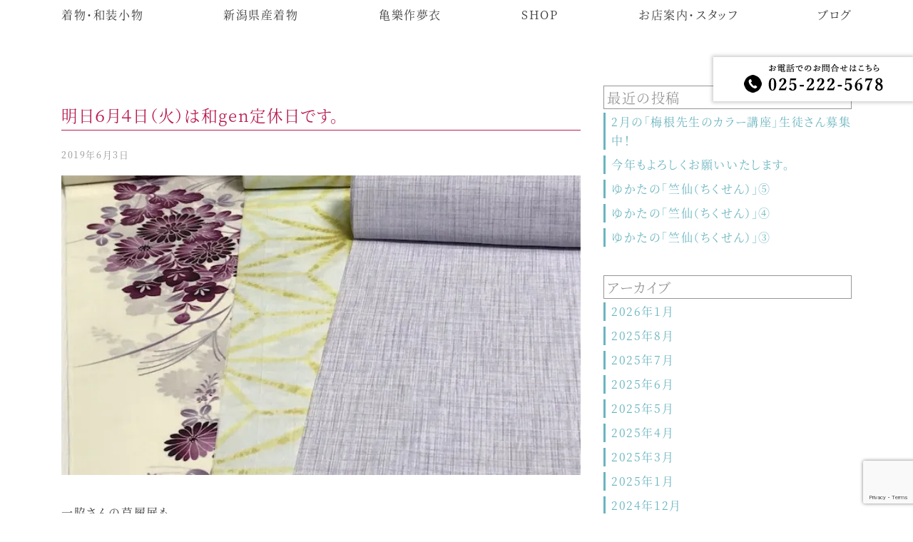

--- FILE ---
content_type: text/html; charset=UTF-8
request_url: https://niigata-wagen.com/blog/staff_blog/2019/06/03/16617/
body_size: 18109
content:
<!doctype html>
<html dir="ltr" lang="ja" prefix="og: https://ogp.me/ns#">
<head>
	<!-- Global site tag (gtag.js) - Google Analytics -->
	<script async src="https://www.googletagmanager.com/gtag/js?id=UA-66399257-3"></script>
	<script>
	  window.dataLayer = window.dataLayer || [];
	  function gtag(){dataLayer.push(arguments);}
	  gtag('js', new Date());

	  gtag('config', 'UA-66399257-3');
	</script>
	<!-- juicer tag -->
	<script src="//kitchen.juicer.cc/?color=G6EGmxQ/4Bg=" async></script>

	<!-- <meta charset=""> -->
	<meta name="viewport" content="width=device-width, initial-scale=1, shrink-to-fit=no">

	<!-- Favicons -->
	<link rel="apple-touch-icon" href="https://niigata-wagen.com/wp-content/themes/wagen/images/favicons/apple-touch-icon.png" sizes="180x180">
	<link rel="icon" href="https://niigata-wagen.com/wp-content/themes/wagen/images/favicons/favicon-32.png" sizes="32x32" type="image/png">
	<link rel="icon" href="https://niigata-wagen.com/wp-content/themes/wagen/images/favicons/favicon-16.png" sizes="16x16" type="image/png">
	<link rel="icon" href="https://niigata-wagen.com/wp-content/themes/wagen/favicon.png">
	<meta name="theme-color" content="#B81C50">

	                <link rel="alternate" hreflang="ja" href="https://niigata-wagen.com/blog/staff_blog/2019/06/03/16617/">

              
  <script type="application/ld+json">
  {
    "@context": "http://schema.org",
    "@type": "Organization",
    "name": "",
    //"url": "",
    // "logo": "",
    "contactPoint": {
      "@type": "ContactPoint",
      "telephone": "+81-",
      // "faxNumber": "",
      "contactType": "customer support",
      "areaServed": "JP",
      "availableLanguage": "Japanese"
    },
    "location": {
      "@type": "Place",
      //"@id": "",
      "name": "company name",
      "address": {
        "@type": "PostalAddress",
        "addressCountry": "JP",
        "postalCode": "",
        "addressRegion": "新潟県",
        "addressLocality": "新潟市",
        "streetAddress": ""
      }
    }
  }
  </script>

	<script src="https://use.typekit.net/lcm8gkb.js"></script>
	<script>try{Typekit.load({ async: true });}catch(e){}</script>

  <title>明日６月４日（火）は和gen定休日です。 | 着物の和gen（わげん）｜新潟古町｜和服・和装小物</title>

		<!-- All in One SEO 4.9.3 - aioseo.com -->
	<meta name="description" content="一脇さんの草履展も おかげ様で盛況の内に終了いたしました。 ありがとうございました" />
	<meta name="robots" content="max-image-preview:large" />
	<meta name="author" content="owner"/>
	<link rel="canonical" href="https://niigata-wagen.com/blog/staff_blog/2019/06/03/16617/" />
	<meta name="generator" content="All in One SEO (AIOSEO) 4.9.3" />
		<meta property="og:locale" content="ja_JP" />
		<meta property="og:site_name" content="着物の和gen（わげん）｜新潟古町｜和服・和装小物" />
		<meta property="og:type" content="article" />
		<meta property="og:title" content="明日６月４日（火）は和gen定休日です。 | 着物の和gen（わげん）｜新潟古町｜和服・和装小物" />
		<meta property="og:description" content="一脇さんの草履展も おかげ様で盛況の内に終了いたしました。 ありがとうございました" />
		<meta property="og:url" content="https://niigata-wagen.com/blog/staff_blog/2019/06/03/16617/" />
		<meta property="og:image" content="https://niigata-wagen.com/wp-content/uploads/2018/01/f45fa7fe969e2c10e3a7c7f4aed1e7c8.jpg" />
		<meta property="og:image:secure_url" content="https://niigata-wagen.com/wp-content/uploads/2018/01/f45fa7fe969e2c10e3a7c7f4aed1e7c8.jpg" />
		<meta property="og:image:width" content="1046" />
		<meta property="og:image:height" content="394" />
		<meta property="article:tag" content="スタッフblog" />
		<meta property="article:published_time" content="2019-06-03T14:54:25+00:00" />
		<meta property="article:modified_time" content="2019-06-06T00:10:18+00:00" />
		<meta name="twitter:card" content="summary" />
		<meta name="twitter:title" content="明日６月４日（火）は和gen定休日です。 | 着物の和gen（わげん）｜新潟古町｜和服・和装小物" />
		<meta name="twitter:description" content="一脇さんの草履展も おかげ様で盛況の内に終了いたしました。 ありがとうございました" />
		<meta name="twitter:image" content="https://niigata-wagen.com/wp-content/uploads/2018/01/f45fa7fe969e2c10e3a7c7f4aed1e7c8.jpg" />
		<script type="application/ld+json" class="aioseo-schema">
			{"@context":"https:\/\/schema.org","@graph":[{"@type":"Article","@id":"https:\/\/niigata-wagen.com\/blog\/staff_blog\/2019\/06\/03\/16617\/#article","name":"\u660e\u65e5\uff16\u6708\uff14\u65e5\uff08\u706b\uff09\u306f\u548cgen\u5b9a\u4f11\u65e5\u3067\u3059\u3002 | \u7740\u7269\u306e\u548cgen\uff08\u308f\u3052\u3093\uff09\uff5c\u65b0\u6f5f\u53e4\u753a\uff5c\u548c\u670d\u30fb\u548c\u88c5\u5c0f\u7269","headline":"\u660e\u65e5\uff16\u6708\uff14\u65e5\uff08\u706b\uff09\u306f\u548cgen\u5b9a\u4f11\u65e5\u3067\u3059\u3002","author":{"@id":"https:\/\/niigata-wagen.com\/blog\/author\/owner\/#author"},"publisher":{"@id":"https:\/\/niigata-wagen.com\/#organization"},"image":{"@type":"ImageObject","url":"https:\/\/i0.wp.com\/niigata-wagen.com\/wp-content\/uploads\/2019\/05\/seo21.jpg?fit=640%2C480&ssl=1","width":640,"height":480},"datePublished":"2019-06-03T23:54:25+09:00","dateModified":"2019-06-06T09:10:18+09:00","inLanguage":"ja","mainEntityOfPage":{"@id":"https:\/\/niigata-wagen.com\/blog\/staff_blog\/2019\/06\/03\/16617\/#webpage"},"isPartOf":{"@id":"https:\/\/niigata-wagen.com\/blog\/staff_blog\/2019\/06\/03\/16617\/#webpage"},"articleSection":"\u30b9\u30bf\u30c3\u30d5BLOG"},{"@type":"BreadcrumbList","@id":"https:\/\/niigata-wagen.com\/blog\/staff_blog\/2019\/06\/03\/16617\/#breadcrumblist","itemListElement":[{"@type":"ListItem","@id":"https:\/\/niigata-wagen.com#listItem","position":1,"name":"\u30db\u30fc\u30e0","item":"https:\/\/niigata-wagen.com","nextItem":{"@type":"ListItem","@id":"https:\/\/niigata-wagen.com\/blog\/category\/staff_blog\/#listItem","name":"\u30b9\u30bf\u30c3\u30d5BLOG"}},{"@type":"ListItem","@id":"https:\/\/niigata-wagen.com\/blog\/category\/staff_blog\/#listItem","position":2,"name":"\u30b9\u30bf\u30c3\u30d5BLOG","item":"https:\/\/niigata-wagen.com\/blog\/category\/staff_blog\/","nextItem":{"@type":"ListItem","@id":"https:\/\/niigata-wagen.com\/blog\/staff_blog\/2019\/06\/03\/16617\/#listItem","name":"\u660e\u65e5\uff16\u6708\uff14\u65e5\uff08\u706b\uff09\u306f\u548cgen\u5b9a\u4f11\u65e5\u3067\u3059\u3002"},"previousItem":{"@type":"ListItem","@id":"https:\/\/niigata-wagen.com#listItem","name":"\u30db\u30fc\u30e0"}},{"@type":"ListItem","@id":"https:\/\/niigata-wagen.com\/blog\/staff_blog\/2019\/06\/03\/16617\/#listItem","position":3,"name":"\u660e\u65e5\uff16\u6708\uff14\u65e5\uff08\u706b\uff09\u306f\u548cgen\u5b9a\u4f11\u65e5\u3067\u3059\u3002","previousItem":{"@type":"ListItem","@id":"https:\/\/niigata-wagen.com\/blog\/category\/staff_blog\/#listItem","name":"\u30b9\u30bf\u30c3\u30d5BLOG"}}]},{"@type":"Organization","@id":"https:\/\/niigata-wagen.com\/#organization","name":"\u7740\u7269\u306e\u548cgen\uff08\u308f\u3052\u3093\uff09\uff5c\u65b0\u6f5f\u53e4\u753a\uff5c\u548c\u670d\u30fb\u548c\u88c5\u5c0f\u7269","description":"\u65b0\u6f5f\u770c\u7523\u7740\u7269\u3000\u4e80\u7530\u7e1e\u3000\u5c0f\u5343\u8c37\u7e2e","url":"https:\/\/niigata-wagen.com\/"},{"@type":"Person","@id":"https:\/\/niigata-wagen.com\/blog\/author\/owner\/#author","url":"https:\/\/niigata-wagen.com\/blog\/author\/owner\/","name":"owner","image":{"@type":"ImageObject","@id":"https:\/\/niigata-wagen.com\/blog\/staff_blog\/2019\/06\/03\/16617\/#authorImage","url":"https:\/\/secure.gravatar.com\/avatar\/9ff611a246d81593c891680a24fccd3b6fcd748fbe22c787f5f8765b2a521b7e?s=96&d=mm&r=g","width":96,"height":96,"caption":"owner"}},{"@type":"WebPage","@id":"https:\/\/niigata-wagen.com\/blog\/staff_blog\/2019\/06\/03\/16617\/#webpage","url":"https:\/\/niigata-wagen.com\/blog\/staff_blog\/2019\/06\/03\/16617\/","name":"\u660e\u65e5\uff16\u6708\uff14\u65e5\uff08\u706b\uff09\u306f\u548cgen\u5b9a\u4f11\u65e5\u3067\u3059\u3002 | \u7740\u7269\u306e\u548cgen\uff08\u308f\u3052\u3093\uff09\uff5c\u65b0\u6f5f\u53e4\u753a\uff5c\u548c\u670d\u30fb\u548c\u88c5\u5c0f\u7269","description":"\u4e00\u8107\u3055\u3093\u306e\u8349\u5c65\u5c55\u3082 \u304a\u304b\u3052\u69d8\u3067\u76db\u6cc1\u306e\u5185\u306b\u7d42\u4e86\u3044\u305f\u3057\u307e\u3057\u305f\u3002 \u3042\u308a\u304c\u3068\u3046\u3054\u3056\u3044\u307e\u3057\u305f","inLanguage":"ja","isPartOf":{"@id":"https:\/\/niigata-wagen.com\/#website"},"breadcrumb":{"@id":"https:\/\/niigata-wagen.com\/blog\/staff_blog\/2019\/06\/03\/16617\/#breadcrumblist"},"author":{"@id":"https:\/\/niigata-wagen.com\/blog\/author\/owner\/#author"},"creator":{"@id":"https:\/\/niigata-wagen.com\/blog\/author\/owner\/#author"},"image":{"@type":"ImageObject","url":"https:\/\/i0.wp.com\/niigata-wagen.com\/wp-content\/uploads\/2019\/05\/seo21.jpg?fit=640%2C480&ssl=1","@id":"https:\/\/niigata-wagen.com\/blog\/staff_blog\/2019\/06\/03\/16617\/#mainImage","width":640,"height":480},"primaryImageOfPage":{"@id":"https:\/\/niigata-wagen.com\/blog\/staff_blog\/2019\/06\/03\/16617\/#mainImage"},"datePublished":"2019-06-03T23:54:25+09:00","dateModified":"2019-06-06T09:10:18+09:00"},{"@type":"WebSite","@id":"https:\/\/niigata-wagen.com\/#website","url":"https:\/\/niigata-wagen.com\/","name":"\u7740\u7269\u306e\u548cgen\uff08\u308f\u3052\u3093\uff09\uff5c\u65b0\u6f5f\u53e4\u753a\uff5c\u548c\u670d\u30fb\u548c\u88c5\u5c0f\u7269","description":"\u65b0\u6f5f\u770c\u7523\u7740\u7269\u3000\u4e80\u7530\u7e1e\u3000\u5c0f\u5343\u8c37\u7e2e","inLanguage":"ja","publisher":{"@id":"https:\/\/niigata-wagen.com\/#organization"}}]}
		</script>
		<!-- All in One SEO -->

<link rel='dns-prefetch' href='//static.addtoany.com' />
<link rel='dns-prefetch' href='//ajax.googleapis.com' />
<link rel='dns-prefetch' href='//secure.gravatar.com' />
<link rel='dns-prefetch' href='//stats.wp.com' />
<link rel='dns-prefetch' href='//maxcdn.bootstrapcdn.com' />
<link rel='dns-prefetch' href='//v0.wordpress.com' />
<link rel='preconnect' href='//i0.wp.com' />
<link rel="alternate" type="application/rss+xml" title="着物の和gen（わげん）｜新潟古町｜和服・和装小物 &raquo; フィード" href="https://niigata-wagen.com/feed/" />
<link rel="alternate" type="application/rss+xml" title="着物の和gen（わげん）｜新潟古町｜和服・和装小物 &raquo; コメントフィード" href="https://niigata-wagen.com/comments/feed/" />
<link rel="alternate" type="application/rss+xml" title="着物の和gen（わげん）｜新潟古町｜和服・和装小物 &raquo; 明日６月４日（火）は和gen定休日です。 のコメントのフィード" href="https://niigata-wagen.com/blog/staff_blog/2019/06/03/16617/feed/" />
<link rel="alternate" title="oEmbed (JSON)" type="application/json+oembed" href="https://niigata-wagen.com/wp-json/oembed/1.0/embed?url=https%3A%2F%2Fniigata-wagen.com%2Fblog%2Fstaff_blog%2F2019%2F06%2F03%2F16617%2F" />
<link rel="alternate" title="oEmbed (XML)" type="text/xml+oembed" href="https://niigata-wagen.com/wp-json/oembed/1.0/embed?url=https%3A%2F%2Fniigata-wagen.com%2Fblog%2Fstaff_blog%2F2019%2F06%2F03%2F16617%2F&#038;format=xml" />
<style id='wp-img-auto-sizes-contain-inline-css' type='text/css'>
img:is([sizes=auto i],[sizes^="auto," i]){contain-intrinsic-size:3000px 1500px}
/*# sourceURL=wp-img-auto-sizes-contain-inline-css */
</style>
<link rel='stylesheet' id='sbi_styles-css' href='https://niigata-wagen.com/wp-content/plugins/instagram-feed/css/sbi-styles.min.css?ver=6.10.0' type='text/css' media='all' />
<style id='wp-block-library-inline-css' type='text/css'>
:root{--wp-block-synced-color:#7a00df;--wp-block-synced-color--rgb:122,0,223;--wp-bound-block-color:var(--wp-block-synced-color);--wp-editor-canvas-background:#ddd;--wp-admin-theme-color:#007cba;--wp-admin-theme-color--rgb:0,124,186;--wp-admin-theme-color-darker-10:#006ba1;--wp-admin-theme-color-darker-10--rgb:0,107,160.5;--wp-admin-theme-color-darker-20:#005a87;--wp-admin-theme-color-darker-20--rgb:0,90,135;--wp-admin-border-width-focus:2px}@media (min-resolution:192dpi){:root{--wp-admin-border-width-focus:1.5px}}.wp-element-button{cursor:pointer}:root .has-very-light-gray-background-color{background-color:#eee}:root .has-very-dark-gray-background-color{background-color:#313131}:root .has-very-light-gray-color{color:#eee}:root .has-very-dark-gray-color{color:#313131}:root .has-vivid-green-cyan-to-vivid-cyan-blue-gradient-background{background:linear-gradient(135deg,#00d084,#0693e3)}:root .has-purple-crush-gradient-background{background:linear-gradient(135deg,#34e2e4,#4721fb 50%,#ab1dfe)}:root .has-hazy-dawn-gradient-background{background:linear-gradient(135deg,#faaca8,#dad0ec)}:root .has-subdued-olive-gradient-background{background:linear-gradient(135deg,#fafae1,#67a671)}:root .has-atomic-cream-gradient-background{background:linear-gradient(135deg,#fdd79a,#004a59)}:root .has-nightshade-gradient-background{background:linear-gradient(135deg,#330968,#31cdcf)}:root .has-midnight-gradient-background{background:linear-gradient(135deg,#020381,#2874fc)}:root{--wp--preset--font-size--normal:16px;--wp--preset--font-size--huge:42px}.has-regular-font-size{font-size:1em}.has-larger-font-size{font-size:2.625em}.has-normal-font-size{font-size:var(--wp--preset--font-size--normal)}.has-huge-font-size{font-size:var(--wp--preset--font-size--huge)}.has-text-align-center{text-align:center}.has-text-align-left{text-align:left}.has-text-align-right{text-align:right}.has-fit-text{white-space:nowrap!important}#end-resizable-editor-section{display:none}.aligncenter{clear:both}.items-justified-left{justify-content:flex-start}.items-justified-center{justify-content:center}.items-justified-right{justify-content:flex-end}.items-justified-space-between{justify-content:space-between}.screen-reader-text{border:0;clip-path:inset(50%);height:1px;margin:-1px;overflow:hidden;padding:0;position:absolute;width:1px;word-wrap:normal!important}.screen-reader-text:focus{background-color:#ddd;clip-path:none;color:#444;display:block;font-size:1em;height:auto;left:5px;line-height:normal;padding:15px 23px 14px;text-decoration:none;top:5px;width:auto;z-index:100000}html :where(.has-border-color){border-style:solid}html :where([style*=border-top-color]){border-top-style:solid}html :where([style*=border-right-color]){border-right-style:solid}html :where([style*=border-bottom-color]){border-bottom-style:solid}html :where([style*=border-left-color]){border-left-style:solid}html :where([style*=border-width]){border-style:solid}html :where([style*=border-top-width]){border-top-style:solid}html :where([style*=border-right-width]){border-right-style:solid}html :where([style*=border-bottom-width]){border-bottom-style:solid}html :where([style*=border-left-width]){border-left-style:solid}html :where(img[class*=wp-image-]){height:auto;max-width:100%}:where(figure){margin:0 0 1em}html :where(.is-position-sticky){--wp-admin--admin-bar--position-offset:var(--wp-admin--admin-bar--height,0px)}@media screen and (max-width:600px){html :where(.is-position-sticky){--wp-admin--admin-bar--position-offset:0px}}

/*# sourceURL=wp-block-library-inline-css */
</style><style id='wp-block-image-inline-css' type='text/css'>
.wp-block-image>a,.wp-block-image>figure>a{display:inline-block}.wp-block-image img{box-sizing:border-box;height:auto;max-width:100%;vertical-align:bottom}@media not (prefers-reduced-motion){.wp-block-image img.hide{visibility:hidden}.wp-block-image img.show{animation:show-content-image .4s}}.wp-block-image[style*=border-radius] img,.wp-block-image[style*=border-radius]>a{border-radius:inherit}.wp-block-image.has-custom-border img{box-sizing:border-box}.wp-block-image.aligncenter{text-align:center}.wp-block-image.alignfull>a,.wp-block-image.alignwide>a{width:100%}.wp-block-image.alignfull img,.wp-block-image.alignwide img{height:auto;width:100%}.wp-block-image .aligncenter,.wp-block-image .alignleft,.wp-block-image .alignright,.wp-block-image.aligncenter,.wp-block-image.alignleft,.wp-block-image.alignright{display:table}.wp-block-image .aligncenter>figcaption,.wp-block-image .alignleft>figcaption,.wp-block-image .alignright>figcaption,.wp-block-image.aligncenter>figcaption,.wp-block-image.alignleft>figcaption,.wp-block-image.alignright>figcaption{caption-side:bottom;display:table-caption}.wp-block-image .alignleft{float:left;margin:.5em 1em .5em 0}.wp-block-image .alignright{float:right;margin:.5em 0 .5em 1em}.wp-block-image .aligncenter{margin-left:auto;margin-right:auto}.wp-block-image :where(figcaption){margin-bottom:1em;margin-top:.5em}.wp-block-image.is-style-circle-mask img{border-radius:9999px}@supports ((-webkit-mask-image:none) or (mask-image:none)) or (-webkit-mask-image:none){.wp-block-image.is-style-circle-mask img{border-radius:0;-webkit-mask-image:url('data:image/svg+xml;utf8,<svg viewBox="0 0 100 100" xmlns="http://www.w3.org/2000/svg"><circle cx="50" cy="50" r="50"/></svg>');mask-image:url('data:image/svg+xml;utf8,<svg viewBox="0 0 100 100" xmlns="http://www.w3.org/2000/svg"><circle cx="50" cy="50" r="50"/></svg>');mask-mode:alpha;-webkit-mask-position:center;mask-position:center;-webkit-mask-repeat:no-repeat;mask-repeat:no-repeat;-webkit-mask-size:contain;mask-size:contain}}:root :where(.wp-block-image.is-style-rounded img,.wp-block-image .is-style-rounded img){border-radius:9999px}.wp-block-image figure{margin:0}.wp-lightbox-container{display:flex;flex-direction:column;position:relative}.wp-lightbox-container img{cursor:zoom-in}.wp-lightbox-container img:hover+button{opacity:1}.wp-lightbox-container button{align-items:center;backdrop-filter:blur(16px) saturate(180%);background-color:#5a5a5a40;border:none;border-radius:4px;cursor:zoom-in;display:flex;height:20px;justify-content:center;opacity:0;padding:0;position:absolute;right:16px;text-align:center;top:16px;width:20px;z-index:100}@media not (prefers-reduced-motion){.wp-lightbox-container button{transition:opacity .2s ease}}.wp-lightbox-container button:focus-visible{outline:3px auto #5a5a5a40;outline:3px auto -webkit-focus-ring-color;outline-offset:3px}.wp-lightbox-container button:hover{cursor:pointer;opacity:1}.wp-lightbox-container button:focus{opacity:1}.wp-lightbox-container button:focus,.wp-lightbox-container button:hover,.wp-lightbox-container button:not(:hover):not(:active):not(.has-background){background-color:#5a5a5a40;border:none}.wp-lightbox-overlay{box-sizing:border-box;cursor:zoom-out;height:100vh;left:0;overflow:hidden;position:fixed;top:0;visibility:hidden;width:100%;z-index:100000}.wp-lightbox-overlay .close-button{align-items:center;cursor:pointer;display:flex;justify-content:center;min-height:40px;min-width:40px;padding:0;position:absolute;right:calc(env(safe-area-inset-right) + 16px);top:calc(env(safe-area-inset-top) + 16px);z-index:5000000}.wp-lightbox-overlay .close-button:focus,.wp-lightbox-overlay .close-button:hover,.wp-lightbox-overlay .close-button:not(:hover):not(:active):not(.has-background){background:none;border:none}.wp-lightbox-overlay .lightbox-image-container{height:var(--wp--lightbox-container-height);left:50%;overflow:hidden;position:absolute;top:50%;transform:translate(-50%,-50%);transform-origin:top left;width:var(--wp--lightbox-container-width);z-index:9999999999}.wp-lightbox-overlay .wp-block-image{align-items:center;box-sizing:border-box;display:flex;height:100%;justify-content:center;margin:0;position:relative;transform-origin:0 0;width:100%;z-index:3000000}.wp-lightbox-overlay .wp-block-image img{height:var(--wp--lightbox-image-height);min-height:var(--wp--lightbox-image-height);min-width:var(--wp--lightbox-image-width);width:var(--wp--lightbox-image-width)}.wp-lightbox-overlay .wp-block-image figcaption{display:none}.wp-lightbox-overlay button{background:none;border:none}.wp-lightbox-overlay .scrim{background-color:#fff;height:100%;opacity:.9;position:absolute;width:100%;z-index:2000000}.wp-lightbox-overlay.active{visibility:visible}@media not (prefers-reduced-motion){.wp-lightbox-overlay.active{animation:turn-on-visibility .25s both}.wp-lightbox-overlay.active img{animation:turn-on-visibility .35s both}.wp-lightbox-overlay.show-closing-animation:not(.active){animation:turn-off-visibility .35s both}.wp-lightbox-overlay.show-closing-animation:not(.active) img{animation:turn-off-visibility .25s both}.wp-lightbox-overlay.zoom.active{animation:none;opacity:1;visibility:visible}.wp-lightbox-overlay.zoom.active .lightbox-image-container{animation:lightbox-zoom-in .4s}.wp-lightbox-overlay.zoom.active .lightbox-image-container img{animation:none}.wp-lightbox-overlay.zoom.active .scrim{animation:turn-on-visibility .4s forwards}.wp-lightbox-overlay.zoom.show-closing-animation:not(.active){animation:none}.wp-lightbox-overlay.zoom.show-closing-animation:not(.active) .lightbox-image-container{animation:lightbox-zoom-out .4s}.wp-lightbox-overlay.zoom.show-closing-animation:not(.active) .lightbox-image-container img{animation:none}.wp-lightbox-overlay.zoom.show-closing-animation:not(.active) .scrim{animation:turn-off-visibility .4s forwards}}@keyframes show-content-image{0%{visibility:hidden}99%{visibility:hidden}to{visibility:visible}}@keyframes turn-on-visibility{0%{opacity:0}to{opacity:1}}@keyframes turn-off-visibility{0%{opacity:1;visibility:visible}99%{opacity:0;visibility:visible}to{opacity:0;visibility:hidden}}@keyframes lightbox-zoom-in{0%{transform:translate(calc((-100vw + var(--wp--lightbox-scrollbar-width))/2 + var(--wp--lightbox-initial-left-position)),calc(-50vh + var(--wp--lightbox-initial-top-position))) scale(var(--wp--lightbox-scale))}to{transform:translate(-50%,-50%) scale(1)}}@keyframes lightbox-zoom-out{0%{transform:translate(-50%,-50%) scale(1);visibility:visible}99%{visibility:visible}to{transform:translate(calc((-100vw + var(--wp--lightbox-scrollbar-width))/2 + var(--wp--lightbox-initial-left-position)),calc(-50vh + var(--wp--lightbox-initial-top-position))) scale(var(--wp--lightbox-scale));visibility:hidden}}
/*# sourceURL=https://niigata-wagen.com/wp-includes/blocks/image/style.min.css */
</style>
<style id='wp-block-paragraph-inline-css' type='text/css'>
.is-small-text{font-size:.875em}.is-regular-text{font-size:1em}.is-large-text{font-size:2.25em}.is-larger-text{font-size:3em}.has-drop-cap:not(:focus):first-letter{float:left;font-size:8.4em;font-style:normal;font-weight:100;line-height:.68;margin:.05em .1em 0 0;text-transform:uppercase}body.rtl .has-drop-cap:not(:focus):first-letter{float:none;margin-left:.1em}p.has-drop-cap.has-background{overflow:hidden}:root :where(p.has-background){padding:1.25em 2.375em}:where(p.has-text-color:not(.has-link-color)) a{color:inherit}p.has-text-align-left[style*="writing-mode:vertical-lr"],p.has-text-align-right[style*="writing-mode:vertical-rl"]{rotate:180deg}
/*# sourceURL=https://niigata-wagen.com/wp-includes/blocks/paragraph/style.min.css */
</style>
<style id='global-styles-inline-css' type='text/css'>
:root{--wp--preset--aspect-ratio--square: 1;--wp--preset--aspect-ratio--4-3: 4/3;--wp--preset--aspect-ratio--3-4: 3/4;--wp--preset--aspect-ratio--3-2: 3/2;--wp--preset--aspect-ratio--2-3: 2/3;--wp--preset--aspect-ratio--16-9: 16/9;--wp--preset--aspect-ratio--9-16: 9/16;--wp--preset--color--black: #000000;--wp--preset--color--cyan-bluish-gray: #abb8c3;--wp--preset--color--white: #ffffff;--wp--preset--color--pale-pink: #f78da7;--wp--preset--color--vivid-red: #cf2e2e;--wp--preset--color--luminous-vivid-orange: #ff6900;--wp--preset--color--luminous-vivid-amber: #fcb900;--wp--preset--color--light-green-cyan: #7bdcb5;--wp--preset--color--vivid-green-cyan: #00d084;--wp--preset--color--pale-cyan-blue: #8ed1fc;--wp--preset--color--vivid-cyan-blue: #0693e3;--wp--preset--color--vivid-purple: #9b51e0;--wp--preset--gradient--vivid-cyan-blue-to-vivid-purple: linear-gradient(135deg,rgb(6,147,227) 0%,rgb(155,81,224) 100%);--wp--preset--gradient--light-green-cyan-to-vivid-green-cyan: linear-gradient(135deg,rgb(122,220,180) 0%,rgb(0,208,130) 100%);--wp--preset--gradient--luminous-vivid-amber-to-luminous-vivid-orange: linear-gradient(135deg,rgb(252,185,0) 0%,rgb(255,105,0) 100%);--wp--preset--gradient--luminous-vivid-orange-to-vivid-red: linear-gradient(135deg,rgb(255,105,0) 0%,rgb(207,46,46) 100%);--wp--preset--gradient--very-light-gray-to-cyan-bluish-gray: linear-gradient(135deg,rgb(238,238,238) 0%,rgb(169,184,195) 100%);--wp--preset--gradient--cool-to-warm-spectrum: linear-gradient(135deg,rgb(74,234,220) 0%,rgb(151,120,209) 20%,rgb(207,42,186) 40%,rgb(238,44,130) 60%,rgb(251,105,98) 80%,rgb(254,248,76) 100%);--wp--preset--gradient--blush-light-purple: linear-gradient(135deg,rgb(255,206,236) 0%,rgb(152,150,240) 100%);--wp--preset--gradient--blush-bordeaux: linear-gradient(135deg,rgb(254,205,165) 0%,rgb(254,45,45) 50%,rgb(107,0,62) 100%);--wp--preset--gradient--luminous-dusk: linear-gradient(135deg,rgb(255,203,112) 0%,rgb(199,81,192) 50%,rgb(65,88,208) 100%);--wp--preset--gradient--pale-ocean: linear-gradient(135deg,rgb(255,245,203) 0%,rgb(182,227,212) 50%,rgb(51,167,181) 100%);--wp--preset--gradient--electric-grass: linear-gradient(135deg,rgb(202,248,128) 0%,rgb(113,206,126) 100%);--wp--preset--gradient--midnight: linear-gradient(135deg,rgb(2,3,129) 0%,rgb(40,116,252) 100%);--wp--preset--font-size--small: 13px;--wp--preset--font-size--medium: 20px;--wp--preset--font-size--large: 36px;--wp--preset--font-size--x-large: 42px;--wp--preset--spacing--20: 0.44rem;--wp--preset--spacing--30: 0.67rem;--wp--preset--spacing--40: 1rem;--wp--preset--spacing--50: 1.5rem;--wp--preset--spacing--60: 2.25rem;--wp--preset--spacing--70: 3.38rem;--wp--preset--spacing--80: 5.06rem;--wp--preset--shadow--natural: 6px 6px 9px rgba(0, 0, 0, 0.2);--wp--preset--shadow--deep: 12px 12px 50px rgba(0, 0, 0, 0.4);--wp--preset--shadow--sharp: 6px 6px 0px rgba(0, 0, 0, 0.2);--wp--preset--shadow--outlined: 6px 6px 0px -3px rgb(255, 255, 255), 6px 6px rgb(0, 0, 0);--wp--preset--shadow--crisp: 6px 6px 0px rgb(0, 0, 0);}:where(.is-layout-flex){gap: 0.5em;}:where(.is-layout-grid){gap: 0.5em;}body .is-layout-flex{display: flex;}.is-layout-flex{flex-wrap: wrap;align-items: center;}.is-layout-flex > :is(*, div){margin: 0;}body .is-layout-grid{display: grid;}.is-layout-grid > :is(*, div){margin: 0;}:where(.wp-block-columns.is-layout-flex){gap: 2em;}:where(.wp-block-columns.is-layout-grid){gap: 2em;}:where(.wp-block-post-template.is-layout-flex){gap: 1.25em;}:where(.wp-block-post-template.is-layout-grid){gap: 1.25em;}.has-black-color{color: var(--wp--preset--color--black) !important;}.has-cyan-bluish-gray-color{color: var(--wp--preset--color--cyan-bluish-gray) !important;}.has-white-color{color: var(--wp--preset--color--white) !important;}.has-pale-pink-color{color: var(--wp--preset--color--pale-pink) !important;}.has-vivid-red-color{color: var(--wp--preset--color--vivid-red) !important;}.has-luminous-vivid-orange-color{color: var(--wp--preset--color--luminous-vivid-orange) !important;}.has-luminous-vivid-amber-color{color: var(--wp--preset--color--luminous-vivid-amber) !important;}.has-light-green-cyan-color{color: var(--wp--preset--color--light-green-cyan) !important;}.has-vivid-green-cyan-color{color: var(--wp--preset--color--vivid-green-cyan) !important;}.has-pale-cyan-blue-color{color: var(--wp--preset--color--pale-cyan-blue) !important;}.has-vivid-cyan-blue-color{color: var(--wp--preset--color--vivid-cyan-blue) !important;}.has-vivid-purple-color{color: var(--wp--preset--color--vivid-purple) !important;}.has-black-background-color{background-color: var(--wp--preset--color--black) !important;}.has-cyan-bluish-gray-background-color{background-color: var(--wp--preset--color--cyan-bluish-gray) !important;}.has-white-background-color{background-color: var(--wp--preset--color--white) !important;}.has-pale-pink-background-color{background-color: var(--wp--preset--color--pale-pink) !important;}.has-vivid-red-background-color{background-color: var(--wp--preset--color--vivid-red) !important;}.has-luminous-vivid-orange-background-color{background-color: var(--wp--preset--color--luminous-vivid-orange) !important;}.has-luminous-vivid-amber-background-color{background-color: var(--wp--preset--color--luminous-vivid-amber) !important;}.has-light-green-cyan-background-color{background-color: var(--wp--preset--color--light-green-cyan) !important;}.has-vivid-green-cyan-background-color{background-color: var(--wp--preset--color--vivid-green-cyan) !important;}.has-pale-cyan-blue-background-color{background-color: var(--wp--preset--color--pale-cyan-blue) !important;}.has-vivid-cyan-blue-background-color{background-color: var(--wp--preset--color--vivid-cyan-blue) !important;}.has-vivid-purple-background-color{background-color: var(--wp--preset--color--vivid-purple) !important;}.has-black-border-color{border-color: var(--wp--preset--color--black) !important;}.has-cyan-bluish-gray-border-color{border-color: var(--wp--preset--color--cyan-bluish-gray) !important;}.has-white-border-color{border-color: var(--wp--preset--color--white) !important;}.has-pale-pink-border-color{border-color: var(--wp--preset--color--pale-pink) !important;}.has-vivid-red-border-color{border-color: var(--wp--preset--color--vivid-red) !important;}.has-luminous-vivid-orange-border-color{border-color: var(--wp--preset--color--luminous-vivid-orange) !important;}.has-luminous-vivid-amber-border-color{border-color: var(--wp--preset--color--luminous-vivid-amber) !important;}.has-light-green-cyan-border-color{border-color: var(--wp--preset--color--light-green-cyan) !important;}.has-vivid-green-cyan-border-color{border-color: var(--wp--preset--color--vivid-green-cyan) !important;}.has-pale-cyan-blue-border-color{border-color: var(--wp--preset--color--pale-cyan-blue) !important;}.has-vivid-cyan-blue-border-color{border-color: var(--wp--preset--color--vivid-cyan-blue) !important;}.has-vivid-purple-border-color{border-color: var(--wp--preset--color--vivid-purple) !important;}.has-vivid-cyan-blue-to-vivid-purple-gradient-background{background: var(--wp--preset--gradient--vivid-cyan-blue-to-vivid-purple) !important;}.has-light-green-cyan-to-vivid-green-cyan-gradient-background{background: var(--wp--preset--gradient--light-green-cyan-to-vivid-green-cyan) !important;}.has-luminous-vivid-amber-to-luminous-vivid-orange-gradient-background{background: var(--wp--preset--gradient--luminous-vivid-amber-to-luminous-vivid-orange) !important;}.has-luminous-vivid-orange-to-vivid-red-gradient-background{background: var(--wp--preset--gradient--luminous-vivid-orange-to-vivid-red) !important;}.has-very-light-gray-to-cyan-bluish-gray-gradient-background{background: var(--wp--preset--gradient--very-light-gray-to-cyan-bluish-gray) !important;}.has-cool-to-warm-spectrum-gradient-background{background: var(--wp--preset--gradient--cool-to-warm-spectrum) !important;}.has-blush-light-purple-gradient-background{background: var(--wp--preset--gradient--blush-light-purple) !important;}.has-blush-bordeaux-gradient-background{background: var(--wp--preset--gradient--blush-bordeaux) !important;}.has-luminous-dusk-gradient-background{background: var(--wp--preset--gradient--luminous-dusk) !important;}.has-pale-ocean-gradient-background{background: var(--wp--preset--gradient--pale-ocean) !important;}.has-electric-grass-gradient-background{background: var(--wp--preset--gradient--electric-grass) !important;}.has-midnight-gradient-background{background: var(--wp--preset--gradient--midnight) !important;}.has-small-font-size{font-size: var(--wp--preset--font-size--small) !important;}.has-medium-font-size{font-size: var(--wp--preset--font-size--medium) !important;}.has-large-font-size{font-size: var(--wp--preset--font-size--large) !important;}.has-x-large-font-size{font-size: var(--wp--preset--font-size--x-large) !important;}
/*# sourceURL=global-styles-inline-css */
</style>

<style id='classic-theme-styles-inline-css' type='text/css'>
/*! This file is auto-generated */
.wp-block-button__link{color:#fff;background-color:#32373c;border-radius:9999px;box-shadow:none;text-decoration:none;padding:calc(.667em + 2px) calc(1.333em + 2px);font-size:1.125em}.wp-block-file__button{background:#32373c;color:#fff;text-decoration:none}
/*# sourceURL=/wp-includes/css/classic-themes.min.css */
</style>
<link rel='stylesheet' id='biz-cal-style-css' href='https://niigata-wagen.com/wp-content/plugins/biz-calendar/biz-cal.css?ver=2.2.0' type='text/css' media='all' />
<link rel='stylesheet' id='contact-form-7-css' href='https://niigata-wagen.com/wp-content/plugins/contact-form-7/includes/css/styles.css?ver=6.1.4' type='text/css' media='all' />
<link rel='stylesheet' id='godios-child-style-css' href='https://niigata-wagen.com/wp-content/themes/wagen/style.css?ver=?last_modified=2022-11-14-011921' type='text/css' media='all' />
<link rel='stylesheet' id='font-awesome-css' href='https://maxcdn.bootstrapcdn.com/font-awesome/4.7.0/css/font-awesome.min.css?ver=6.9' type='text/css' media='all' />
<link rel='stylesheet' id='bootstrap-grid-css' href='https://niigata-wagen.com/wp-content/themes/wagen/css/bootstrap/bootstrap.css?ver=6.9' type='text/css' media='all' />
<link rel='stylesheet' id='wagen-style-css' href='https://niigata-wagen.com/wp-content/themes/wagen/style.css?ver=6.9' type='text/css' media='all' />
<link rel='stylesheet' id='fancybox-css' href='https://niigata-wagen.com/wp-content/plugins/easy-fancybox/fancybox/1.5.4/jquery.fancybox.min.css?ver=6.9' type='text/css' media='screen' />
<link rel='stylesheet' id='addtoany-css' href='https://niigata-wagen.com/wp-content/plugins/add-to-any/addtoany.min.css?ver=1.16' type='text/css' media='all' />
<script type="text/javascript" id="addtoany-core-js-before">
/* <![CDATA[ */
window.a2a_config=window.a2a_config||{};a2a_config.callbacks=[];a2a_config.overlays=[];a2a_config.templates={};a2a_localize = {
	Share: "共有",
	Save: "ブックマーク",
	Subscribe: "購読",
	Email: "メール",
	Bookmark: "ブックマーク",
	ShowAll: "すべて表示する",
	ShowLess: "小さく表示する",
	FindServices: "サービスを探す",
	FindAnyServiceToAddTo: "追加するサービスを今すぐ探す",
	PoweredBy: "Powered by",
	ShareViaEmail: "メールでシェアする",
	SubscribeViaEmail: "メールで購読する",
	BookmarkInYourBrowser: "ブラウザにブックマーク",
	BookmarkInstructions: "このページをブックマークするには、 Ctrl+D または \u2318+D を押下。",
	AddToYourFavorites: "お気に入りに追加",
	SendFromWebOrProgram: "任意のメールアドレスまたはメールプログラムから送信",
	EmailProgram: "メールプログラム",
	More: "詳細&#8230;",
	ThanksForSharing: "共有ありがとうございます !",
	ThanksForFollowing: "フォローありがとうございます !"
};


//# sourceURL=addtoany-core-js-before
/* ]]> */
</script>
<script type="text/javascript" defer src="https://static.addtoany.com/menu/page.js&#039; defer charset=&#039;UTF-8" id="addtoany-core-js"></script>
<script type="text/javascript" src="https://ajax.googleapis.com/ajax/libs/jquery/1.12.4/jquery.min.js?ver=1.12.4" id="jquery-js"></script>
<script type="text/javascript" defer src="https://niigata-wagen.com/wp-content/plugins/add-to-any/addtoany.min.js?ver=1.1&#039; defer charset=&#039;UTF-8" id="addtoany-jquery-js"></script>
<script type="text/javascript" id="biz-cal-script-js-extra">
/* <![CDATA[ */
var bizcalOptions = {"holiday_title":"\u5b9a\u4f11\u65e5","tue":"on","wed":"on","temp_holidays":"2013-01-02\r\n2013-01-03\r\n2018-01-01\r\n2018-08-15\r\n2018-08-29\r\n2018-09-12\r\n2018-09-19\r\n2018-10-10\r\n2018-10-17\r\n2018-11-14\r\n2018-11-21\r\n2018-12-12\r\n2018-12-19\r\n2018-12-31\r\n2019-01-01\r\n2019-01-09\r\n2019-01-16\r\n2019-02-13\r\n2019-02-20\r\n2019-03-13\r\n2019-03-20\r\n2019-04-10\r\n2019-04-17\r\n2019-05-15\r\n2019-05-22\r\n2019-06-12\r\n2019-06-19\r\n2019-08-14\r\n2019-08-21\r\n2019-09-11\r\n2019-10-09\r\n2019-10-16\r\n2019-11-13\r\n2019-11-20\r\n2019-12-11\r\n2019-12-18\r\n2020-01-15\r\n2020-01-22\r\n2020-02-12\r\n2020-02-19\r\n2020-04-15\r\n2020-04-22\r\n2020-05-13\r\n2020-05-20\r\n2020-06-10\r\n2020-06-17\r\n2020-09-09\r\n2020-09-16\r\n2020-10-14\r\n2020-10-21\r\n2020-11-04\r\n2020-11-11\r\n2020-11-18\r\n2020-12-09\r\n2020-12-16\r\n2020-12-31\r\n2021-01-01\r\n2021-01-13\r\n2021-01-20\r\n2021-02-10\r\n2021-02-17\r\n2021-03-10\r\n2021-03-17\r\n2021-04-06\r\n2021-04-20\r\n2021-05-18\r\n2021-06-01\r\n2021-06-15\r\n2021-07-06\r\n2021-07-20\r\n2021-08-17\r\n2021-09-07\r\n2021-09-21\r\n2021-10-05\r\n2021-10-19\r\n2021-11-02\r\n2021-11-16\r\n2021-12-07\r\n2021-12-21\r\n2021-12-31\r\n2022-01-01\r\n2022-01-11\r\n2022-01-18\r\n2022-02-01\r\n2022-02-15\r\n2022-03-01\r\n2022-03-15\r\n2022-04-05\r\n2022-04-19\r\n2022-05-17\r\n2022-06-07\r\n2022-06-21\r\n2022-07-05\r\n2022-07-19\r\n2022-08-16\r\n2022-09-06\r\n2022-09-20\r\n2022-10-04\r\n2022-10-18\r\n2022-11-01\r\n2022-11-15\r\n2022-12-06\r\n2022-12-20\r\n2022-12-30\r\n2022-12-31\r\n2023-01-01\r\n2023-01-10\r\n2023-01-17\r\n2023-02-07\r\n2023-02-21\r\n2023-03-07\r\n2023-04-18\r\n2023-05-02\r\n2023-05-16\r\n2023-06-06\r\n2023-06-20\r\n2023-12-30\r\n2023-12-31\r\n2024-01-01\r\n2024-12-31\r\n2026-01-01","temp_weekdays":"2018-01-02\r\n2018-07-31\r\n2018-08-07\r\n2019-08-06\r\n2019-09-17\r\n2019-10-22\r\n2019-12-24\r\n2020-02-11\r\n2020-09-22\r\n2020-11-03\r\n2021-02-23\r\n2021-05-05\r\n2021-07-07\r\n2021-08-04\r\n2021-11-03\r\n2022-02-23\r\n2022-03-09\r\n2022-05-04\r\n2022-08-03\r\n2022-11-23\r\n2023-01-04\r\n2023-03-22\r\n2023-04-19\r\n2023-05-03\r\n2024-01-02\r\n2024-01-03\r\n2024-07-02\r\n2024-07-09\r\n2024-07-16\r\n2024-07-23\r\n2024-07-30\r\n2024-08-06\r\n2024-08-07\r\n2024-12-24\r\n2025-02-11\r\n2025-04-29\r\n2025-05-06\r\n2025-08-05\r\n2025-08-06\r\n2025-09-23\r\n2026-02-11","eventday_title":"\u30a4\u30d9\u30f3\u30c8\u958b\u50ac\u65e5","eventday_url":"https://niigata-wagen.com/blog/category/event/","eventdays":"2018-01-19\r\n2018-01-20\r\n2018-01-21\r\n2018-01-22\r\n2018-02-03\r\n2018-02-09\r\n2018-02-10\r\n2018-06-29\r\n2018-06-30\r\n2018-07-01\r\n2018-02-11\r\n2018-02-12\r\n2018-02-25\r\n2018-02-26\r\n2018-09-01\r\n2018-09-02\r\n2019-06-01\r\n2019-06-02\r\n2019-06-03\r\n2019-06-16\r\n2019-06-17\r\n2019-06-28\r\n2019-06-29\r\n2019-09-16\r\n2019-09-17\r\n2019-09-18\r\n2019-09-20\r\n2019-09-21\r\n2019-09-22\r\n2020-02-08\r\n2020-02-09\r\n2020-02-10\r\n2020-02-23\r\n2020-02-24\r\n2020-04-09\r\n2020-04-10\r\n2020-04-11\r\n2020-04-12\r\n2020-04-13\r\n2020-04-23\r\n2020-04-24\r\n2020-04-25\r\n2020-04-26\r\n2020-04-27\r\n2020-05-01\r\n2020-05-02\r\n2020-05-03\r\n2020-05-04\r\n2020-05-06\r\n2020-05-14\r\n2020-05-15\r\n2020-05-16\r\n2020-05-17\r\n2020-05-18\r\n2020-05-23\r\n2020-05-24\r\n2020-05-25\r\n2020-06-05\r\n2020-06-06\r\n2020-06-07\r\n2020-06-20\r\n2020-06-21\r\n2020-09-10\r\n2020-09-11\r\n2020-09-12\r\n2020-09-13\r\n2020-09-14\r\n2020-11-07\r\n2020-12-10\r\n2021-02-07\r\n2021-02-13\r\n2021-02-14\r\n2021-02-15\r\n2021-02-22\r\n2021-02-23\r\n2021-02-24\r\n2021-03-14\r\n2021-03-15\r\n2021-05-14\r\n2021-05-15\r\n2021-05-16\r\n2021-08-06\r\n2021-08-07\r\n2021-08-08\r\n2021-09-12\r\n2021-09-13\r\n2021-10-03\r\n2021-10-04\r\n2021-11-06\r\n2021-11-11\r\n2021-11-20\r\n2021-11-21\r\n2021-11-22\r\n2021-12-10\r\n2021-12-11\r\n2021-12-12\r\n2021-12-13\r\n2022-04-07\r\n2022-04-08\r\n2022-04-09\r\n2022-04-10\r\n2022-04-11\r\n2022-04-12\r\n2022-06-17\r\n2022-06-18\r\n2022-06-19\r\n2023-01-02\r\n2023-01-03\r\n2023-04-22\r\n2023-04-23\r\n2023-04-24\r\n2023-05-11\r\n2023-05-12\r\n2023-05-13\r\n2023-05-14\r\n2023-05-26\r\n2023-05-27\r\n2023-05-28\r\n2023-12-09\r\n2023-12-10\r\n2023-12-11\r\n2025-03-29\r\n2025-03-30\r\n2025-03-31","month_limit":"\u5236\u9650\u306a\u3057","nextmonthlimit":"12","prevmonthlimit":"12","plugindir":"https://niigata-wagen.com/wp-content/plugins/biz-calendar/","national_holiday":""};
//# sourceURL=biz-cal-script-js-extra
/* ]]> */
</script>
<script type="text/javascript" src="https://niigata-wagen.com/wp-content/plugins/biz-calendar/calendar.js?ver=2.2.0&#039; defer charset=&#039;UTF-8" id="biz-cal-script-js"></script>
<link rel="https://api.w.org/" href="https://niigata-wagen.com/wp-json/" /><link rel="alternate" title="JSON" type="application/json" href="https://niigata-wagen.com/wp-json/wp/v2/posts/16617" /><link rel="EditURI" type="application/rsd+xml" title="RSD" href="https://niigata-wagen.com/xmlrpc.php?rsd" />
<meta name="generator" content="WordPress 6.9" />
<link rel='shortlink' href='https://wp.me/pa0rx6-4k1' />
	<style>img#wpstats{display:none}</style>
		<link rel="pingback" href="https://niigata-wagen.com/xmlrpc.php"></head>

<body data-rsssl=1 id="pagetop" class="wp-singular post-template-default single single-post postid-16617 single-format-standard wp-theme-wagen">

<article class="site-wrapper">

<header class="js-gnav nav-h nav-h--fixed fluid-container d-none d-md-block">
<nav class="container">
<ul class="row justify-content-between align-items-center">
<li class="js-accordion col-auto hvr-border-move">
<a class="" href="https://niigata-wagen.com/kimono-introduction">着物・和装小物</a>
<ul>
<li><a href="https://niigata-wagen.com/kimono-rental">レンタル</a></li>
<li><a href="https://niigata-wagen.com/kimono-maintenance">メンテナンス</a></li>
</ul>
</li>
<li class="js-accordion col-auto hvr-border-move">
<a href="https://niigata-wagen.com/niigatakensan">新潟県産着物</a>
<ul>
<li><a href="https://niigata-wagen.com/niigatakensan/kamedajima/">-亀田縞</a></li>
</ul>
</li>
<li class="col-auto hvr-border-move"><a href="https://niigata-wagen.com/kirakusamue/">亀樂作夢衣</a></li>
<li class="col-auto hvr-border-move"><a href="https://niigata-wagen.com/kimono-sale">SHOP</a></li>
<li class="col-auto hvr-border-move"><a href="https://niigata-wagen.com/about">お店案内・スタッフ</a></li>
<li class="col-auto hvr-border-move"><a href="https://niigata-wagen.com/blog">ブログ</a></li>
</ul>
</nav>
</header>
<header class="js-gnav nav-sp fluid-container d-block d-md-none">
<div class="d-flex justify-content-between align-items-center">
<a class="nav-sp__logo sp-logo-white" href="https://niigata-wagen.com"><img src="https://niigata-wagen.com/wp-content/themes/wagen/images/sp-head-logo-white.png" alt="和genトップページ"></a>
<a class="nav-sp__logo sp-logo-black" href="https://niigata-wagen.com"><img src="https://niigata-wagen.com/wp-content/themes/wagen/images/sp-head-logo-black.png" alt="和genトップページ"></a>
<div id="js-sp-nav-btn" class="nav-sp__btn">
<span></span>
<span></span>
<span></span>
</div>
</div>
<nav class="container nav-sp__menu">
<ul class="nav-sp__menu__lists">
<li class="hvr-border-move">
<a href="https://niigata-wagen.com/kimono-sale">着物・和装小物</a>
<ul>
<li><a href="https://niigata-wagen.com/kimono-rental">-レンタル</a></li>
<li><a href="https://niigata-wagen.com/kimono-maintenance">-メンテナンス</a></li>
</ul>
</li>
<li class="js-accordion col-auto hvr-border-move">
<a href="https://niigata-wagen.com/niigatakensan">新潟県産着物</a>
<ul>
<li><a href="https://niigata-wagen.com/niigatakensan/kamedajima/">-亀田縞</a></li>
</ul>
</li>
<li class="col-auto hvr-border-move"><a href="https://niigata-wagen.com/kirakusamue/">亀樂作夢衣</a></li>
<li class="col-auto hvr-border-move"><a href="https://niigata-wagen.com/kimono-sale">SHOP</a></li>
<li class="col-auto hvr-border-move"><a href="https://niigata-wagen.com/about">お店案内・スタッフ</a></li>
<li class="col-auto hvr-border-move"><a href="https://niigata-wagen.com/blog">ブログ</a></li>
</ul>
</nav>
</header>

<main id="js-gnav-scroll-trigger" class="site-content-main site-content-main--page">

	<section id="first" class="fluid-container section-margin-top">
		<div class="container">
			<!-- blog articles loop -->
			<div class="row">

				<div class="col-12 col-md-8">
					<article id="post-16617" class="post-16617 post type-post status-publish format-standard has-post-thumbnail hentry category-staff_blog">
	<header class="entry-header">
		<h1 class="entry-title c-red-heading">明日６月４日（火）は和gen定休日です。</h1>		<p><date class="simple-article__text__date">2019年6月3日</date></p>
	</header>

	<div class="blog-eyecatch">
					<img width="640" height="480" src="https://i0.wp.com/niigata-wagen.com/wp-content/uploads/2019/05/seo21.jpg?fit=640%2C480&amp;ssl=1" class="attachment-large size-large wp-post-image" alt="" decoding="async" fetchpriority="high" srcset="https://i0.wp.com/niigata-wagen.com/wp-content/uploads/2019/05/seo21.jpg?w=640&amp;ssl=1 640w, https://i0.wp.com/niigata-wagen.com/wp-content/uploads/2019/05/seo21.jpg?resize=300%2C225&amp;ssl=1 300w" sizes="(max-width: 640px) 100vw, 640px" />			</div>

	<section class="entry-content">
		
<p>一脇さんの草履展も</p>



<p>おかげ様で盛況の内に終了いたしました。</p>



<p>&nbsp;</p>



<figure class="wp-block-image"><img data-recalc-dims="1" decoding="async" width="300" height="225" src="https://i0.wp.com/niigata-wagen.com/wp-content/uploads/2019/05/itiwaki3.jpg?resize=300%2C225&#038;ssl=1" alt="" class="wp-image-16543" srcset="https://i0.wp.com/niigata-wagen.com/wp-content/uploads/2019/05/itiwaki3.jpg?resize=300%2C225&amp;ssl=1 300w, https://i0.wp.com/niigata-wagen.com/wp-content/uploads/2019/05/itiwaki3.jpg?resize=768%2C576&amp;ssl=1 768w, https://i0.wp.com/niigata-wagen.com/wp-content/uploads/2019/05/itiwaki3.jpg?resize=1024%2C768&amp;ssl=1 1024w, https://i0.wp.com/niigata-wagen.com/wp-content/uploads/2019/05/itiwaki3.jpg?w=2016&amp;ssl=1 2016w, https://i0.wp.com/niigata-wagen.com/wp-content/uploads/2019/05/itiwaki3.jpg?w=1280&amp;ssl=1 1280w, https://i0.wp.com/niigata-wagen.com/wp-content/uploads/2019/05/itiwaki3.jpg?w=1920&amp;ssl=1 1920w" sizes="(max-width: 300px) 100vw, 300px" /></figure>



<p>&nbsp;</p>



<p>ありがとうございました。</p>



<p>&nbsp;</p>



<p>６月４日（火）は和gen定休日です。</p>



<p>&nbsp;</p>



<p>お休みを利用して京都へ出張に行ってまいります。</p>



<p>&nbsp;&nbsp;</p>



<p>お客様に喜んでもらえる良い品を</p>



<p>見つけて来たいと思いますので</p>



<p>お楽しみに～！</p>



<p>&nbsp;&nbsp;</p>



<p>６月５日（水）は１１時開店です。</p>



<p>&nbsp;</p>



<p>ご来店お待ち申し上げております。</p>



<p>&nbsp;</p>



<p>着物って良いですね！</p>



<p>&nbsp;</p>



<p>人気ブログランキングに参加して</p>



<p>日々の元気と勇気をいただいています。</p>



<p>&nbsp;</p>



<p>よろしければ↓ポチッとお願いいたしますm(__)m</p>



<p>&nbsp;</p>



<figure class="wp-block-image"><a href="//fashion.blogmura.com/kimono_fudan/ranking.html"><img data-recalc-dims="1" decoding="async" src="https://i0.wp.com/fashion.blogmura.com/kimono_fudan/img/kimono_fudan88_31.gif?w=640" alt="にほんブログ村 ファッションブログ ふだん着物（和服）へ"/></a></figure>



<p><a href="//fashion.blogmura.com/kimono_fudan/ranking.html">にほんブログ村</a></p>



<figure class="wp-block-image"><a href="//fashion.blogmura.com/menskimono/ranking.html"><img data-recalc-dims="1" decoding="async" src="https://i0.wp.com/fashion.blogmura.com/menskimono/img/menskimono88_31.gif?w=640" alt="にほんブログ村 ファッションブログ 男性着物・和装へ"/></a></figure>



<p><a href="//fashion.blogmura.com/menskimono/ranking.html">にほんブログ村</a> </p>



<p>http://ping.blogmura.com/xmlrpc/41bkf9kdcqio </p>
<div class="addtoany_share_save_container addtoany_content addtoany_content_bottom"><div class="a2a_kit a2a_kit_size_32 addtoany_list" data-a2a-url="https://niigata-wagen.com/blog/staff_blog/2019/06/03/16617/" data-a2a-title="明日６月４日（火）は和gen定休日です。"><a class="a2a_button_facebook" href="https://www.addtoany.com/add_to/facebook?linkurl=https%3A%2F%2Fniigata-wagen.com%2Fblog%2Fstaff_blog%2F2019%2F06%2F03%2F16617%2F&amp;linkname=%E6%98%8E%E6%97%A5%EF%BC%96%E6%9C%88%EF%BC%94%E6%97%A5%EF%BC%88%E7%81%AB%EF%BC%89%E3%81%AF%E5%92%8Cgen%E5%AE%9A%E4%BC%91%E6%97%A5%E3%81%A7%E3%81%99%E3%80%82" title="Facebook" rel="nofollow noopener" target="_blank"></a><a class="a2a_button_twitter" href="https://www.addtoany.com/add_to/twitter?linkurl=https%3A%2F%2Fniigata-wagen.com%2Fblog%2Fstaff_blog%2F2019%2F06%2F03%2F16617%2F&amp;linkname=%E6%98%8E%E6%97%A5%EF%BC%96%E6%9C%88%EF%BC%94%E6%97%A5%EF%BC%88%E7%81%AB%EF%BC%89%E3%81%AF%E5%92%8Cgen%E5%AE%9A%E4%BC%91%E6%97%A5%E3%81%A7%E3%81%99%E3%80%82" title="Twitter" rel="nofollow noopener" target="_blank"></a><a class="a2a_button_line" href="https://www.addtoany.com/add_to/line?linkurl=https%3A%2F%2Fniigata-wagen.com%2Fblog%2Fstaff_blog%2F2019%2F06%2F03%2F16617%2F&amp;linkname=%E6%98%8E%E6%97%A5%EF%BC%96%E6%9C%88%EF%BC%94%E6%97%A5%EF%BC%88%E7%81%AB%EF%BC%89%E3%81%AF%E5%92%8Cgen%E5%AE%9A%E4%BC%91%E6%97%A5%E3%81%A7%E3%81%99%E3%80%82" title="Line" rel="nofollow noopener" target="_blank"></a></div></div>	</section><!-- .entry-content -->

</article><!-- #post-16617 -->

					<div class="single-post-pagenation">
						<p class="single-post-pagenation__next">
		        <a href="https://niigata-wagen.com/blog/event/2019/06/04/16623/" rel="next"><i class="fa fa-chevron-circle-left"></i> 来週は夢のタッグ実現！</a>		        </p>
		        <p class="single-post-pagenation__prev">
		        <a href="https://niigata-wagen.com/blog/kimono-wasou/2019/06/02/16606/" rel="prev"><i class="fa fa-chevron-circle-right"></i> 一脇さんの草履は明日まで！</a>		        </p>
				  </div>
			  </div>

				<div class="col-12 col-md-4">
				  
<aside id="secondary" class="widget-area">
	
		<section id="recent-posts-3" class="widget widget_recent_entries">
		<h2 class="widget-title">最近の投稿</h2>
		<ul>
											<li>
					<a href="https://niigata-wagen.com/blog/uncategorized/2026/01/16/27509/">2月の「梅根先生のカラー講座」生徒さん募集中！</a>
									</li>
											<li>
					<a href="https://niigata-wagen.com/blog/informal-kimono/2026/01/13/27484/">今年もよろしくお願いいたします。</a>
									</li>
											<li>
					<a href="https://niigata-wagen.com/blog/uncategorized/2025/08/15/27462/">ゆかたの「竺仙（ちくせん）」⑤</a>
									</li>
											<li>
					<a href="https://niigata-wagen.com/blog/uncategorized/2025/08/14/27454/">ゆかたの「竺仙（ちくせん）」④</a>
									</li>
											<li>
					<a href="https://niigata-wagen.com/blog/kimono-trivia/2025/08/13/27447/">ゆかたの「竺仙（ちくせん）」③</a>
									</li>
					</ul>

		</section><section id="archives-2" class="widget widget_archive"><h2 class="widget-title">アーカイブ</h2>
			<ul>
					<li><a href='https://niigata-wagen.com/blog/2026/01/'>2026年1月</a></li>
	<li><a href='https://niigata-wagen.com/blog/2025/08/'>2025年8月</a></li>
	<li><a href='https://niigata-wagen.com/blog/2025/07/'>2025年7月</a></li>
	<li><a href='https://niigata-wagen.com/blog/2025/06/'>2025年6月</a></li>
	<li><a href='https://niigata-wagen.com/blog/2025/05/'>2025年5月</a></li>
	<li><a href='https://niigata-wagen.com/blog/2025/04/'>2025年4月</a></li>
	<li><a href='https://niigata-wagen.com/blog/2025/03/'>2025年3月</a></li>
	<li><a href='https://niigata-wagen.com/blog/2025/01/'>2025年1月</a></li>
	<li><a href='https://niigata-wagen.com/blog/2024/12/'>2024年12月</a></li>
	<li><a href='https://niigata-wagen.com/blog/2024/11/'>2024年11月</a></li>
	<li><a href='https://niigata-wagen.com/blog/2024/10/'>2024年10月</a></li>
	<li><a href='https://niigata-wagen.com/blog/2024/09/'>2024年9月</a></li>
	<li><a href='https://niigata-wagen.com/blog/2024/08/'>2024年8月</a></li>
	<li><a href='https://niigata-wagen.com/blog/2024/07/'>2024年7月</a></li>
	<li><a href='https://niigata-wagen.com/blog/2024/06/'>2024年6月</a></li>
	<li><a href='https://niigata-wagen.com/blog/2024/04/'>2024年4月</a></li>
	<li><a href='https://niigata-wagen.com/blog/2024/02/'>2024年2月</a></li>
	<li><a href='https://niigata-wagen.com/blog/2024/01/'>2024年1月</a></li>
	<li><a href='https://niigata-wagen.com/blog/2023/12/'>2023年12月</a></li>
	<li><a href='https://niigata-wagen.com/blog/2023/11/'>2023年11月</a></li>
	<li><a href='https://niigata-wagen.com/blog/2023/10/'>2023年10月</a></li>
	<li><a href='https://niigata-wagen.com/blog/2023/09/'>2023年9月</a></li>
	<li><a href='https://niigata-wagen.com/blog/2023/07/'>2023年7月</a></li>
	<li><a href='https://niigata-wagen.com/blog/2023/06/'>2023年6月</a></li>
	<li><a href='https://niigata-wagen.com/blog/2023/05/'>2023年5月</a></li>
	<li><a href='https://niigata-wagen.com/blog/2023/04/'>2023年4月</a></li>
	<li><a href='https://niigata-wagen.com/blog/2023/03/'>2023年3月</a></li>
	<li><a href='https://niigata-wagen.com/blog/2023/02/'>2023年2月</a></li>
	<li><a href='https://niigata-wagen.com/blog/2023/01/'>2023年1月</a></li>
	<li><a href='https://niigata-wagen.com/blog/2022/12/'>2022年12月</a></li>
	<li><a href='https://niigata-wagen.com/blog/2022/11/'>2022年11月</a></li>
	<li><a href='https://niigata-wagen.com/blog/2022/10/'>2022年10月</a></li>
	<li><a href='https://niigata-wagen.com/blog/2022/09/'>2022年9月</a></li>
	<li><a href='https://niigata-wagen.com/blog/2022/08/'>2022年8月</a></li>
	<li><a href='https://niigata-wagen.com/blog/2022/07/'>2022年7月</a></li>
	<li><a href='https://niigata-wagen.com/blog/2022/06/'>2022年6月</a></li>
	<li><a href='https://niigata-wagen.com/blog/2022/04/'>2022年4月</a></li>
	<li><a href='https://niigata-wagen.com/blog/2022/03/'>2022年3月</a></li>
	<li><a href='https://niigata-wagen.com/blog/2022/02/'>2022年2月</a></li>
	<li><a href='https://niigata-wagen.com/blog/2022/01/'>2022年1月</a></li>
	<li><a href='https://niigata-wagen.com/blog/2021/12/'>2021年12月</a></li>
	<li><a href='https://niigata-wagen.com/blog/2021/11/'>2021年11月</a></li>
	<li><a href='https://niigata-wagen.com/blog/2021/10/'>2021年10月</a></li>
	<li><a href='https://niigata-wagen.com/blog/2021/09/'>2021年9月</a></li>
	<li><a href='https://niigata-wagen.com/blog/2021/08/'>2021年8月</a></li>
	<li><a href='https://niigata-wagen.com/blog/2021/07/'>2021年7月</a></li>
	<li><a href='https://niigata-wagen.com/blog/2021/06/'>2021年6月</a></li>
	<li><a href='https://niigata-wagen.com/blog/2021/05/'>2021年5月</a></li>
	<li><a href='https://niigata-wagen.com/blog/2021/04/'>2021年4月</a></li>
	<li><a href='https://niigata-wagen.com/blog/2021/03/'>2021年3月</a></li>
	<li><a href='https://niigata-wagen.com/blog/2021/02/'>2021年2月</a></li>
	<li><a href='https://niigata-wagen.com/blog/2021/01/'>2021年1月</a></li>
	<li><a href='https://niigata-wagen.com/blog/2020/12/'>2020年12月</a></li>
	<li><a href='https://niigata-wagen.com/blog/2020/11/'>2020年11月</a></li>
	<li><a href='https://niigata-wagen.com/blog/2020/10/'>2020年10月</a></li>
	<li><a href='https://niigata-wagen.com/blog/2020/09/'>2020年9月</a></li>
	<li><a href='https://niigata-wagen.com/blog/2020/08/'>2020年8月</a></li>
	<li><a href='https://niigata-wagen.com/blog/2020/07/'>2020年7月</a></li>
	<li><a href='https://niigata-wagen.com/blog/2020/06/'>2020年6月</a></li>
	<li><a href='https://niigata-wagen.com/blog/2020/05/'>2020年5月</a></li>
	<li><a href='https://niigata-wagen.com/blog/2020/04/'>2020年4月</a></li>
	<li><a href='https://niigata-wagen.com/blog/2020/03/'>2020年3月</a></li>
	<li><a href='https://niigata-wagen.com/blog/2020/02/'>2020年2月</a></li>
	<li><a href='https://niigata-wagen.com/blog/2020/01/'>2020年1月</a></li>
	<li><a href='https://niigata-wagen.com/blog/2019/12/'>2019年12月</a></li>
	<li><a href='https://niigata-wagen.com/blog/2019/11/'>2019年11月</a></li>
	<li><a href='https://niigata-wagen.com/blog/2019/10/'>2019年10月</a></li>
	<li><a href='https://niigata-wagen.com/blog/2019/09/'>2019年9月</a></li>
	<li><a href='https://niigata-wagen.com/blog/2019/08/'>2019年8月</a></li>
	<li><a href='https://niigata-wagen.com/blog/2019/07/'>2019年7月</a></li>
	<li><a href='https://niigata-wagen.com/blog/2019/06/'>2019年6月</a></li>
	<li><a href='https://niigata-wagen.com/blog/2019/05/'>2019年5月</a></li>
	<li><a href='https://niigata-wagen.com/blog/2019/04/'>2019年4月</a></li>
	<li><a href='https://niigata-wagen.com/blog/2019/03/'>2019年3月</a></li>
	<li><a href='https://niigata-wagen.com/blog/2019/02/'>2019年2月</a></li>
	<li><a href='https://niigata-wagen.com/blog/2019/01/'>2019年1月</a></li>
	<li><a href='https://niigata-wagen.com/blog/2018/12/'>2018年12月</a></li>
	<li><a href='https://niigata-wagen.com/blog/2018/11/'>2018年11月</a></li>
	<li><a href='https://niigata-wagen.com/blog/2018/10/'>2018年10月</a></li>
	<li><a href='https://niigata-wagen.com/blog/2018/09/'>2018年9月</a></li>
	<li><a href='https://niigata-wagen.com/blog/2018/08/'>2018年8月</a></li>
	<li><a href='https://niigata-wagen.com/blog/2018/07/'>2018年7月</a></li>
	<li><a href='https://niigata-wagen.com/blog/2018/06/'>2018年6月</a></li>
	<li><a href='https://niigata-wagen.com/blog/2018/05/'>2018年5月</a></li>
	<li><a href='https://niigata-wagen.com/blog/2018/04/'>2018年4月</a></li>
	<li><a href='https://niigata-wagen.com/blog/2018/03/'>2018年3月</a></li>
	<li><a href='https://niigata-wagen.com/blog/2018/02/'>2018年2月</a></li>
	<li><a href='https://niigata-wagen.com/blog/2018/01/'>2018年1月</a></li>
	<li><a href='https://niigata-wagen.com/blog/2017/12/'>2017年12月</a></li>
	<li><a href='https://niigata-wagen.com/blog/2017/11/'>2017年11月</a></li>
	<li><a href='https://niigata-wagen.com/blog/2017/10/'>2017年10月</a></li>
	<li><a href='https://niigata-wagen.com/blog/2017/09/'>2017年9月</a></li>
	<li><a href='https://niigata-wagen.com/blog/2017/08/'>2017年8月</a></li>
	<li><a href='https://niigata-wagen.com/blog/2017/07/'>2017年7月</a></li>
	<li><a href='https://niigata-wagen.com/blog/2017/06/'>2017年6月</a></li>
	<li><a href='https://niigata-wagen.com/blog/2017/05/'>2017年5月</a></li>
	<li><a href='https://niigata-wagen.com/blog/2017/04/'>2017年4月</a></li>
	<li><a href='https://niigata-wagen.com/blog/2017/03/'>2017年3月</a></li>
	<li><a href='https://niigata-wagen.com/blog/2017/02/'>2017年2月</a></li>
	<li><a href='https://niigata-wagen.com/blog/2017/01/'>2017年1月</a></li>
	<li><a href='https://niigata-wagen.com/blog/2016/12/'>2016年12月</a></li>
	<li><a href='https://niigata-wagen.com/blog/2016/11/'>2016年11月</a></li>
	<li><a href='https://niigata-wagen.com/blog/2016/10/'>2016年10月</a></li>
	<li><a href='https://niigata-wagen.com/blog/2016/09/'>2016年9月</a></li>
	<li><a href='https://niigata-wagen.com/blog/2016/08/'>2016年8月</a></li>
	<li><a href='https://niigata-wagen.com/blog/2016/07/'>2016年7月</a></li>
	<li><a href='https://niigata-wagen.com/blog/2016/06/'>2016年6月</a></li>
	<li><a href='https://niigata-wagen.com/blog/2016/05/'>2016年5月</a></li>
	<li><a href='https://niigata-wagen.com/blog/2016/04/'>2016年4月</a></li>
	<li><a href='https://niigata-wagen.com/blog/2016/03/'>2016年3月</a></li>
	<li><a href='https://niigata-wagen.com/blog/2016/02/'>2016年2月</a></li>
	<li><a href='https://niigata-wagen.com/blog/2016/01/'>2016年1月</a></li>
	<li><a href='https://niigata-wagen.com/blog/2015/12/'>2015年12月</a></li>
	<li><a href='https://niigata-wagen.com/blog/2015/11/'>2015年11月</a></li>
	<li><a href='https://niigata-wagen.com/blog/2015/10/'>2015年10月</a></li>
	<li><a href='https://niigata-wagen.com/blog/2015/09/'>2015年9月</a></li>
	<li><a href='https://niigata-wagen.com/blog/2015/08/'>2015年8月</a></li>
	<li><a href='https://niigata-wagen.com/blog/2015/07/'>2015年7月</a></li>
	<li><a href='https://niigata-wagen.com/blog/2015/06/'>2015年6月</a></li>
	<li><a href='https://niigata-wagen.com/blog/2015/05/'>2015年5月</a></li>
	<li><a href='https://niigata-wagen.com/blog/2015/04/'>2015年4月</a></li>
	<li><a href='https://niigata-wagen.com/blog/2015/03/'>2015年3月</a></li>
	<li><a href='https://niigata-wagen.com/blog/2015/02/'>2015年2月</a></li>
	<li><a href='https://niigata-wagen.com/blog/2015/01/'>2015年1月</a></li>
	<li><a href='https://niigata-wagen.com/blog/2014/12/'>2014年12月</a></li>
	<li><a href='https://niigata-wagen.com/blog/2014/11/'>2014年11月</a></li>
	<li><a href='https://niigata-wagen.com/blog/2014/10/'>2014年10月</a></li>
	<li><a href='https://niigata-wagen.com/blog/2014/09/'>2014年9月</a></li>
	<li><a href='https://niigata-wagen.com/blog/2014/08/'>2014年8月</a></li>
	<li><a href='https://niigata-wagen.com/blog/2014/07/'>2014年7月</a></li>
	<li><a href='https://niigata-wagen.com/blog/2014/06/'>2014年6月</a></li>
	<li><a href='https://niigata-wagen.com/blog/2014/05/'>2014年5月</a></li>
	<li><a href='https://niigata-wagen.com/blog/2014/04/'>2014年4月</a></li>
	<li><a href='https://niigata-wagen.com/blog/2014/03/'>2014年3月</a></li>
	<li><a href='https://niigata-wagen.com/blog/2014/02/'>2014年2月</a></li>
	<li><a href='https://niigata-wagen.com/blog/2014/01/'>2014年1月</a></li>
	<li><a href='https://niigata-wagen.com/blog/2013/12/'>2013年12月</a></li>
	<li><a href='https://niigata-wagen.com/blog/2013/11/'>2013年11月</a></li>
	<li><a href='https://niigata-wagen.com/blog/2013/10/'>2013年10月</a></li>
	<li><a href='https://niigata-wagen.com/blog/2013/09/'>2013年9月</a></li>
	<li><a href='https://niigata-wagen.com/blog/2013/08/'>2013年8月</a></li>
	<li><a href='https://niigata-wagen.com/blog/2013/07/'>2013年7月</a></li>
	<li><a href='https://niigata-wagen.com/blog/2013/06/'>2013年6月</a></li>
	<li><a href='https://niigata-wagen.com/blog/2013/05/'>2013年5月</a></li>
	<li><a href='https://niigata-wagen.com/blog/2013/04/'>2013年4月</a></li>
	<li><a href='https://niigata-wagen.com/blog/2013/03/'>2013年3月</a></li>
	<li><a href='https://niigata-wagen.com/blog/2013/02/'>2013年2月</a></li>
	<li><a href='https://niigata-wagen.com/blog/2013/01/'>2013年1月</a></li>
	<li><a href='https://niigata-wagen.com/blog/2012/12/'>2012年12月</a></li>
	<li><a href='https://niigata-wagen.com/blog/2012/11/'>2012年11月</a></li>
	<li><a href='https://niigata-wagen.com/blog/2012/10/'>2012年10月</a></li>
	<li><a href='https://niigata-wagen.com/blog/2012/09/'>2012年9月</a></li>
	<li><a href='https://niigata-wagen.com/blog/2012/08/'>2012年8月</a></li>
	<li><a href='https://niigata-wagen.com/blog/2012/07/'>2012年7月</a></li>
	<li><a href='https://niigata-wagen.com/blog/2012/06/'>2012年6月</a></li>
	<li><a href='https://niigata-wagen.com/blog/2012/05/'>2012年5月</a></li>
	<li><a href='https://niigata-wagen.com/blog/2012/04/'>2012年4月</a></li>
	<li><a href='https://niigata-wagen.com/blog/2012/03/'>2012年3月</a></li>
	<li><a href='https://niigata-wagen.com/blog/2012/02/'>2012年2月</a></li>
	<li><a href='https://niigata-wagen.com/blog/2012/01/'>2012年1月</a></li>
	<li><a href='https://niigata-wagen.com/blog/2011/12/'>2011年12月</a></li>
	<li><a href='https://niigata-wagen.com/blog/2011/11/'>2011年11月</a></li>
	<li><a href='https://niigata-wagen.com/blog/2011/10/'>2011年10月</a></li>
	<li><a href='https://niigata-wagen.com/blog/2011/09/'>2011年9月</a></li>
	<li><a href='https://niigata-wagen.com/blog/2011/08/'>2011年8月</a></li>
	<li><a href='https://niigata-wagen.com/blog/2011/07/'>2011年7月</a></li>
	<li><a href='https://niigata-wagen.com/blog/2011/06/'>2011年6月</a></li>
	<li><a href='https://niigata-wagen.com/blog/2011/05/'>2011年5月</a></li>
	<li><a href='https://niigata-wagen.com/blog/2011/04/'>2011年4月</a></li>
	<li><a href='https://niigata-wagen.com/blog/2011/03/'>2011年3月</a></li>
	<li><a href='https://niigata-wagen.com/blog/2011/02/'>2011年2月</a></li>
	<li><a href='https://niigata-wagen.com/blog/2011/01/'>2011年1月</a></li>
	<li><a href='https://niigata-wagen.com/blog/2010/12/'>2010年12月</a></li>
	<li><a href='https://niigata-wagen.com/blog/2010/11/'>2010年11月</a></li>
	<li><a href='https://niigata-wagen.com/blog/2010/10/'>2010年10月</a></li>
	<li><a href='https://niigata-wagen.com/blog/2010/09/'>2010年9月</a></li>
	<li><a href='https://niigata-wagen.com/blog/2010/08/'>2010年8月</a></li>
	<li><a href='https://niigata-wagen.com/blog/2010/07/'>2010年7月</a></li>
	<li><a href='https://niigata-wagen.com/blog/2010/06/'>2010年6月</a></li>
	<li><a href='https://niigata-wagen.com/blog/2010/05/'>2010年5月</a></li>
	<li><a href='https://niigata-wagen.com/blog/2010/04/'>2010年4月</a></li>
	<li><a href='https://niigata-wagen.com/blog/2010/02/'>2010年2月</a></li>
	<li><a href='https://niigata-wagen.com/blog/2010/01/'>2010年1月</a></li>
	<li><a href='https://niigata-wagen.com/blog/2009/12/'>2009年12月</a></li>
	<li><a href='https://niigata-wagen.com/blog/2009/11/'>2009年11月</a></li>
	<li><a href='https://niigata-wagen.com/blog/2009/09/'>2009年9月</a></li>
	<li><a href='https://niigata-wagen.com/blog/2009/08/'>2009年8月</a></li>
	<li><a href='https://niigata-wagen.com/blog/2009/06/'>2009年6月</a></li>
	<li><a href='https://niigata-wagen.com/blog/2009/04/'>2009年4月</a></li>
	<li><a href='https://niigata-wagen.com/blog/2009/03/'>2009年3月</a></li>
	<li><a href='https://niigata-wagen.com/blog/2009/02/'>2009年2月</a></li>
	<li><a href='https://niigata-wagen.com/blog/2009/01/'>2009年1月</a></li>
	<li><a href='https://niigata-wagen.com/blog/2008/12/'>2008年12月</a></li>
	<li><a href='https://niigata-wagen.com/blog/2008/11/'>2008年11月</a></li>
	<li><a href='https://niigata-wagen.com/blog/2008/10/'>2008年10月</a></li>
	<li><a href='https://niigata-wagen.com/blog/2008/09/'>2008年9月</a></li>
	<li><a href='https://niigata-wagen.com/blog/2008/08/'>2008年8月</a></li>
	<li><a href='https://niigata-wagen.com/blog/2008/07/'>2008年7月</a></li>
	<li><a href='https://niigata-wagen.com/blog/2008/06/'>2008年6月</a></li>
	<li><a href='https://niigata-wagen.com/blog/2008/05/'>2008年5月</a></li>
	<li><a href='https://niigata-wagen.com/blog/2008/04/'>2008年4月</a></li>
	<li><a href='https://niigata-wagen.com/blog/2008/03/'>2008年3月</a></li>
	<li><a href='https://niigata-wagen.com/blog/2008/02/'>2008年2月</a></li>
	<li><a href='https://niigata-wagen.com/blog/2008/01/'>2008年1月</a></li>
	<li><a href='https://niigata-wagen.com/blog/2007/12/'>2007年12月</a></li>
	<li><a href='https://niigata-wagen.com/blog/2007/11/'>2007年11月</a></li>
	<li><a href='https://niigata-wagen.com/blog/2007/10/'>2007年10月</a></li>
	<li><a href='https://niigata-wagen.com/blog/2007/09/'>2007年9月</a></li>
	<li><a href='https://niigata-wagen.com/blog/2007/07/'>2007年7月</a></li>
	<li><a href='https://niigata-wagen.com/blog/2007/06/'>2007年6月</a></li>
	<li><a href='https://niigata-wagen.com/blog/2007/05/'>2007年5月</a></li>
	<li><a href='https://niigata-wagen.com/blog/2007/04/'>2007年4月</a></li>
	<li><a href='https://niigata-wagen.com/blog/2007/03/'>2007年3月</a></li>
	<li><a href='https://niigata-wagen.com/blog/2007/02/'>2007年2月</a></li>
	<li><a href='https://niigata-wagen.com/blog/2007/01/'>2007年1月</a></li>
	<li><a href='https://niigata-wagen.com/blog/2006/12/'>2006年12月</a></li>
	<li><a href='https://niigata-wagen.com/blog/2006/11/'>2006年11月</a></li>
	<li><a href='https://niigata-wagen.com/blog/2006/10/'>2006年10月</a></li>
	<li><a href='https://niigata-wagen.com/blog/2006/07/'>2006年7月</a></li>
	<li><a href='https://niigata-wagen.com/blog/2006/06/'>2006年6月</a></li>
	<li><a href='https://niigata-wagen.com/blog/2006/04/'>2006年4月</a></li>
			</ul>

			</section><section id="categories-2" class="widget widget_categories"><h2 class="widget-title">カテゴリー</h2>
			<ul>
					<li class="cat-item cat-item-947"><a href="https://niigata-wagen.com/blog/category/%e6%96%b0%e5%95%86%e5%93%81%e6%83%85%e5%a0%b1/">新商品情報</a>
</li>
	<li class="cat-item cat-item-952"><a href="https://niigata-wagen.com/blog/category/%e3%81%8a%e7%9f%a5%e3%82%89%e3%81%9b/">お知らせ</a>
</li>
	<li class="cat-item cat-item-1345"><a href="https://niigata-wagen.com/blog/category/%e3%82%8f%e3%82%93%e3%81%93%e3%82%8d%e3%82%82%e3%80%80%e3%81%ab%e3%82%83%e3%82%93%e3%81%93%e3%82%8d%e3%82%82/">わんころも　にゃんころも</a>
</li>
	<li class="cat-item cat-item-1452"><a href="https://niigata-wagen.com/blog/category/%e6%88%90%e4%ba%ba%e5%bc%8f%e3%80%80%e6%8c%af%e8%a2%96/">成人式　振袖</a>
</li>
	<li class="cat-item cat-item-1520"><a href="https://niigata-wagen.com/blog/category/%e3%81%8d%e3%82%82%e3%81%aede%e6%8e%a2%e6%a4%9c%e9%9a%8a/">きものde探検隊</a>
</li>
	<li class="cat-item cat-item-1688"><a href="https://niigata-wagen.com/blog/category/%e5%8f%8d%e7%89%a9%e7%b4%b9%e4%bb%8b/">反物紹介</a>
</li>
	<li class="cat-item cat-item-3"><a href="https://niigata-wagen.com/blog/category/kimono-wasou/">着物・和装小物</a>
</li>
	<li class="cat-item cat-item-19"><a href="https://niigata-wagen.com/blog/category/informal-kimono/">普段着物</a>
</li>
	<li class="cat-item cat-item-18"><a href="https://niigata-wagen.com/blog/category/formal-kimono/">フォーマル着物</a>
</li>
	<li class="cat-item cat-item-53"><a href="https://niigata-wagen.com/blog/category/kitsuke-wasai/">着付け・和裁教室</a>
</li>
	<li class="cat-item cat-item-181"><a href="https://niigata-wagen.com/blog/category/maintenance/">着物のメンテナンス</a>
</li>
	<li class="cat-item cat-item-182"><a href="https://niigata-wagen.com/blog/category/rental/">着物のレンタル</a>
</li>
	<li class="cat-item cat-item-52"><a href="https://niigata-wagen.com/blog/category/info/">お店案内</a>
</li>
	<li class="cat-item cat-item-190"><a href="https://niigata-wagen.com/blog/category/yukata/">浴衣</a>
</li>
	<li class="cat-item cat-item-255"><a href="https://niigata-wagen.com/blog/category/%e6%96%b0%e6%bd%9f%e7%9c%8c%e7%94%a3%e3%81%8d%e3%82%82%e3%81%ae/">新潟県産きもの</a>
</li>
	<li class="cat-item cat-item-197"><a href="https://niigata-wagen.com/blog/category/%e7%94%b7%e3%81%ae%e7%9d%80%e7%89%a9/">男の着物</a>
</li>
	<li class="cat-item cat-item-292"><a href="https://niigata-wagen.com/blog/category/%e6%b4%97%e3%81%88%e3%82%8b%e7%9d%80%e7%89%a9/">洗える着物</a>
</li>
	<li class="cat-item cat-item-212"><a href="https://niigata-wagen.com/blog/category/%e6%9c%a8%e7%b6%bf%e3%81%8d%e3%82%82%e3%81%ae/">木綿きもの</a>
</li>
	<li class="cat-item cat-item-187"><a href="https://niigata-wagen.com/blog/category/pret-a-porter/">プレタキモノ</a>
</li>
	<li class="cat-item cat-item-13"><a href="https://niigata-wagen.com/blog/category/sash-obi/">サッシュ帯</a>
</li>
	<li class="cat-item cat-item-391"><a href="https://niigata-wagen.com/blog/category/%e3%81%8a%e3%82%b9%e3%82%b9%e3%83%a1%e5%95%86%e5%93%81/">おススメ商品</a>
</li>
	<li class="cat-item cat-item-201"><a href="https://niigata-wagen.com/blog/category/%e3%81%8a%e5%ae%a2%e6%a7%98%e3%83%95%e3%82%a9%e3%83%88/">お客様フォト</a>
</li>
	<li class="cat-item cat-item-203"><a href="https://niigata-wagen.com/blog/category/%e7%94%a3%e5%9c%b0%e8%a6%8b%e5%ad%a6%e3%83%84%e3%82%a2%e3%83%bc/">産地見学ツアー</a>
</li>
	<li class="cat-item cat-item-8"><a href="https://niigata-wagen.com/blog/category/event/">イベント</a>
</li>
	<li class="cat-item cat-item-12"><a href="https://niigata-wagen.com/blog/category/furumachi-street/">古町商店街</a>
</li>
	<li class="cat-item cat-item-14"><a href="https://niigata-wagen.com/blog/category/kimono-trivia/">きもの雑学</a>
</li>
	<li class="cat-item cat-item-184"><a href="https://niigata-wagen.com/blog/category/staff_blog/">スタッフBLOG</a>
</li>
	<li class="cat-item cat-item-198"><a href="https://niigata-wagen.com/blog/category/%e5%8b%95%e7%94%bb/">動画</a>
</li>
	<li class="cat-item cat-item-1"><a href="https://niigata-wagen.com/blog/category/uncategorized/">未分類</a>
</li>
			</ul>

			</section><section id="bizcalendar-3" class="widget widget_bizcalendar"><div id='biz_calendar'></div></section></aside><!-- #secondary -->
			  </div>

		  </div>
	  </div>
  </section>
</main>

	<footer id="colophon" class="fluid-container site-footer">
		<!-- <div class="shop-info">
			<div class="shop-info__main row">
				<address class="col-12 col-md shop-info__main__address">
					<h1><img src="/images/footer-logo.png" alt="和gen"></h1>
					<p>住所：〒951-8063 新潟県新潟市中央区古町通７番町９３４−４</p>
					<p>電話番号：025-222-5678</p>
					<p>営業時間：11：00～19：30（日曜は19；00）</p>
					<p>定休日：第1・3火曜日、毎週水曜日</p>
				</address>
				<ul class="col-12 col-md shop-info__main__calendar">
				  			  </ul>
			</div>
	  </div> -->

		<div class="site-info container">
			<a href="#pagetop" class="page-top-btn">scroll top</a>
			<div class="row">
				<div class="col-12 col-md-8">
					<div class="row">
						<div class="col-12 col-md footer-links">
							<a href="https://niigata-wagen.com/kimono-introduction">着物・和装小物</a>
							<a class="link-color-sub" href="https://niigata-wagen.com/kimono-rental">-レンタル</a>
							<a class="link-color-sub" href="https://niigata-wagen.com/kimono-maintenance">-メンテナンス</a>
							<a href="https://niigata-wagen.com/kirakusamue/">亀樂作夢衣</a>
						</div>
						<div class="col-12 col-md footer-links">
							<a href="https://niigata-wagen.com/niigatakensan">新潟県産着物</a>
							<a class="link-color-sub" href="https://niigata-wagen.com/niigatakensan/kamedajima/">-亀田縞</a>
							<a href="https://niigata-wagen.com/kimono-sale">SHOP</a>
							<a href="https://niigata-wagen.com/kitsuke">着付け・和裁教室</a>													
						</div>
						<div class="col-12 col-md footer-links">
							<a href="https://niigata-wagen.com/about">お店案内・スタッフ</a>	
							<a href="https://niigata-wagen.com/blog">ブログ</a>
							<a href="https://niigata-wagen.com/contact">お問い合わせ</a>
							<a href="https://niigata-wagen.com/privacy">プライバシーポリシー</a>
						</div>
					</div>
				</div>
<div class="col-12 text-right">
<script src="https://niigata-wagen.com/wp-content/themes/wagen/css/all.js"></script>
<a class="sns-link" href="https://line.me/ti/p/RogQS_rqTl" target="_blank"><i class="fab fa-line"></i></a>
<a class="sns-link" href="https://www.instagram.com/wagen_07/" target="_blank"><i class="fab fa-instagram" aria-hidden="true"></i></a>
<a class="sns-link" href="https://twitter.com/wagen_furumachi" target="_blank"><i class="fab fa-twitter" aria-hidden="true"></i></a>
<a class="sns-link" href="https://ja-jp.facebook.com/%E5%92%8Cgen-148253945320659/" target="_blank"><i class="fab fa-facebook" aria-hidden="true"></i></a>
<p class="copyright">copyright (C) 2017-2025 和gen（古物営業許可証番号　第461010001488号）</p>
</div>
			</div>
		</div>
	</footer><!-- #colophon -->

</article><!-- #page -->

<script type="speculationrules">
{"prefetch":[{"source":"document","where":{"and":[{"href_matches":"/*"},{"not":{"href_matches":["/wp-*.php","/wp-admin/*","/wp-content/uploads/*","/wp-content/*","/wp-content/plugins/*","/wp-content/themes/wagen/*","/*\\?(.+)"]}},{"not":{"selector_matches":"a[rel~=\"nofollow\"]"}},{"not":{"selector_matches":".no-prefetch, .no-prefetch a"}}]},"eagerness":"conservative"}]}
</script>
<!-- Instagram Feed JS -->
<script type="text/javascript">
var sbiajaxurl = "https://niigata-wagen.com/wp-admin/admin-ajax.php";
</script>
<script type="text/javascript" src="https://niigata-wagen.com/wp-includes/js/dist/hooks.min.js?ver=dd5603f07f9220ed27f1&#039; defer charset=&#039;UTF-8" id="wp-hooks-js"></script>
<script type="text/javascript" src="https://niigata-wagen.com/wp-includes/js/dist/i18n.min.js?ver=c26c3dc7bed366793375&#039; defer charset=&#039;UTF-8" id="wp-i18n-js"></script>
<script type="text/javascript" id="wp-i18n-js-after">
/* <![CDATA[ */
wp.i18n.setLocaleData( { 'text direction\u0004ltr': [ 'ltr' ] } );
//# sourceURL=wp-i18n-js-after
/* ]]> */
</script>
<script type="text/javascript" src="https://niigata-wagen.com/wp-content/plugins/contact-form-7/includes/swv/js/index.js?ver=6.1.4&#039; defer charset=&#039;UTF-8" id="swv-js"></script>
<script type="text/javascript" id="contact-form-7-js-translations">
/* <![CDATA[ */
( function( domain, translations ) {
	var localeData = translations.locale_data[ domain ] || translations.locale_data.messages;
	localeData[""].domain = domain;
	wp.i18n.setLocaleData( localeData, domain );
} )( "contact-form-7", {"translation-revision-date":"2025-11-30 08:12:23+0000","generator":"GlotPress\/4.0.3","domain":"messages","locale_data":{"messages":{"":{"domain":"messages","plural-forms":"nplurals=1; plural=0;","lang":"ja_JP"},"This contact form is placed in the wrong place.":["\u3053\u306e\u30b3\u30f3\u30bf\u30af\u30c8\u30d5\u30a9\u30fc\u30e0\u306f\u9593\u9055\u3063\u305f\u4f4d\u7f6e\u306b\u7f6e\u304b\u308c\u3066\u3044\u307e\u3059\u3002"],"Error:":["\u30a8\u30e9\u30fc:"]}},"comment":{"reference":"includes\/js\/index.js"}} );
//# sourceURL=contact-form-7-js-translations
/* ]]> */
</script>
<script type="text/javascript" id="contact-form-7-js-before">
/* <![CDATA[ */
var wpcf7 = {
    "api": {
        "root": "https:\/\/niigata-wagen.com\/wp-json\/",
        "namespace": "contact-form-7\/v1"
    }
};
//# sourceURL=contact-form-7-js-before
/* ]]> */
</script>
<script type="text/javascript" src="https://niigata-wagen.com/wp-content/plugins/contact-form-7/includes/js/index.js?ver=6.1.4&#039; defer charset=&#039;UTF-8" id="contact-form-7-js"></script>
<script type="text/javascript" src="https://niigata-wagen.com/wp-content/themes/wagen/js/jquery.easing.1.3.js?ver=1.3&#039; defer charset=&#039;UTF-8" id="jquery-easing-js"></script>
<script type="text/javascript" src="https://niigata-wagen.com/wp-content/themes/wagen/js/navigation.js?ver=20151215&#039; defer charset=&#039;UTF-8" id="wagen-navigation-js"></script>
<script type="text/javascript" src="https://niigata-wagen.com/wp-content/themes/wagen/js/skip-link-focus-fix.js?ver=20151215&#039; defer charset=&#039;UTF-8" id="wagen-skip-link-focus-fix-js"></script>
<script type="text/javascript" src="https://niigata-wagen.com/wp-content/themes/wagen/js/wagen-scripts.js?ver=1.0&#039; defer charset=&#039;UTF-8" id="wagen-scripts-js"></script>
<script type="text/javascript" src="https://niigata-wagen.com/wp-includes/js/comment-reply.min.js?ver=6.9&#039; defer charset=&#039;UTF-8" id="comment-reply-js" async="async" data-wp-strategy="async" fetchpriority="low"></script>
<script type="text/javascript" src="https://niigata-wagen.com/wp-content/plugins/easy-fancybox/vendor/purify.min.js?ver=6.9&#039; defer charset=&#039;UTF-8" id="fancybox-purify-js"></script>
<script type="text/javascript" id="jquery-fancybox-js-extra">
/* <![CDATA[ */
var efb_i18n = {"close":"Close","next":"Next","prev":"Previous","startSlideshow":"Start slideshow","toggleSize":"Toggle size"};
//# sourceURL=jquery-fancybox-js-extra
/* ]]> */
</script>
<script type="text/javascript" src="https://niigata-wagen.com/wp-content/plugins/easy-fancybox/fancybox/1.5.4/jquery.fancybox.min.js?ver=6.9&#039; defer charset=&#039;UTF-8" id="jquery-fancybox-js"></script>
<script type="text/javascript" id="jquery-fancybox-js-after">
/* <![CDATA[ */
var fb_timeout, fb_opts={'autoScale':true,'showCloseButton':true,'margin':20,'pixelRatio':'false','centerOnScroll':false,'enableEscapeButton':true,'overlayShow':true,'hideOnOverlayClick':true,'minVpHeight':320,'disableCoreLightbox':'true','enableBlockControls':'true','fancybox_openBlockControls':'true' };
if(typeof easy_fancybox_handler==='undefined'){
var easy_fancybox_handler=function(){
jQuery([".nolightbox","a.wp-block-file__button","a.pin-it-button","a[href*='pinterest.com\/pin\/create']","a[href*='facebook.com\/share']","a[href*='twitter.com\/share']"].join(',')).addClass('nofancybox');
jQuery('a.fancybox-close').on('click',function(e){e.preventDefault();jQuery.fancybox.close()});
/* IMG */
						var unlinkedImageBlocks=jQuery(".wp-block-image > img:not(.nofancybox,figure.nofancybox>img)");
						unlinkedImageBlocks.wrap(function() {
							var href = jQuery( this ).attr( "src" );
							return "<a href='" + href + "'></a>";
						});
var fb_IMG_select=jQuery('a[href*=".jpg" i]:not(.nofancybox,li.nofancybox>a,figure.nofancybox>a),area[href*=".jpg" i]:not(.nofancybox),a[href*=".jpeg" i]:not(.nofancybox,li.nofancybox>a,figure.nofancybox>a),area[href*=".jpeg" i]:not(.nofancybox),a[href*=".png" i]:not(.nofancybox,li.nofancybox>a,figure.nofancybox>a),area[href*=".png" i]:not(.nofancybox),a[href*=".webp" i]:not(.nofancybox,li.nofancybox>a,figure.nofancybox>a),area[href*=".webp" i]:not(.nofancybox)');
fb_IMG_select.addClass('fancybox image');
var fb_IMG_sections=jQuery('.gallery,.wp-block-gallery,.tiled-gallery,.wp-block-jetpack-tiled-gallery,.ngg-galleryoverview,.ngg-imagebrowser,.nextgen_pro_blog_gallery,.nextgen_pro_film,.nextgen_pro_horizontal_filmstrip,.ngg-pro-masonry-wrapper,.ngg-pro-mosaic-container,.nextgen_pro_sidescroll,.nextgen_pro_slideshow,.nextgen_pro_thumbnail_grid,.tiled-gallery');
fb_IMG_sections.each(function(){jQuery(this).find(fb_IMG_select).attr('rel','gallery-'+fb_IMG_sections.index(this));});
jQuery('a.fancybox,area.fancybox,.fancybox>a').each(function(){jQuery(this).fancybox(jQuery.extend(true,{},fb_opts,{'transition':'elastic','transitionIn':'elastic','easingIn':'easeOutBack','transitionOut':'elastic','easingOut':'easeInBack','opacity':false,'hideOnContentClick':false,'titleShow':true,'titlePosition':'over','titleFromAlt':true,'showNavArrows':true,'enableKeyboardNav':true,'cyclic':false,'mouseWheel':'false'}))});
};};
jQuery(easy_fancybox_handler);jQuery(document).on('post-load',easy_fancybox_handler);

//# sourceURL=jquery-fancybox-js-after
/* ]]> */
</script>
<script type="text/javascript" src="https://www.google.com/recaptcha/api.js?render=6LdFqHgdAAAAAMYsPgx10w2XS8hCShx7zJDX1V3y&amp;ver=3.0&#039; defer charset=&#039;UTF-8" id="google-recaptcha-js"></script>
<script type="text/javascript" src="https://niigata-wagen.com/wp-includes/js/dist/vendor/wp-polyfill.min.js?ver=3.15.0&#039; defer charset=&#039;UTF-8" id="wp-polyfill-js"></script>
<script type="text/javascript" id="wpcf7-recaptcha-js-before">
/* <![CDATA[ */
var wpcf7_recaptcha = {
    "sitekey": "6LdFqHgdAAAAAMYsPgx10w2XS8hCShx7zJDX1V3y",
    "actions": {
        "homepage": "homepage",
        "contactform": "contactform"
    }
};
//# sourceURL=wpcf7-recaptcha-js-before
/* ]]> */
</script>
<script type="text/javascript" src="https://niigata-wagen.com/wp-content/plugins/contact-form-7/modules/recaptcha/index.js?ver=6.1.4&#039; defer charset=&#039;UTF-8" id="wpcf7-recaptcha-js"></script>
<script type="text/javascript" id="jetpack-stats-js-before">
/* <![CDATA[ */
_stq = window._stq || [];
_stq.push([ "view", {"v":"ext","blog":"147869200","post":"16617","tz":"9","srv":"niigata-wagen.com","j":"1:15.4"} ]);
_stq.push([ "clickTrackerInit", "147869200", "16617" ]);
//# sourceURL=jetpack-stats-js-before
/* ]]> */
</script>
<script type="text/javascript" src="https://stats.wp.com/e-202605.js&#039; defer charset=&#039;UTF-8" id="jetpack-stats-js" defer="defer" data-wp-strategy="defer"></script>
<div id="tel_ban">
<a href="tel:025-222-5678"><img src="https://niigata-wagen.com/wp-content/themes/wagen/images/tel_ban.png" class="pc"><img src="https://niigata-wagen.com/wp-content/themes/wagen/images/tel_ban_smp.png" class="smp"></a>
</div>
</body>
</html>


--- FILE ---
content_type: text/html; charset=utf-8
request_url: https://www.google.com/recaptcha/api2/anchor?ar=1&k=6LdFqHgdAAAAAMYsPgx10w2XS8hCShx7zJDX1V3y&co=aHR0cHM6Ly9uaWlnYXRhLXdhZ2VuLmNvbTo0NDM.&hl=en&v=N67nZn4AqZkNcbeMu4prBgzg&size=invisible&anchor-ms=20000&execute-ms=30000&cb=e4v3xwd8r7cg
body_size: 48635
content:
<!DOCTYPE HTML><html dir="ltr" lang="en"><head><meta http-equiv="Content-Type" content="text/html; charset=UTF-8">
<meta http-equiv="X-UA-Compatible" content="IE=edge">
<title>reCAPTCHA</title>
<style type="text/css">
/* cyrillic-ext */
@font-face {
  font-family: 'Roboto';
  font-style: normal;
  font-weight: 400;
  font-stretch: 100%;
  src: url(//fonts.gstatic.com/s/roboto/v48/KFO7CnqEu92Fr1ME7kSn66aGLdTylUAMa3GUBHMdazTgWw.woff2) format('woff2');
  unicode-range: U+0460-052F, U+1C80-1C8A, U+20B4, U+2DE0-2DFF, U+A640-A69F, U+FE2E-FE2F;
}
/* cyrillic */
@font-face {
  font-family: 'Roboto';
  font-style: normal;
  font-weight: 400;
  font-stretch: 100%;
  src: url(//fonts.gstatic.com/s/roboto/v48/KFO7CnqEu92Fr1ME7kSn66aGLdTylUAMa3iUBHMdazTgWw.woff2) format('woff2');
  unicode-range: U+0301, U+0400-045F, U+0490-0491, U+04B0-04B1, U+2116;
}
/* greek-ext */
@font-face {
  font-family: 'Roboto';
  font-style: normal;
  font-weight: 400;
  font-stretch: 100%;
  src: url(//fonts.gstatic.com/s/roboto/v48/KFO7CnqEu92Fr1ME7kSn66aGLdTylUAMa3CUBHMdazTgWw.woff2) format('woff2');
  unicode-range: U+1F00-1FFF;
}
/* greek */
@font-face {
  font-family: 'Roboto';
  font-style: normal;
  font-weight: 400;
  font-stretch: 100%;
  src: url(//fonts.gstatic.com/s/roboto/v48/KFO7CnqEu92Fr1ME7kSn66aGLdTylUAMa3-UBHMdazTgWw.woff2) format('woff2');
  unicode-range: U+0370-0377, U+037A-037F, U+0384-038A, U+038C, U+038E-03A1, U+03A3-03FF;
}
/* math */
@font-face {
  font-family: 'Roboto';
  font-style: normal;
  font-weight: 400;
  font-stretch: 100%;
  src: url(//fonts.gstatic.com/s/roboto/v48/KFO7CnqEu92Fr1ME7kSn66aGLdTylUAMawCUBHMdazTgWw.woff2) format('woff2');
  unicode-range: U+0302-0303, U+0305, U+0307-0308, U+0310, U+0312, U+0315, U+031A, U+0326-0327, U+032C, U+032F-0330, U+0332-0333, U+0338, U+033A, U+0346, U+034D, U+0391-03A1, U+03A3-03A9, U+03B1-03C9, U+03D1, U+03D5-03D6, U+03F0-03F1, U+03F4-03F5, U+2016-2017, U+2034-2038, U+203C, U+2040, U+2043, U+2047, U+2050, U+2057, U+205F, U+2070-2071, U+2074-208E, U+2090-209C, U+20D0-20DC, U+20E1, U+20E5-20EF, U+2100-2112, U+2114-2115, U+2117-2121, U+2123-214F, U+2190, U+2192, U+2194-21AE, U+21B0-21E5, U+21F1-21F2, U+21F4-2211, U+2213-2214, U+2216-22FF, U+2308-230B, U+2310, U+2319, U+231C-2321, U+2336-237A, U+237C, U+2395, U+239B-23B7, U+23D0, U+23DC-23E1, U+2474-2475, U+25AF, U+25B3, U+25B7, U+25BD, U+25C1, U+25CA, U+25CC, U+25FB, U+266D-266F, U+27C0-27FF, U+2900-2AFF, U+2B0E-2B11, U+2B30-2B4C, U+2BFE, U+3030, U+FF5B, U+FF5D, U+1D400-1D7FF, U+1EE00-1EEFF;
}
/* symbols */
@font-face {
  font-family: 'Roboto';
  font-style: normal;
  font-weight: 400;
  font-stretch: 100%;
  src: url(//fonts.gstatic.com/s/roboto/v48/KFO7CnqEu92Fr1ME7kSn66aGLdTylUAMaxKUBHMdazTgWw.woff2) format('woff2');
  unicode-range: U+0001-000C, U+000E-001F, U+007F-009F, U+20DD-20E0, U+20E2-20E4, U+2150-218F, U+2190, U+2192, U+2194-2199, U+21AF, U+21E6-21F0, U+21F3, U+2218-2219, U+2299, U+22C4-22C6, U+2300-243F, U+2440-244A, U+2460-24FF, U+25A0-27BF, U+2800-28FF, U+2921-2922, U+2981, U+29BF, U+29EB, U+2B00-2BFF, U+4DC0-4DFF, U+FFF9-FFFB, U+10140-1018E, U+10190-1019C, U+101A0, U+101D0-101FD, U+102E0-102FB, U+10E60-10E7E, U+1D2C0-1D2D3, U+1D2E0-1D37F, U+1F000-1F0FF, U+1F100-1F1AD, U+1F1E6-1F1FF, U+1F30D-1F30F, U+1F315, U+1F31C, U+1F31E, U+1F320-1F32C, U+1F336, U+1F378, U+1F37D, U+1F382, U+1F393-1F39F, U+1F3A7-1F3A8, U+1F3AC-1F3AF, U+1F3C2, U+1F3C4-1F3C6, U+1F3CA-1F3CE, U+1F3D4-1F3E0, U+1F3ED, U+1F3F1-1F3F3, U+1F3F5-1F3F7, U+1F408, U+1F415, U+1F41F, U+1F426, U+1F43F, U+1F441-1F442, U+1F444, U+1F446-1F449, U+1F44C-1F44E, U+1F453, U+1F46A, U+1F47D, U+1F4A3, U+1F4B0, U+1F4B3, U+1F4B9, U+1F4BB, U+1F4BF, U+1F4C8-1F4CB, U+1F4D6, U+1F4DA, U+1F4DF, U+1F4E3-1F4E6, U+1F4EA-1F4ED, U+1F4F7, U+1F4F9-1F4FB, U+1F4FD-1F4FE, U+1F503, U+1F507-1F50B, U+1F50D, U+1F512-1F513, U+1F53E-1F54A, U+1F54F-1F5FA, U+1F610, U+1F650-1F67F, U+1F687, U+1F68D, U+1F691, U+1F694, U+1F698, U+1F6AD, U+1F6B2, U+1F6B9-1F6BA, U+1F6BC, U+1F6C6-1F6CF, U+1F6D3-1F6D7, U+1F6E0-1F6EA, U+1F6F0-1F6F3, U+1F6F7-1F6FC, U+1F700-1F7FF, U+1F800-1F80B, U+1F810-1F847, U+1F850-1F859, U+1F860-1F887, U+1F890-1F8AD, U+1F8B0-1F8BB, U+1F8C0-1F8C1, U+1F900-1F90B, U+1F93B, U+1F946, U+1F984, U+1F996, U+1F9E9, U+1FA00-1FA6F, U+1FA70-1FA7C, U+1FA80-1FA89, U+1FA8F-1FAC6, U+1FACE-1FADC, U+1FADF-1FAE9, U+1FAF0-1FAF8, U+1FB00-1FBFF;
}
/* vietnamese */
@font-face {
  font-family: 'Roboto';
  font-style: normal;
  font-weight: 400;
  font-stretch: 100%;
  src: url(//fonts.gstatic.com/s/roboto/v48/KFO7CnqEu92Fr1ME7kSn66aGLdTylUAMa3OUBHMdazTgWw.woff2) format('woff2');
  unicode-range: U+0102-0103, U+0110-0111, U+0128-0129, U+0168-0169, U+01A0-01A1, U+01AF-01B0, U+0300-0301, U+0303-0304, U+0308-0309, U+0323, U+0329, U+1EA0-1EF9, U+20AB;
}
/* latin-ext */
@font-face {
  font-family: 'Roboto';
  font-style: normal;
  font-weight: 400;
  font-stretch: 100%;
  src: url(//fonts.gstatic.com/s/roboto/v48/KFO7CnqEu92Fr1ME7kSn66aGLdTylUAMa3KUBHMdazTgWw.woff2) format('woff2');
  unicode-range: U+0100-02BA, U+02BD-02C5, U+02C7-02CC, U+02CE-02D7, U+02DD-02FF, U+0304, U+0308, U+0329, U+1D00-1DBF, U+1E00-1E9F, U+1EF2-1EFF, U+2020, U+20A0-20AB, U+20AD-20C0, U+2113, U+2C60-2C7F, U+A720-A7FF;
}
/* latin */
@font-face {
  font-family: 'Roboto';
  font-style: normal;
  font-weight: 400;
  font-stretch: 100%;
  src: url(//fonts.gstatic.com/s/roboto/v48/KFO7CnqEu92Fr1ME7kSn66aGLdTylUAMa3yUBHMdazQ.woff2) format('woff2');
  unicode-range: U+0000-00FF, U+0131, U+0152-0153, U+02BB-02BC, U+02C6, U+02DA, U+02DC, U+0304, U+0308, U+0329, U+2000-206F, U+20AC, U+2122, U+2191, U+2193, U+2212, U+2215, U+FEFF, U+FFFD;
}
/* cyrillic-ext */
@font-face {
  font-family: 'Roboto';
  font-style: normal;
  font-weight: 500;
  font-stretch: 100%;
  src: url(//fonts.gstatic.com/s/roboto/v48/KFO7CnqEu92Fr1ME7kSn66aGLdTylUAMa3GUBHMdazTgWw.woff2) format('woff2');
  unicode-range: U+0460-052F, U+1C80-1C8A, U+20B4, U+2DE0-2DFF, U+A640-A69F, U+FE2E-FE2F;
}
/* cyrillic */
@font-face {
  font-family: 'Roboto';
  font-style: normal;
  font-weight: 500;
  font-stretch: 100%;
  src: url(//fonts.gstatic.com/s/roboto/v48/KFO7CnqEu92Fr1ME7kSn66aGLdTylUAMa3iUBHMdazTgWw.woff2) format('woff2');
  unicode-range: U+0301, U+0400-045F, U+0490-0491, U+04B0-04B1, U+2116;
}
/* greek-ext */
@font-face {
  font-family: 'Roboto';
  font-style: normal;
  font-weight: 500;
  font-stretch: 100%;
  src: url(//fonts.gstatic.com/s/roboto/v48/KFO7CnqEu92Fr1ME7kSn66aGLdTylUAMa3CUBHMdazTgWw.woff2) format('woff2');
  unicode-range: U+1F00-1FFF;
}
/* greek */
@font-face {
  font-family: 'Roboto';
  font-style: normal;
  font-weight: 500;
  font-stretch: 100%;
  src: url(//fonts.gstatic.com/s/roboto/v48/KFO7CnqEu92Fr1ME7kSn66aGLdTylUAMa3-UBHMdazTgWw.woff2) format('woff2');
  unicode-range: U+0370-0377, U+037A-037F, U+0384-038A, U+038C, U+038E-03A1, U+03A3-03FF;
}
/* math */
@font-face {
  font-family: 'Roboto';
  font-style: normal;
  font-weight: 500;
  font-stretch: 100%;
  src: url(//fonts.gstatic.com/s/roboto/v48/KFO7CnqEu92Fr1ME7kSn66aGLdTylUAMawCUBHMdazTgWw.woff2) format('woff2');
  unicode-range: U+0302-0303, U+0305, U+0307-0308, U+0310, U+0312, U+0315, U+031A, U+0326-0327, U+032C, U+032F-0330, U+0332-0333, U+0338, U+033A, U+0346, U+034D, U+0391-03A1, U+03A3-03A9, U+03B1-03C9, U+03D1, U+03D5-03D6, U+03F0-03F1, U+03F4-03F5, U+2016-2017, U+2034-2038, U+203C, U+2040, U+2043, U+2047, U+2050, U+2057, U+205F, U+2070-2071, U+2074-208E, U+2090-209C, U+20D0-20DC, U+20E1, U+20E5-20EF, U+2100-2112, U+2114-2115, U+2117-2121, U+2123-214F, U+2190, U+2192, U+2194-21AE, U+21B0-21E5, U+21F1-21F2, U+21F4-2211, U+2213-2214, U+2216-22FF, U+2308-230B, U+2310, U+2319, U+231C-2321, U+2336-237A, U+237C, U+2395, U+239B-23B7, U+23D0, U+23DC-23E1, U+2474-2475, U+25AF, U+25B3, U+25B7, U+25BD, U+25C1, U+25CA, U+25CC, U+25FB, U+266D-266F, U+27C0-27FF, U+2900-2AFF, U+2B0E-2B11, U+2B30-2B4C, U+2BFE, U+3030, U+FF5B, U+FF5D, U+1D400-1D7FF, U+1EE00-1EEFF;
}
/* symbols */
@font-face {
  font-family: 'Roboto';
  font-style: normal;
  font-weight: 500;
  font-stretch: 100%;
  src: url(//fonts.gstatic.com/s/roboto/v48/KFO7CnqEu92Fr1ME7kSn66aGLdTylUAMaxKUBHMdazTgWw.woff2) format('woff2');
  unicode-range: U+0001-000C, U+000E-001F, U+007F-009F, U+20DD-20E0, U+20E2-20E4, U+2150-218F, U+2190, U+2192, U+2194-2199, U+21AF, U+21E6-21F0, U+21F3, U+2218-2219, U+2299, U+22C4-22C6, U+2300-243F, U+2440-244A, U+2460-24FF, U+25A0-27BF, U+2800-28FF, U+2921-2922, U+2981, U+29BF, U+29EB, U+2B00-2BFF, U+4DC0-4DFF, U+FFF9-FFFB, U+10140-1018E, U+10190-1019C, U+101A0, U+101D0-101FD, U+102E0-102FB, U+10E60-10E7E, U+1D2C0-1D2D3, U+1D2E0-1D37F, U+1F000-1F0FF, U+1F100-1F1AD, U+1F1E6-1F1FF, U+1F30D-1F30F, U+1F315, U+1F31C, U+1F31E, U+1F320-1F32C, U+1F336, U+1F378, U+1F37D, U+1F382, U+1F393-1F39F, U+1F3A7-1F3A8, U+1F3AC-1F3AF, U+1F3C2, U+1F3C4-1F3C6, U+1F3CA-1F3CE, U+1F3D4-1F3E0, U+1F3ED, U+1F3F1-1F3F3, U+1F3F5-1F3F7, U+1F408, U+1F415, U+1F41F, U+1F426, U+1F43F, U+1F441-1F442, U+1F444, U+1F446-1F449, U+1F44C-1F44E, U+1F453, U+1F46A, U+1F47D, U+1F4A3, U+1F4B0, U+1F4B3, U+1F4B9, U+1F4BB, U+1F4BF, U+1F4C8-1F4CB, U+1F4D6, U+1F4DA, U+1F4DF, U+1F4E3-1F4E6, U+1F4EA-1F4ED, U+1F4F7, U+1F4F9-1F4FB, U+1F4FD-1F4FE, U+1F503, U+1F507-1F50B, U+1F50D, U+1F512-1F513, U+1F53E-1F54A, U+1F54F-1F5FA, U+1F610, U+1F650-1F67F, U+1F687, U+1F68D, U+1F691, U+1F694, U+1F698, U+1F6AD, U+1F6B2, U+1F6B9-1F6BA, U+1F6BC, U+1F6C6-1F6CF, U+1F6D3-1F6D7, U+1F6E0-1F6EA, U+1F6F0-1F6F3, U+1F6F7-1F6FC, U+1F700-1F7FF, U+1F800-1F80B, U+1F810-1F847, U+1F850-1F859, U+1F860-1F887, U+1F890-1F8AD, U+1F8B0-1F8BB, U+1F8C0-1F8C1, U+1F900-1F90B, U+1F93B, U+1F946, U+1F984, U+1F996, U+1F9E9, U+1FA00-1FA6F, U+1FA70-1FA7C, U+1FA80-1FA89, U+1FA8F-1FAC6, U+1FACE-1FADC, U+1FADF-1FAE9, U+1FAF0-1FAF8, U+1FB00-1FBFF;
}
/* vietnamese */
@font-face {
  font-family: 'Roboto';
  font-style: normal;
  font-weight: 500;
  font-stretch: 100%;
  src: url(//fonts.gstatic.com/s/roboto/v48/KFO7CnqEu92Fr1ME7kSn66aGLdTylUAMa3OUBHMdazTgWw.woff2) format('woff2');
  unicode-range: U+0102-0103, U+0110-0111, U+0128-0129, U+0168-0169, U+01A0-01A1, U+01AF-01B0, U+0300-0301, U+0303-0304, U+0308-0309, U+0323, U+0329, U+1EA0-1EF9, U+20AB;
}
/* latin-ext */
@font-face {
  font-family: 'Roboto';
  font-style: normal;
  font-weight: 500;
  font-stretch: 100%;
  src: url(//fonts.gstatic.com/s/roboto/v48/KFO7CnqEu92Fr1ME7kSn66aGLdTylUAMa3KUBHMdazTgWw.woff2) format('woff2');
  unicode-range: U+0100-02BA, U+02BD-02C5, U+02C7-02CC, U+02CE-02D7, U+02DD-02FF, U+0304, U+0308, U+0329, U+1D00-1DBF, U+1E00-1E9F, U+1EF2-1EFF, U+2020, U+20A0-20AB, U+20AD-20C0, U+2113, U+2C60-2C7F, U+A720-A7FF;
}
/* latin */
@font-face {
  font-family: 'Roboto';
  font-style: normal;
  font-weight: 500;
  font-stretch: 100%;
  src: url(//fonts.gstatic.com/s/roboto/v48/KFO7CnqEu92Fr1ME7kSn66aGLdTylUAMa3yUBHMdazQ.woff2) format('woff2');
  unicode-range: U+0000-00FF, U+0131, U+0152-0153, U+02BB-02BC, U+02C6, U+02DA, U+02DC, U+0304, U+0308, U+0329, U+2000-206F, U+20AC, U+2122, U+2191, U+2193, U+2212, U+2215, U+FEFF, U+FFFD;
}
/* cyrillic-ext */
@font-face {
  font-family: 'Roboto';
  font-style: normal;
  font-weight: 900;
  font-stretch: 100%;
  src: url(//fonts.gstatic.com/s/roboto/v48/KFO7CnqEu92Fr1ME7kSn66aGLdTylUAMa3GUBHMdazTgWw.woff2) format('woff2');
  unicode-range: U+0460-052F, U+1C80-1C8A, U+20B4, U+2DE0-2DFF, U+A640-A69F, U+FE2E-FE2F;
}
/* cyrillic */
@font-face {
  font-family: 'Roboto';
  font-style: normal;
  font-weight: 900;
  font-stretch: 100%;
  src: url(//fonts.gstatic.com/s/roboto/v48/KFO7CnqEu92Fr1ME7kSn66aGLdTylUAMa3iUBHMdazTgWw.woff2) format('woff2');
  unicode-range: U+0301, U+0400-045F, U+0490-0491, U+04B0-04B1, U+2116;
}
/* greek-ext */
@font-face {
  font-family: 'Roboto';
  font-style: normal;
  font-weight: 900;
  font-stretch: 100%;
  src: url(//fonts.gstatic.com/s/roboto/v48/KFO7CnqEu92Fr1ME7kSn66aGLdTylUAMa3CUBHMdazTgWw.woff2) format('woff2');
  unicode-range: U+1F00-1FFF;
}
/* greek */
@font-face {
  font-family: 'Roboto';
  font-style: normal;
  font-weight: 900;
  font-stretch: 100%;
  src: url(//fonts.gstatic.com/s/roboto/v48/KFO7CnqEu92Fr1ME7kSn66aGLdTylUAMa3-UBHMdazTgWw.woff2) format('woff2');
  unicode-range: U+0370-0377, U+037A-037F, U+0384-038A, U+038C, U+038E-03A1, U+03A3-03FF;
}
/* math */
@font-face {
  font-family: 'Roboto';
  font-style: normal;
  font-weight: 900;
  font-stretch: 100%;
  src: url(//fonts.gstatic.com/s/roboto/v48/KFO7CnqEu92Fr1ME7kSn66aGLdTylUAMawCUBHMdazTgWw.woff2) format('woff2');
  unicode-range: U+0302-0303, U+0305, U+0307-0308, U+0310, U+0312, U+0315, U+031A, U+0326-0327, U+032C, U+032F-0330, U+0332-0333, U+0338, U+033A, U+0346, U+034D, U+0391-03A1, U+03A3-03A9, U+03B1-03C9, U+03D1, U+03D5-03D6, U+03F0-03F1, U+03F4-03F5, U+2016-2017, U+2034-2038, U+203C, U+2040, U+2043, U+2047, U+2050, U+2057, U+205F, U+2070-2071, U+2074-208E, U+2090-209C, U+20D0-20DC, U+20E1, U+20E5-20EF, U+2100-2112, U+2114-2115, U+2117-2121, U+2123-214F, U+2190, U+2192, U+2194-21AE, U+21B0-21E5, U+21F1-21F2, U+21F4-2211, U+2213-2214, U+2216-22FF, U+2308-230B, U+2310, U+2319, U+231C-2321, U+2336-237A, U+237C, U+2395, U+239B-23B7, U+23D0, U+23DC-23E1, U+2474-2475, U+25AF, U+25B3, U+25B7, U+25BD, U+25C1, U+25CA, U+25CC, U+25FB, U+266D-266F, U+27C0-27FF, U+2900-2AFF, U+2B0E-2B11, U+2B30-2B4C, U+2BFE, U+3030, U+FF5B, U+FF5D, U+1D400-1D7FF, U+1EE00-1EEFF;
}
/* symbols */
@font-face {
  font-family: 'Roboto';
  font-style: normal;
  font-weight: 900;
  font-stretch: 100%;
  src: url(//fonts.gstatic.com/s/roboto/v48/KFO7CnqEu92Fr1ME7kSn66aGLdTylUAMaxKUBHMdazTgWw.woff2) format('woff2');
  unicode-range: U+0001-000C, U+000E-001F, U+007F-009F, U+20DD-20E0, U+20E2-20E4, U+2150-218F, U+2190, U+2192, U+2194-2199, U+21AF, U+21E6-21F0, U+21F3, U+2218-2219, U+2299, U+22C4-22C6, U+2300-243F, U+2440-244A, U+2460-24FF, U+25A0-27BF, U+2800-28FF, U+2921-2922, U+2981, U+29BF, U+29EB, U+2B00-2BFF, U+4DC0-4DFF, U+FFF9-FFFB, U+10140-1018E, U+10190-1019C, U+101A0, U+101D0-101FD, U+102E0-102FB, U+10E60-10E7E, U+1D2C0-1D2D3, U+1D2E0-1D37F, U+1F000-1F0FF, U+1F100-1F1AD, U+1F1E6-1F1FF, U+1F30D-1F30F, U+1F315, U+1F31C, U+1F31E, U+1F320-1F32C, U+1F336, U+1F378, U+1F37D, U+1F382, U+1F393-1F39F, U+1F3A7-1F3A8, U+1F3AC-1F3AF, U+1F3C2, U+1F3C4-1F3C6, U+1F3CA-1F3CE, U+1F3D4-1F3E0, U+1F3ED, U+1F3F1-1F3F3, U+1F3F5-1F3F7, U+1F408, U+1F415, U+1F41F, U+1F426, U+1F43F, U+1F441-1F442, U+1F444, U+1F446-1F449, U+1F44C-1F44E, U+1F453, U+1F46A, U+1F47D, U+1F4A3, U+1F4B0, U+1F4B3, U+1F4B9, U+1F4BB, U+1F4BF, U+1F4C8-1F4CB, U+1F4D6, U+1F4DA, U+1F4DF, U+1F4E3-1F4E6, U+1F4EA-1F4ED, U+1F4F7, U+1F4F9-1F4FB, U+1F4FD-1F4FE, U+1F503, U+1F507-1F50B, U+1F50D, U+1F512-1F513, U+1F53E-1F54A, U+1F54F-1F5FA, U+1F610, U+1F650-1F67F, U+1F687, U+1F68D, U+1F691, U+1F694, U+1F698, U+1F6AD, U+1F6B2, U+1F6B9-1F6BA, U+1F6BC, U+1F6C6-1F6CF, U+1F6D3-1F6D7, U+1F6E0-1F6EA, U+1F6F0-1F6F3, U+1F6F7-1F6FC, U+1F700-1F7FF, U+1F800-1F80B, U+1F810-1F847, U+1F850-1F859, U+1F860-1F887, U+1F890-1F8AD, U+1F8B0-1F8BB, U+1F8C0-1F8C1, U+1F900-1F90B, U+1F93B, U+1F946, U+1F984, U+1F996, U+1F9E9, U+1FA00-1FA6F, U+1FA70-1FA7C, U+1FA80-1FA89, U+1FA8F-1FAC6, U+1FACE-1FADC, U+1FADF-1FAE9, U+1FAF0-1FAF8, U+1FB00-1FBFF;
}
/* vietnamese */
@font-face {
  font-family: 'Roboto';
  font-style: normal;
  font-weight: 900;
  font-stretch: 100%;
  src: url(//fonts.gstatic.com/s/roboto/v48/KFO7CnqEu92Fr1ME7kSn66aGLdTylUAMa3OUBHMdazTgWw.woff2) format('woff2');
  unicode-range: U+0102-0103, U+0110-0111, U+0128-0129, U+0168-0169, U+01A0-01A1, U+01AF-01B0, U+0300-0301, U+0303-0304, U+0308-0309, U+0323, U+0329, U+1EA0-1EF9, U+20AB;
}
/* latin-ext */
@font-face {
  font-family: 'Roboto';
  font-style: normal;
  font-weight: 900;
  font-stretch: 100%;
  src: url(//fonts.gstatic.com/s/roboto/v48/KFO7CnqEu92Fr1ME7kSn66aGLdTylUAMa3KUBHMdazTgWw.woff2) format('woff2');
  unicode-range: U+0100-02BA, U+02BD-02C5, U+02C7-02CC, U+02CE-02D7, U+02DD-02FF, U+0304, U+0308, U+0329, U+1D00-1DBF, U+1E00-1E9F, U+1EF2-1EFF, U+2020, U+20A0-20AB, U+20AD-20C0, U+2113, U+2C60-2C7F, U+A720-A7FF;
}
/* latin */
@font-face {
  font-family: 'Roboto';
  font-style: normal;
  font-weight: 900;
  font-stretch: 100%;
  src: url(//fonts.gstatic.com/s/roboto/v48/KFO7CnqEu92Fr1ME7kSn66aGLdTylUAMa3yUBHMdazQ.woff2) format('woff2');
  unicode-range: U+0000-00FF, U+0131, U+0152-0153, U+02BB-02BC, U+02C6, U+02DA, U+02DC, U+0304, U+0308, U+0329, U+2000-206F, U+20AC, U+2122, U+2191, U+2193, U+2212, U+2215, U+FEFF, U+FFFD;
}

</style>
<link rel="stylesheet" type="text/css" href="https://www.gstatic.com/recaptcha/releases/N67nZn4AqZkNcbeMu4prBgzg/styles__ltr.css">
<script nonce="zILgxF9u6MNl1XfRR3UwiQ" type="text/javascript">window['__recaptcha_api'] = 'https://www.google.com/recaptcha/api2/';</script>
<script type="text/javascript" src="https://www.gstatic.com/recaptcha/releases/N67nZn4AqZkNcbeMu4prBgzg/recaptcha__en.js" nonce="zILgxF9u6MNl1XfRR3UwiQ">
      
    </script></head>
<body><div id="rc-anchor-alert" class="rc-anchor-alert"></div>
<input type="hidden" id="recaptcha-token" value="[base64]">
<script type="text/javascript" nonce="zILgxF9u6MNl1XfRR3UwiQ">
      recaptcha.anchor.Main.init("[\x22ainput\x22,[\x22bgdata\x22,\x22\x22,\[base64]/[base64]/[base64]/[base64]/[base64]/[base64]/KGcoTywyNTMsTy5PKSxVRyhPLEMpKTpnKE8sMjUzLEMpLE8pKSxsKSksTykpfSxieT1mdW5jdGlvbihDLE8sdSxsKXtmb3IobD0odT1SKEMpLDApO08+MDtPLS0pbD1sPDw4fFooQyk7ZyhDLHUsbCl9LFVHPWZ1bmN0aW9uKEMsTyl7Qy5pLmxlbmd0aD4xMDQ/[base64]/[base64]/[base64]/[base64]/[base64]/[base64]/[base64]\\u003d\x22,\[base64]\\u003d\x22,\x22wpQrX2jClcO2wqbCp8OFScO9dFbDuRN+woUAw5JDNDrCn8KjJ8OWw4UmQsOCc0PClMOGwr7CgDk0w7x5Y8KtwqpJTMKgd2Rjw4o4wpPCqMOzwoNuwrkgw5UDS2TCosKawqrCp8Opwo4cNsO+w7bDoWI5wpvDncOowrLDlHE+FcKCwqocEDFuC8OCw4/Dm8KywqxOajxow4UWw7HCgw/CsCVgccOdw73CpQbCs8K/ecO6QcOZwpFCwpNbAzE/w57CnnXCicO0LsObw6Buw4NXJsO2wrxwwoTDrjhSEjISSlJsw5NxQsKaw5dlw7vDisOqw6Qqw4rDpmrCrsKqwpnDhTXDrDUzw7k6MnXDl1Jcw6fDj13CnB/Ck8OrwpzCmcKtHsKEwqxHwpgseXdPXH1Pw6VZw63DnEnDkMOvwrDCvsKlwoTDrcKha1ltFSIUF0ZnDVPDoMKRwokrw6lLMMKAX8OWw5fCgMO+BsOzwrzCn2kAPsO8EWHCtV48w7bDgjzCq2k/dsOow5UBw4vCvkNdJQHDhsKTw7MFAMKiw7rDocONXMOcwqQIQhfCrUbDpyZyw4TCnXFUUcK/GGDDuSd/w6R1RMKtI8KkD8KPRkoPwpoowoNOw4E6w5Raw5/DkwMFdWg1DcKfw65oD8O+woDDl8OAKcKdw6rDq1RaDcOLfsKlX3HCpTp0wrlDw6rCsVlRUhF2w7bCp3AtwrBrE8OlN8O6FRwfLzBHwpDCuXBIwpnCpUfCk3vDpcKmaXfCnl94N8ORw6FTw5AcDsOBEVUIc8O1c8KIw5t7w4k/ADBVe8O0w5/Ck8OhEsKZJj/CmcKtP8KcwqvDgsOrw5Yrw7bDmMOmwoJ2EjoywonDgsO3fGLDq8OsSMOXwqEkbsORTUNdSyjDi8KRVcKQwrfCrcOUfn/CrzfDi3nCkixsT8O3GcOfwpzDvMOfwrFOwoBSeGhCJsOawp08B8O/[base64]/DmsKkwr/ClsOlGDYEw4IrTMKfesK0ZMKaZMOuYTnCpzobwq3DnMO6wojCukZVWcKnXXklRsOFw69HwoJ2P0DDiwRuw7Rrw4PCn8K6w6kGPMO0wr/Ch8OLKn/CscKBw5AMw4xbw6gAMMKmw7Nzw5NWCh3DqyzCpcKLw7UFw4Amw43CjcKhO8KLWS7DpsOSEMOPPWrCqMKmEADDgW5AbRfDgh/Dq24QX8OVNcK4wr3DosKYX8KqwqoRw5EeQmcSwpUxw6/CqMO1csK/w61hwoMbB8KwwoTCq8OvwrEhPcKvwrVTwrvChW7CkMOqw43Cv8Kpw65dNMKxcsK7woTDtDfCosK2woMQPBE+dE7CicKvHV8fGMKwbV/Co8OHwobDmTInw7HCnH3CulPCpil9NMORwqfClUxbwqDCoQlywrrCkm/CqMK6IDcZw5rCjMKGw7/DtXTClMK4O8O+dyQ5TgdiYMOOwp7DpH9xeB/[base64]/[base64]/CsUosw5jCpBbDpCcow4g0Mxscwp7DhkVfI3vCkRwwwrDDsDHDkCYjw641JMOfw4DCuDrDq8KfwpctwozCoBVCwrRxBMOgWMKlG8KNHGrClDZ9CVEbBMOYGHcRw7vChHHDkcK1w4DCkMKGVwJww7BGw6JSVXIUw6XDsRvCq8KPEEjCrC/Cp1vCg8KRM3AmM1wewozCg8ObDcK4woPCtsKiLsKNX8OfWVjCm8OUOQvCvcOoHj9Dw5g1aAYcwptVwqoECsOMwrs7w6DCr8O+wp0TAUvCh3ZjO2HDkGPDiMKxw4rDpcO0JsOIwqTDi31pw6RhbsKuw6tcW1HCtsK5WMKMwooNwqhyYF8VE8OTw4HDrcO5ZsKVNcO/w7rCmiIxw5TChMKyE8KDCT3Du1Ugwp3DlcKfwprDucKOw69GDMOTw783FcKWLHYFwo/DoQ8uamUMExPDvWfDnjN7eBTCkMO0w5V5WMKNCiZJw5FaVMOIwr9Yw7DCohU0UMObwrNjWsKTwrQlbkdBw6o/wq45wpLDusKIw4HDsXFWw7ctw6HDrjgYfMO+wrl3ccKVMmTCqRjDlmguPsKfSXTCsxxKNsKTHMKvw6jChznCu18pwrEuwpd5w5BGw7TDpMOQw4vDrcKUcx/DtAAmcXd5MTA/wqZfwrcnwr9Iw7VVIDjClDXCs8KKwqkxw419w5fCnWoCw6rDtD/Do8K2w73CoVjDhSLCscOlOSRFacOrw7ZgwqrCkcKmwpNjwp5gwpYkRsO8w6jDrsOVOFLCtsOFwos0w7zDrzglw57DscK6fwc5R07CqANuPcOAUWHCpcORwrnCnSHCtsOnw4/CkMOrwpscaMKMTMKrHMKDwobDi0x0wrhFwr/CtUkQEsKiT8KmYzjCknA1GMOCwojDqMO7LC0uZ23DtlrCmFTCrEgaaMOYaMO7fWnCiHbDhRHDllnDtMOidMOQwo7CuMO9w69UDznDt8OyK8Ozw4vCn8K5PMK9aTVTamzDq8OwVcOTF0oww5hLw7DCrxYzw43DhsKcwpgSw68KXF4dIA4XwqE0wpfDsn0tU8Ouw7/[base64]/CkhLCjkc7wqLChsOgwonCqsK7w4nCs8KgwoAZw5/ClMKQLMKOwpbCsSsmwq85fXPCuMKyw53ChcKbH8OIWHjDg8OWaTrDk0LDnMK9w65rIMKZwoHDtlTCg8KjQRxTCMK2QMO1wrHDm8K/wr4IwpjDkUI5wpvDgMKhw7FeFcOuX8KddVLCmcO3AsKmwocmbUMBb8K/w4NKwpJlGcK6BMK/w6jDmSHCu8KwEcOaZ2rDs8OOScK7EMOiw7xVwrfCrMOxWjAETMOAZTVew49Gw6gFRSQhWMO4QTtGX8KBHw/[base64]/wpZDw7p/woXCsUlScMKWE1gPwq14w7kdw7nCuBR2asKdw7pVwrDDmMOhw4LCmCwkUn7Dh8KOw585w6HClyRKWMO9GsOZw7dTwrQoOgzDq8OJw6zDpnpnw5XCnGQZw5LDjEEAwozDgkt5wrd4cBDDrVnDmcK9wovChMKGwpJ6w57CocKhdVnCv8KnLcKmwohVwr8ow4/[base64]/DkADDqsK+w6/DlcOKwrXDiyJHLRk9wpcoejfDi8Kbw4gzw48Fw5MHwq7DncKOAhoJw7hew53CrUDDpMOTLsOSUcOxwrDDgMOZdloXwp5MX3MiGsOYw7DCkTPDvcKPwoYLTsKwKRk+w5jDoFjDqzHCqzrDl8O/woJcD8OkwqfDqcOuTMKVwpRMw6nCtF7DgcOldsKWwrArwpVhWkkKwprCpMOWVxN8wrZjwpfCuHRbw6wrFjgowq4gw5/DicOtOkI1Gw7DtsKbwrZsUsKPw5DDvMO2R8KLe8OUVsK9PDTCpMK2wpTDgMOdNhcLZg/CkXdDwoLCthPDr8OAMMOOC8Oef15IBsOhwrLDl8K7w6IJN8OWdMOEYMOBF8OOwpdYwqoaw5bCl0wIwqHDhX1wwrvCmTFow6LDtW58b19ZTMKNw5UON8KhIcOPSMOWEMO/SjE2woplARzDjcO/[base64]/[base64]/CmcOsN3vDtgvDqHZUwrY9w7PCncO6YxbDsS/DrcK2MCfCm8KOwq9/N8K8w54Lw5lYA08jbcK2AWfCuMKuw75wworClsKAw64gOirDpV3Csy54w5YDwo47aRw1w5MNcjjDnlAEw47DmsKAcBB9wqZfw6QJwrHDmRjCoxjChcOBw7PDg8KVEg5bWMKcwrbDhQjCpgUwHMO5PsOBw5c2BsOFw53Cs8KZwrvCtMOFAxZ4SxfDkn/ClMO6wqfCr1Qvwp3Cl8KEKijDncK/VsKrPcKXw7/CiifCvho+cynDsTQRwoHCmXFpf8KvP8KeRkDDtUDCj1g0S8OYHsO/wrPCu2c0w4LCnMK6w7ovJQLDgFAwHDnCiQcEwo/DsFTCq0jClnBwwqgkwrTCvktcFE0Na8KObXULS8OHwoMDwpUUw6Ulw4ENQj7DojsrFcOGIsOSwr7CqMOuwp/[base64]/[base64]/AR3CiMKrJ01zTXDDnsKZTxQWYMKUKMKFMMOaw4nCgcOwQsOnU8OMw4cPd0zCocOQw4zCjcOAw7tXwr3CkSsXFMOdAmnCgMORdXNOwo17wqpzDMK7w7g9w4BTworDnUXDlsKjV8K/wo1Wwqd8w6vCvQEpw6bDsUXCg8OAw5xRZgN/[base64]/Ci0DChUw+w7fCu1DCiF5nw6jCsAxwwqjDgktIwq7CqUbDiE/[base64]/Dm8OAU2MAwq9Rwo8SwpZMGWM9woBcw6PDjEt2B8OjZsK4w4FrRV8lL0XChiERwpHDo2/DqsOQcGHDgsOtNcOsw77DoMONLMKLG8OiCV/[base64]/CgcKjwp9kw5oUd1LDnRkDwrTDucK/w4DCisKKw6JucX0+DE17XgXCnsOUY0Viw7zClhvCi0MUwowMwpE0wpPDlsOcwo8Fw5vCk8K1woXDmjDDpGDCtzJlwoFYEVXDpMOQw5bCpMKzw6zCpcOZKsKlK8Oew5DCn0HCl8KSw4FFwqfChyZuw5zDvsKZMRMowpnCjzXDmw/Cn8O9wovCh04ZwqdawqTCrMKKPsOLZMO9QlJ9ehohesK+wrg+w6hYbGgVE8OBKXpTEznDn2R2R8OXOSAWNsKqI1vCkWjCmFw0w5Btw7rCosOlw7thwp3DtHk6bBNrwrfCnMO+wqjCjB/Dki3DvMOLwrRJw47CgwUPwojCox3DvcKIw7fDv2QYwroFw7Mgw6bDtg/DrFfCjFPDpsKXdkjDucKpw57DgXUUwroWDcKRwph6J8KGesOSw7jCn8OzdizDqcKAw4J6w5x/w5bCrj9GOVPDpMOew5PCsghlDcOuwp7CkMOfTDDDvMOlw59ySMO8w7UiGMKWw6c8AcKZd0LDpcKCJMOfNk/Dj3k7wpUjfyTCq8KMwrPCk8KrwpzDicK2aEQPw5/Dl8K/wpFsQXnDmcOoPnzDhsOfTU3DmMOHw4FQYsOAZMKzwpc4Z0zDi8Kzw7XDty3CjMK+w4vCqmjDlMKmwpkoDFJSGkwGwqvDrcO1SxbDvAExf8OAw5Bmw7U3w5N/FzTCqsOpPgPCl8OQA8OVwqzDmWx5w4fCgFNiwrRBwoHDhk3DpsOqwpdGOcKZwoPDlMKTw7PDq8OjwqZ+YBPDkDMLbsOwwpvDpMKWw6HCksOZw73Cq8KKcMOheA/Dr8Ojw7kbGmtfJ8OSYk3Cs8K2wrfCqMKoWsKWwrPClE/DjcK5wq3Dg3l/w4rCnsKWCsOQKcORAHtzSsKIbTtSNxnCvy9dw4tfPSVfDsOKw6/DrHPDgR7CksO9WsObQcOxwp/ClMO3wrTCggcLw61Iw507Tj08woTDp8KTG0gzSMO9w5VAU8KHw4nCoRbDtMKDOcKscMK0ccKvd8KQwoFCwpIOwpIXw7gUw6wNezTCnhHCs1UYw50rwo9bOWXDjcO2wq/CnsOfSE/[base64]/Cg8OaZl17wojDocO0wqzCmnTChWnChMOpwrnCkcKzw7YbwrjDucOrw5LClyVmKcKwwrTDlcKPw7IvQMOZw6HCnMOSwqA6FMO9MAnChXEcwonCl8OfGkXDhT92w7FzdgpYciLCpMOXR31Ww6gywpU1bTBjXWQ3w4vDkMK5w6JqwpAjcTY/ZsO/EVJRbsK2wqfCkcK5X8OsVMOcw6/CkMKFDsO+GsKvw60Uw64/wp3Cn8Kyw6c/wrBZw57DhMKtHMKiXsObezPDisOXw4wHE0fChsOfH2/DiyDDqSjCiVQQbR/CihbDjUV4CGguYsOsasO1w4xVH0HCogVeL8KYfiR4wqcDw7TDnsK/K8O6wpDDvMKEwrlaw4Bcf8KyNGDDr8Ogc8O+w4bDoxfChcO3wp8bG8OXNhPClsK+GjZGDcOAw4/CqyHDu8O1NEEGwpnDiGLDqsO1w7/CuMO1XlXDkcKPwpzDv27CqkZfw73DqcKhw7k0w5cVwprCmMKPwoDDtmHDtsKbwojDgVErw6t/w69xwprDlsKFYsOCw5cie8O6TcKWawzDhsK0wpMPw5/[base64]/[base64]/[base64]/CgHTDtAp+JMKEDgXCp8KNwq5seRvDtGTCt3Raw6LDjsK2LMKUw4Zbw4HDmcO0O1VzRcOvw4nCpMKUNcOVaD7DukomacKDw4LCkQx8w783wp4+RBDDlcO6cU7Dh1Y4KsOjw4o8NRfCtXzCm8Kbw5nDhE7Cu8Ozw6gVw7/DrCgyHmI0KwlXw50nw7DCgzHCkkDDnV9nw61ECmwsFT7Dh8KwGMOsw7hMIS1WIz/DncKlEmNiHUkwU8KKZcKmJXFfWRbDtcO2V8K5b1okQlcKfC9HwrXCjiIiUMOqwp/[base64]/DlsOtwrkqwrIOwoDDp8O7w7FKUBbDqwRGw41Pw5rCt8KIVMKVw5rChcKFARIsw5kYFsO9MDLDnzdHW1/DqMKHD07CqcKPw6PDji5WwoHCoMOGw6Uaw6DCssOsw7PCqsKoD8KyeWpGc8OiwrhVeHPCocOBwqbCsEXDhsOPw4/[base64]/CmMODw4HDszoIM8OvX8OtBUIyGsO5XgrDvjzDrcKubMKLWMKVwpLCjcKvDgHCuMKawozCvhFKwq7Cs2MXbMOgWSxvwqLDswfDncKdw7/CuMOGw6M+AMOpwpbCj8KNH8OBwo85wrXDhsK7wqbCs8KZEBcVwoVvf0rDvQPCg1TDl2PDrBvDlMKDSyQ0wqXCpCnDnXQTRTXCjcOOKcOrwoHCoMKZP8KKw4DCvsKqwotobkhlQkYsEjIdw5nDksKGwrjDsmpydw8Gw5PCmydpc8ORVl9BScOXJhcfci/CmsOfw7AnC1rDkHTDo0HCsMO/ccONw5lIcsOZw7TCpUTDlx7DphPDh8ODUWcuwq46w53Ck1fCiCMFwoBnEgYbZMKsd8Oiw7fCqcOFcAbCjcOteMKAwoNXe8OUw7wiw6jCjjsfb8O6YDVfFMO0wq9Awo7Cmz/[base64]/Dj8KZwoPDoMKjw7jDrcOsZ1XCll9wPsOGRlY+dMO4AsKcwp7CnMOzQQHClnDDvQzDhRgWwqAUw6FCfcKVwr3CqWJUNhhuwp4YGAccwovDmUw0w5Ijw5QqwqFkJsORQnE/wozDjEzCg8OTwpTCl8OwwqV0DCLCgHw5w4jCm8O7wo4vwocYw5LDsnrDj1TCssOiH8KDwq4LSDRdVcOAPMK9QCBvfl9+U8O6EcO9fMKKw4REKhlowovCi8O/X8KSMcOPwo/ClsKbw6TCk2/Ds1ACaMOQTcKhIsORKcOFG8Krw74+wqFtwpvDjMOIYDdJIsKRw5TCvGjDq3BXAsKcEBc4DlzDoWEvHVjCiyfDo8OOw6TDl1xnw5XCrkMOYVp5VsKswqMZw5ZGw4lcOk/[base64]/DucKSMRfDvUYvwoECa8K8wohqwq5fe8KhbMOtEzNELycJwp8ywpvDkUPDs1kkwrjCvcKUbVkdVcO9wr/Dk2Ysw5ESYcORw4zChMK3wrXCrkvCo1NCdWkqW8KOKMKjYcOSVcKNwq8mw59mw7sUUcOww4h5CsOvWksDdsORwpUcw7bCtkkaUT1Ew61pwqjDrh5EwoTDo8O0UCoQL8KSGW3ChDnCg8K0fsODA0vDpG/[base64]/wol7wpLCpixXwoB4wpMaYcKtw6hkwojDkcKFwo58Y2fCphPCi8ObaQ7CnMK5AHXCs8KuwrklVSojBSpkw5kre8KtMGlCEF4FGMKDLsOxw4cxagDDgHIIw4clwrl3w5LCoT/CksOfRnseBsKxFUBgMEjDpE1uJcKIw4sfYsKvTk7CiDYPFwLDl8Onw6rDp8KTw5zDtVLDi8KcJFnClcKVw57Dg8KPwpthJ14Ww4BnIMKTwr1cw6k8B8KdMSzDi8Kvw5DDjMOvwqPDlQdSwpsmI8OKw7zDoDfDicOqF8O4w6Nnw4Y9w61dwogPTWvCj0A/w4xwX8OUw69WBMKcWsOzPg1Nw7DDtizCrQ7CmGzChz/CklLDpgMoTjjDnU7DkGdbEsOAwoQSwoNwwqUnwpdgw7l/[base64]/DgDBVIcOWB3zDqcKDAk/DkRY9PcKnwoPDkMO+c8KqOmZewrwOEcKsw4DDhsKdw5LCicOyfwZjw6nCiW1QVsKbw7TCk1oqLDHCm8KIwoxPw6XDvXZSB8KfwrrCrxbDgG1sw5/DhsOpw67DosOyw7ViJsO/f3EVTcOpYH5pBDNTw4rDoSVMwqJvwqVHw4LDozxPw5/[base64]/CtcOtdzLCi1rCqWUVwr/DucK0IMKKRcKew49HwqfDtMOswqUQw4bCrMKCw6LClD3DoklXTcO2wrAaDVjCtcK7w63Cr8OrwqrCinfCrsOAw5vCslXDnMK2w7TCssKYw4lpMScZKsOJwp4ewpdcDMOIHRFtAMO0NmzDoMOvNMOLwpHDhS7CqDBQfU9Ewo3DkSk/[base64]/EhNVD8KsFTtnwrHDv8O3QWBWw59xSi85w6k2WRPDnMKMw6MhOsOaw4DCiMOnFhTCrMK7w7DDtgnDqcKkw61gw4tNf1bCtMOoOMOKYSfCtsKgKn/[base64]/[base64]/HAYLPcOaJsKfOhvChRDCnMKcEAoRwrtUwqoCw6XDo8OMfEI5fcKLw4PCuzzDlzfCt8Kyw4HCnUJECy48woEnwqrCnXzCnUvCpwsXwrTCtUbCqGXCvQHCuMO4w5F+w4lmIVDDhcKRwqwRw5IhM8KJwr/DvMOSwpjDp3V0wpnDicKCZMO/w6rDiMO0w7Ycw6PCu8Kwwr8Hwo7CmcO3wrlcw4PCrUoxwq3CicOLw4how54Xw5M8MsO1XTrDiXzDj8KjwoZdwq/DhsO0cGnDpcKlw7PCsGt8ccKqw5tzwrrCjsKEdMKsPyfDhh/Cpj3CjFJ6IMOXSw7ClMOyw5I1wplFXsKjwqPDuCzDiMO5An3CnUA6MMOke8K0KELCokLCunLCmgR3I8Knw6PDiAZ+Olp/[base64]/[base64]/[base64]/DoFpYwoMCw4bDjsKow4HDjsO5D8K2wq8ASMKgUsKywpnCpDclGwXDvl/DghjDg8OgwonDusO9wptbw7IKPzTDswrCnnfCmA7DrcOvw4BrQ8KQwoc9fMKPEsKwD8Ofw4zClMKGw61pwrBxw7jDjRgbw6obw4PCkANBJcOldMOuwqDDtsOmcEEJw7bDu0VWYUscJjfDu8KdbsKIWjIIasOhccKRwo7DrMOQw5TDssKyZy/[base64]/DrHHDsmbCt8Knw6gMw7jDr0FCA8Onw5MAw5bClh3DkRbDqsK1w7fCmzfCu8OlwpPDj0TDpcODwpXCvsKkwr3Du10PQsO6w50Hw6fClMOYXy/[base64]/wqkawoDDsMOvw4cPwpk8wo3DlcO4KMOMUsKrN8K9wrvCvMKwwqg9WcO2XmF3w7TCncKAdwV1CmZDTRdjw5zCpGkyEidYUibDuRLDjSnCqVpMwrTDuyRTw7vChyXDgMKdwqEdKj85Q8KOH2vDgcKjwoZubCzCjlYiwp/DksKrCsKuMBDDgFIww6Uyw5Urc8OseMO2w4PDiMObw4ZFHjhSUV7DjhHDnCvDs8OUw4ALVsKGwqDDqV8NEUPDr17DgMKQw5XDghI4wrbCgMOaM8KDJkk4w4XCkE8qwoxIQMOiwqrCr3nCp8K/wpFrG8Ofw6nCtgrDngrDpMKwKDZJw5kQOUd+XcK4wpEMBGTCtMOMwpsQw6LDssKAEB8pwphvw5jDucK/[base64]/DvAJ3AhzCtXrDozExw4XDvifCrlIvbGbCi3p/[base64]/b8K3cmsVRsK9wqLCr8OOw4s/DMKZIcKTw5vDusOTK8OYw53Cj3F9B8K9V24vR8KqwotRRXPDusO3wq9SSHd+wq5NTcO6wqxHIcOawofDtEMJaUZPw7U8wo4xLmg/[base64]/[base64]/Dj3hTw4lzAXPDs8KjbU5VQV0Ew7nClMOvXUDDgQlfwpAjw7fCscOpQ8OIDMKSw7sQw4VxNsKlwprCncK7DSrCqlDCrz0FwqrChxxJCsK1ZghPbFBSw5jCs8KjGjdKVhHDt8KzwopqwozCiMK6VMO/fcKHw4LCpAFBEHnDoyEVwqYBw5fDkMOmXitxwqnDg2VEw47ClMONGsODcsKcfyRxw7fDgzLCi1bCv3xVb8K1w61NZi4UwoZvXi3DpCcHb8Kpwo7DoAdlw6fDmiHCo8Olw6bDg3PDk8KwIcOPw5fCuC7DkMO2wprCll7CkThEw5QRwoUIInfDpcO9w7/DmMOHVcO6PB7Ci8OwSTsow4YuWTXClS/Dm0xXMMOvaVbDgmTCvMOOwrHDhsKEa0YYwq/DvMK+wro/w5gfw4/CsD7CvsKqw6dnw6tHwrJywpRPY8K+FxvCpcOMwobDnMKbCsKPw5rDiVcgSsK8fVHDqVBMecK9fcOCw6taRHp0wqMzw4DCv8K/RnPDnMOYMsOwLMO2w5TDkxJsccKNwphUSm3CmjHCjCDDk8Kow5hPGFbDpcKCwojCq0dtZ8Ocw7LDicKIRnXDk8OMwrE/OlZcw78aw4XDgcOXL8Oqw5jChsK3w7Ezw55iw6okw6TDh8KNS8OEYHDCm8KtAGwANXzClDtuZyPCosOXeMOBwqINw7N2w751w5HCicKjwqdCw5/ChcKiw45Aw4TDrcO4wqcAP8OTAcOweMOXOFNaLEvCrsODI8Kgw4nDisK9w4nCs2U+w5bCuUk3FEzCtGnDtnvClsO/[base64]/w6pnSRZEO8OaRww4wr1MZcOXw4zDpsK0wpMcwqbDmXxOwqxqwphbRwgHMsOcI0XDrw7CrcOMw70tw7Fww7V9U3deNsKDOA/CisO/Z8ORCWtOBxfDoHVUwpPDq11RKMKsw5khwpBcw5kvwqNLJBtIDsOqb8K9w4dkwpd6w7XDtMKlJsKjwpZmCAkAVcKjwoQgEAA+Nzw9wp3CmsOYTsKtE8O/PArDlizCm8OIL8KwF3oiw63CssOaGMO4wp4RbsKbL0LDq8Ozw7/CoTrCsyZqw4nCscO8w4l7b2NgEMKqAxTDjzrCvGMPw47DtMOnw4rDnQnDuTEBfBpKXcKQwrUgQ8O3w6BRw4BAN8KbwprDscOxw5Itw5zCngUSDxXCqsOWw5FeU8O/w4bDscKlw4nCtQ8awo1gGQsmSXURw6VrwpZuw7R5OcKyMsO5w6PDoUBiJ8OKw57DrMO5PwNEw43Cv1bDiUrDsgTCj8KSeVZIOMOQasOQw4ZDwqPCqnjCksOFwqrCksOfwowRfXNCcsOHRRPCnMOlMgYWw7UdworDqMOYw6fCscO1wrTCkQxWw7XClMK8wpR7wp/[base64]/CsA/[base64]/w5dEwpUXw67CpR3DuzgAG3NfMsOUwqsnZcK4w6vDs23DqcKbw61FfcO6eTfCvcKlPgdvEyshw7hYwpdvNnLDlcOpen7CqsKANlMgwrhFMMOjwr3CoyfCgWbCtyrDosKYwonDvsO2TcKQbmDDsWtsw4ZNacOYw4Yxw6lSNcODBy/CrcKRfcK0w7LDg8K6ZW0zJMKGwprDokNywqnCiWHCocOcD8OBGCvDpQHCvwzCoMO7DlbDrBc5wqxAHlh6YcOUw51FA8K5w7fDoFTChX/DmcKuw6XDpBdUw4/[base64]/DlcOULMOwwrjCkRXCtQFZTMOLKAh6F8OVw7l0w5obwq3Cs8OubCd5w7HDmCbDqMKnUxh/w7vCkAHCsMOEw7jDm1HCnTARJ2PDpAYLIsKwwqvCjTzDpcOKBCPCkj9sP1Z8TsK4ZkHCmcO9wrZGwr88w4B8OsKiwqfDh8OTwqLDum7CrWkfBsKXFMODTn/CpsOzRyEsZsORcn4VMzDDjMKXwpvCtHnDqMKnw4cmw74SwpMOwokLTnnCosO9PsKDVcOQHMKsBMKJwq48w4F+VmAwU01rw6rCkh/CkXxNwp7ChcOOQBsENSzDtcK5Ny9cbMKfBBDDtMKhMwdUw6czwr3ChcOcaUXCgxfDgcK3woLCucKJAD/CkFPDsUHCmMKnGkPDnzYEIDbCixgWwo3DiMOpQQ/DhwYhw4HCocKBw7HCgcKZRX0KWg8MQ8Kjwr9/HsOSBzkiw4IJwpnCkjrDmsKJw4ciFD9fwpx+wpdDw7fDpUvCgsK+w4UWwo8Dw4bDlUR6MkrDoQbCtjdZB1RDdMKWwoc0fsOywqbDjsK4HsO6wrTCuMOzFBllJQXDlMO/w41JZBTDnVUrZgw4HsOMLnLClMKyw5g1bhp9VCHDo8KTDsKhOsKjwqDDj8OiLmzDhz/DhDFyw6XDsMKDbELCsCgZOVnDnCYMw6olCMK5KTnDsAfDv8KTVUEWEkHCtwkOw406cVMxw4l+wr0idVfDo8O6woPChHg6csKOOMK7Q8O0VVsyDcKGGMK1wpQew6vCvjtvFh/DizskMMK/IXl5EAA9LG0uLS/Ck3nDoHvDkjonwrk3w65yZ8KXD1IRMcKxw7fCjcOAw5DCtCdxw5AVXsKbIsOFaHHCsk5Bw557AU7DnivCs8O1w5DChnkzZSzDmyphYsOVw7R7aSJ6eVhPRE1INF/Ck1/CpMKOKArDoAzDvRrCjUTDlhrDmhzChw7DmsKqKMOEHUTDmsOVX20nRAFQWD3ClWlqEFBOR8K+worDg8Ota8KTZMOwFMOUcmkGInljw7vCscOWEnpiw4zDt1PCi8Oaw73Dmx3Do2wrw7p/[base64]/DjjAQa8ONwqTDtyzDpcOpCcKrKXoUcMK1w6A1OXHCpSDCjilNEMKETsOvwrXDh3/[base64]/DkRhMw7x6Lh3ClsKSwrMwwrzDgELDi0JqNwNnCcOsXncfw6Z8BsOHw4FkwpN7fTkPw4w3w6rDh8OIM8O4w7bCngfDjAEAGFnCqcKELTIDw7/CqDfCkMKtw4ILGxfDnsKvEGPCiMKmK3AGLsK/YcONwrNTAQjCt8Oew7TDtHXCt8O5XMObc8KtVMOWRAUbEMKhwo7DuXYTwqMVWXTDqwTCrBXCiMOaUi8+w5/ClsOKwo7DuMO4w6UJwrE1wpo4w7t0woMXwofDiMKrw6hlwpY/QGjClcKwwrAZwqgawqFII8O2H8KUw47Cr8Olw7QSPVHDqsOQw5/CrHrDm8Kkw7vCisOMw4YfUsOVaMKlY8OgecKmwqwqTcO/dR1Gw5nDhQs1w75Ew73DkyHDjMOIVsOtGD7Ds8Kew7fDjC96w6Y8cDR/w5cgcMKVEMOiw4ZJDwQjwoNNHy7CmVFuTcODUlQSVsKlwojCgiRKb8K/UMOaacO8DmTCtFXCh8KHw5/[base64]/YgjDu8KFwrJlwoU5EMKhw7U9J11eOCnDiwtvwqLCtcKzw7/Cm0Jxw788bjnDk8KrNFcwwp/[base64]/Dug8kwptww5jCtcKlAcKXAMODKFZqwrJ2ZMOpFlQawrLDsTnDu1l7wr9dMzjDjcKoO2tBLxDDnMKMwrcmMMKuw7vCl8OVw47Dr0ULfk3CrcKhw7jDtV0mwpHDjsOjwoFtwo/DqsKjw7zCg8KUV3Qewq/[base64]/DgQJTB8OqwpcVwrxCLMKkw4zCk8KRIMKdw6fDtBvDiR/CuhDChcK7OwV9wr9xYVhEwpzDtnUTPiHCk8KZM8KTPFPDksOVScO/cMK7UWPDkBDCjsOYX3gGfMOeRsK/wqvDjUrCoHAFwofCksOpYsO8w5LCmW/DqsOWw6nDjMKnJMK0wonDgRtswrF8dsKIw5rDhnhJfHLDg1hww7/[base64]/Du3zDtMKVXGkAw6HDnl5Dw6fCncKbFG7Dn8KUb8KXwoI0X8Kqw6BVag3Dr2vDsEHDi19pwqBDw78DfcK1w6lBwqpGcQN6w7LDtS/DuGhsw4BZWWrCvsKJa3ElwrcOCMO2asK6w5rDl8KAd19pwogfwrw/[base64]/[base64]/w4PDlD3DrcK5SMO2wqnCjxJ0O2EXPC3CscKGwqlqw4JawoB/EMKyJsK0wqrDphDCsywSw6gRM0rDv8Kswo1idUhZBcKXw4QGe8KEVnVbw5Ykwq9HFD3CoMOHw63CncOEEV9Dw5jDn8Odw4/DhwLDjDfDrnDCo8OVw79aw7kiw5/DlD7Cux8gwpk4bn7DtsK2Ih/[base64]/CsBR7wosPIsOvwpTDrcK+ZMOVw4zCkcKaw5B2NynDksKewp3CssOPR3nDpUFRw5DDpGkMw6nCiFfCmlNYRnZWcsO3MHRKQ2jDiEDCqMOQwoXDlsOoC37DiHzCnEJhdDbCr8KPw7Fbw6ECwrZdwqAvdRfCiXrDicOoWcOOAsKeayJ5wpLCoXYrw67Cq2/Dv8OuaMOhfyXDl8Oewr3DssKrwokJw63CgcKRwrTCjDY8wr1qFSnDqMKTw5fDrMKWcTIWPwQcwrYXc8KqwpBkA8OpwrrDo8OSwpfDnsKhw7FXw7TDpMOcw6Nzw6Vkw4rDkAVXb8O8UGlqw7vDkMOAwowEwpkfw4LCvmNVT8O+DcOAaB8TCUwpBlU0AC7CkRPCoC/CocKyw6Qcw4TCjcKiR0ouLhZdwoYuf8O7wqrCt8OywqhdIMK5w7YDJcOvwrw6KcOYIFDDmcKyazbDqcO9Gh55EcOVw4Q3b0NNcnTCq8OxaHYmFGfCgUU+w7PCkStkw7DCjTLDpXsDw53ClMKmYEDCicK3Y8Kmw6AvVMOewpolw61jwqTDm8OBwpIudi/[base64]/Do8KebMKSKsKaw5pwJsOuYGHDisKITxLDmMOkw6vDtsOUN8KAw7jDlEHClsOnU8K6w78HXiHDvcOsJcO/wrRVwqBkw7cZLcKwXU1Rwo4ww408EcO4w6rClmwiUsO/WQ5lwoPDr8OIwrNBw6Y1w4QbwrfDk8KNZMOSNcKgwoNYwqbCtHjCscODPkNxaMOLScKlXHd+UG/CqMKYR8Kuw4Y/[base64]/DqsOhwpLCocKDYcO+DsKnRMKdw79SwpNOw6t1w7TCkcOew4gzY8KQaEHChgnCkDbDpcKbwpjCh3bCiMKve2oueiLCmGvDgsOuW8K3fmbCt8KcPHZvcsOJaETChMKrLMOHw4VkfG43wqrDsMOrwpfDrQU9w5/DpsK9DcKTHcK4ZmjDsEF5fB/CnWPCvjnChyYUw6EzD8OSw5FBBMOJbMKyHMOTwrpJe2LDksKyw7V7PcO0wpNaw4rClCxRw4jDiztoZ2FVLT/CkMKlw4Eiwr7CrMO9wq15w5rDpHFww58CU8O+UcOsdMOfw43CrMOCVwHCpWhKwpc5wqwGwoMzw4ZAF8Osw5nCkCInEMOpHnnDlMKMMHnCq1RVT0/DqA7DokfDssK9wrtbwrEHLAzCqRkewozDncKAw4dsO8K8XTHCpSbDv8OkwpwWWMOSwr94XMK1w7XCusKMw6TCo8Kow5xpwpcuXcOOw44Ww6bCtGVkE8ONwrPCnTBew6rCnsOfPhldw517wrnCtMKawpUKA8KywrQbwr/CtcOeEcK9IMO/w5YjMRnCvMO+w5pnITDCn2vCtHoPw4rCtRchwo/Cm8ONMsK4Dnk9woLDosKxA2fDvMKGA0TDlg/DhDfDqj8CTcOQB8K9fcOYw4N1w4ZMw6HDv8OIw7fCjBXCh8Opwp0Uw5bDgETCg1JTFksjGTLCqcKCwoAnWcO/wpxMwr0FwoNBU8Oiw7fCtMOFRR5TIcOjwrpew67CjQoGEsKzQ33CscObNMKwUcOEw5NSw4ZSAcO5B8OiTsOAw4HDvsO2wpbChsOBDwzCocO3wrYxw53Do3dfwp5zwqjCvSIOwo7DukF0wpnCosOXOFcvHMO1wrUzOWLCsFHDgMK8w6I7wp/CgQTDqsKBwoAYcT4HwoElw5DChcK5A8K5wovDsMKPw4g7w4XDncKEwrYIMsKCwroTw67ChgMHTwQZw5/Doncnw6vClcKqL8OHwqB5BMONasOFwpIPwrfDp8OiwqzDuBzDoC3DlgfDhCLCisODbGjDv8Oyw5twblbDiCvCmzjDjDbCkiYFwqHCm8KaJUU7woULw73DtMOgwo4THMKlbcKnw4U9woBgU8KDw6/CjcKqw6dDY8OGRhfCuCjDu8KZRA7DiDxDGsO9wqoqw6/[base64]/[base64]/DjzYXw6zDocKEfsOoJsKrwotBw4gOKcOoXSl9w5kXKkPDo8KWw78LOsOJwrTCgHBOc8O6w6/CpMOLw6LDtwM3fsKqJMKYwoYtOX01w5wSwrrDjsKuwoMZUQbCogfDisK1w7R0wqgBwrzCrDkKNMOMYxlLw6LDlxDDhcOZw6p0wpTCjcOAG2F6SsOCwrvDuMKXIcOxw7F4w4spwohQFcOVw6/CmsOXwpTCncOvwr4TM8OvYW7Co3dywrcXwr9ROMKBLgZCEhLCq8KhRx9MHWF4wo0ZwqnCjgLCsXxNwr04C8OxSsK0wp5PVcOHEWc5wqDCvcKjUMOVwpHDqid4BcKRw5TCqMObchHDnMOZcMOfw5bDksKZAMO0CcOdwojDv0sGw6o8wo7DozB5ScOCUXN6wq/ChzXDusKUYMONG8OJw6nCscOtGsKBwr/DisKywqdxeBUzwrLClMKyw7JrYMObfMKAwp1bYMK1wqYJw5TCvcOibsObwqrDr8K/UHHDhBvDiMKVw4nCtMOvQVtiEsO0CMO8w7h/wppkK3U7CTJPwrLCj1PCmsKFfUvDp1vCnUEcaH/CvgwGAcKQTMOjBUXClXLDpMOiwos/[base64]/CpcOjKMK1wpfChcKfX8Oaw43DocOZw5/[base64]/DnnRcwow2w4vChhAGwrDCl8Olwr/CvidHcRJvfDrCjcOpDB8/[base64]/ChxMSwqXCoRZ5YcKCw7U5U8K8J3w/IBwRKMOWw5XCmcKIw7bChcOzUsO1STkkb8KIYGwcwpTDjsKPwp3CkMOjw4Ecw7FBMcOuwrPDjBzDm1cMw7N6w7RNw6HClxgbKWBlwp1Xw4zCs8KDZ2p2acOew6EyHnJ3w79gw4ckDlckwqbClVXDo0wOFMKtZwTDqcOZFmEhK2HDkMKJwq7DiE5XdcOaw5HCuQxLBU/DhwvDiHAuwpJoKsK9w4zChcKNNxcGw5bDsjXCoR9mwrMcw5rCkkA3ZD4ywpfDg8KTLsKfUT/Cs1HCjcK+wpTCpz0Yd8K9NmvDkALDrsKswr1gXSnCuMKYaxEdAQzDgsKawoxxw7/Dm8OHw6/Dt8OTwqXCu2nCvWkzHVMVw7DCqcOZJynDucOGwqBPwqDDuMOkwqDCjMK1w7bCn8KtwonCg8KVUsOwaMK1w5bCq2FmwqDCkBptcMObNl4LC8O0wpxUwph0wpTDp8KSLRldwrEUNcOPwqJ/wqfCt1PCnCHCrWUgw5rCgF1ow5YMb0fCq2DCqsOWF8O+bAYEaMKXQMORPUrDqRDCgsKKeQzCrMKbwqfCo34PCg\\u003d\\u003d\x22],null,[\x22conf\x22,null,\x226LdFqHgdAAAAAMYsPgx10w2XS8hCShx7zJDX1V3y\x22,0,null,null,null,1,[21,125,63,73,95,87,41,43,42,83,102,105,109,121],[7059694,285],0,null,null,null,null,0,null,0,null,700,1,null,0,\[base64]/76lBhnEnQkZnOKMAhnM8xEZ\x22,0,1,null,null,1,null,0,0,null,null,null,0],\x22https://niigata-wagen.com:443\x22,null,[3,1,1],null,null,null,1,3600,[\x22https://www.google.com/intl/en/policies/privacy/\x22,\x22https://www.google.com/intl/en/policies/terms/\x22],\x22vjBHKY+kxVTZOnheSnY6yyyqss5fag+yNzUTWcNuhMU\\u003d\x22,1,0,null,1,1769663530807,0,0,[235,135,137],null,[181,234,114],\x22RC-uCf_dGVUJpSC6Q\x22,null,null,null,null,null,\x220dAFcWeA4__iWRvPZUfi_htT8NAae1r28VzZsMJw3QfBQLS0_Il7-mGWQZS6UTLjQwPojCUEVzwXzcA0f3-vYW9rKWGRji8w97Og\x22,1769746330555]");
    </script></body></html>

--- FILE ---
content_type: text/css
request_url: https://niigata-wagen.com/wp-content/themes/wagen/style.css?ver=?last_modified=2022-11-14-011921
body_size: 8218
content:
@charset "UTF-8";
dl,
li,
ol,
ul {
  list-style: none;
}

ul {
  padding: 0;
}

img {
  max-width: 100%;
  height:auto;
}

button {
  background-color: transparent;
  border: none;
  cursor: pointer;
  outline: none;
  padding: 0;
  -webkit-appearance: none;
  -moz-appearance: none;
  appearance: none;
}

html {
  font-size: 62.5%;
}

body {
  font-size: 1.4em;
  font-family: "source-han-serif-japanese", Georgia, 游明朝, "Yu Mincho", YuMincho, "Hiragino Mincho ProN", HGS明朝E,メイリオ,Meiryo,serif;
  letter-spacing: 0.1em;
  line-height: 1.65em;
  -webkit-font-feature-settings: "palt";
  font-feature-settings: "palt";
  color: #333;
}

@media screen and (min-width: 576px) {
  body {
    font-size: calc(1.4em + 0.4 * (100vw - 600px) / 400);
  }
}

@media screen and (min-width: 992px) {
  body {
    font-size: calc(1.6em);
  }
}

h1 {
  font-size: 1.5em;
}

h2 {
  font-size: 1.4em;
}

h3 {
  font-size: 1.4em;
}

h4 {
  font-size: 1.15em;
}

h5 {
  font-size: 1.15em;
}

h6 {
  font-size: 1.15em;
}

a {
  -webkit-transition: opacity .4s ease;
  -o-transition: opacity .4s ease;
  transition: opacity .4s ease;
}

a:hover {
  opacity: 0.75;
  text-decoration: none;
}

small {
  margin-bottom: 1em;
}

small p {
  line-height: 1;
  margin: .5em 0;
}

p > a {
  color: #69B4BF;
  border-bottom: solid 1px;
}

.u-text-center {
  text-align: center;
}

.u-text-left {
  text-align: left;
}

.u-text-right {
  text-align: right;
}

.u-margin-none {
  margin: 0;
}

.u-margin-none p {
  margin: 0;
}

.u-padding-none {
  padding: 0;
}

.u-padding-none p {
  padding: 0;
}

.u-width-max {
  width: 100%;
}

.u-height-max {
  height: 100%;
}

.u-position-relative {
  position: relative;
}

.u-svg-img {
  max-width: none;
  max-height: none;
  min-height: 0;
  min-width: 0;
}

.u-hover-opacity-none:hover {
  opacity: 1;
}

.u-span-br::before {
  content: "\A";
  white-space: pre;
}

.c-btn-more {
  margin-top: 0.8rem;
}

.c-section-title {
  color: #69B4BF;
  background-color: white;
  margin: 8rem auto;
  padding: 0.8rem;
  text-align: center;
  font-size: 1.2em;
}

.c-section-title > p {
  font-size: 0.8em;
  letter-spacing: 0.2em;
}

@media screen and (min-width: 768px) {
  .c-section-title {
    margin: 16rem auto;
    padding: 0;
    background-color: inherit;
  }
}

.c-red-heading {
  color: #B81C50;
  font-size: 1.4em;
  display: block;
  width: 100%;
  border-bottom: solid 1px;
  padding: 0.8rem 0;
  margin-bottom: 2.4rem;
}

.c-red-heading + p {
  color: #969696;
  font-size: 1em;
  margin-top: -1.6rem;
  margin-bottom: 2.4rem;
}

.c-red-heading + p a {
  color: #969696;
  border-bottom: none;
}

@media screen and (min-width: 768px) {
  .c-red-heading {
    margin-bottom: 2rem;
	margin-top: 2rem;
  }
  .c-red-heading + p {
    margin-top: 0rem;
    margin-bottom: 2rem;
  }
}

.c-blue-heading {
  color: #69B4BF;
  border-right: solid 1px;
  border-left: solid 1px;
  display: inline-block;
  padding: 0 1.6rem;
  margin-bottom: 4rem;
  font-size: 1.2em;
}

.c-blue-heading + p,
.c-blue-heading + dl {
  margin-top: -2.4rem;
}

.c-text-box {
  margin: 0.4rem auto 10rem;
}

.c-img-n-text {
  margin-top: 10rem;
  margin-bottom: 3rem;
}

.c-img-n-text__img {
  -webkit-box-shadow: 0 2rem 7rem -1rem rgba(0, 0, 0, 0.4);
  box-shadow: 0 2rem 7rem -1rem rgba(0, 0, 0, 0.4);
  position: relative;
  overflow: hidden;
  height: 35vw;
  min-height: 240px;
  max-height: 420px;
}

.c-img-n-text__img > img {
  position: absolute;
  min-width: 100%;
  min-height: 100%;
  height: auto;
  width: auto;
  top: 50%;
  left: 50%;
  -webkit-transform: translate(-50%, -50%);
  -ms-transform: translate(-50%, -50%);
  transform: translate(-50%, -50%);
}

.c-img-n-text__text__title {
  letter-spacing: 0.4em;
  padding: 1.6rem 0.8rem;
  margin-bottom: 0;
}

.c-img-n-text__text__title > span {
  display: block;
  font-size: 0.6em;
  letter-spacing: 0.3em;
  color: #969696;
}

.c-img-n-text__text__content {
  border-top: solid 1px;
  color: #969696;
  padding: 1.6rem 0.8rem;
}

.c-img-n-text__text__content h1,
.c-img-n-text__text__content h2,
.c-img-n-text__text__content h3,
.c-img-n-text__text__content h4,
.c-img-n-text__text__content h5,
.c-img-n-text__text__content h6 {
  font-size: 1.2em;
}

@media screen and (min-width: 768px) {
  .c-img-n-text {
	margin-top: 10rem;
    margin-bottom: 2rem;
  }
  .c-img-n-text__text__title {
    margin-bottom: 0.8rem;
    -webkit-writing-mode: vertical-rl;
    -ms-writing-mode: tb-rl;
    writing-mode: vertical-rl;
  }
}

.c-img-n-text-simple__img {
  -webkit-box-shadow: 0 2rem 7rem -1rem rgba(0, 0, 0, 0.4);
  box-shadow: 0 2rem 7rem -1rem rgba(0, 0, 0, 0.4);
  position: relative;
  overflow: hidden;
  height: 35vw;
  min-height: 240px;
  max-height: 420px;
}

.c-img-n-text-simple__img > img {
  position: absolute;
  min-width: 100%;
  min-height: 100%;
  height: auto;
  width: auto;
  top: 50%;
  left: 50%;
  -webkit-transform: translate(-50%, -50%);
  -ms-transform: translate(-50%, -50%);
  transform: translate(-50%, -50%);
}

.c-img-n-text-simple__text {
  background-color: white;
  margin-top: -15%;
  padding: 8rem 4rem;
}

.c-img-n-text-simple__text h1,
.c-img-n-text-simple__text h2,
.c-img-n-text-simple__text h3,
.c-img-n-text-simple__text h4,
.c-img-n-text-simple__text h5,
.c-img-n-text-simple__text h6 {
  margin-bottom: 1.6rem;
}

.c-point-card {
  background-image: url("./images/kimono-rental_img-1.jpg");
  background-repeat: no-repeat;
  background-size: cover;
  background-position: center center;
  -webkit-box-shadow: 0 2rem 7rem -1rem rgba(0, 0, 0, 0.4);
  box-shadow: 0 2rem 7rem -1rem rgba(0, 0, 0, 0.4);
  color: white;
  padding: 1.6rem !important;
  margin-bottom: 4rem;
}

.c-point-card--1 {
  background-image: url("./images/kimono-rental_img-1.jpg");
}

.c-point-card--2 {
  background-image: url("./images/kimono-rental_img-2.jpg");
}

.c-point-card--3 {
  background-image: url("./images/kimono-rental_img-3.jpg");
}

.c-point-card__title {
  -webkit-writing-mode: vertical-rl;
  -ms-writing-mode: tb-rl;
  writing-mode: vertical-rl;
  letter-spacing: 0.4em;
  display: block;
  width: calc(100% - 1.6rem);
  margin-bottom: 8rem;
}

@media screen and (min-width: 768px) {
  .c-point-card {
    margin-bottom: 16rem;
  }
}

.c-google-map-trim {
  width: 100%;
  height: 500px;
}

.c-google-map-trim > iframe {
  width: 100%;
  height: 100%;
}

.c-staff-card__img {
  -webkit-box-shadow: 0 2rem 7rem -1rem rgba(0, 0, 0, 0.4);
  box-shadow: 0 2rem 7rem -1rem rgba(0, 0, 0, 0.4);
  width: 100%;
}

.c-staff-card__text {
  background-color: white;
  padding: 1.6rem;
  display: block;
  width: 90%;
  position: relative;
  z-index: 1;
  margin: 0 auto;
  margin-top: -10%;
  margin-bottom: 4rem;
}

.c-staff-card__text h2 {
  font-size: 1.2em;
  letter-spacing: .2em;
}

.c-staff-card__text h2 span {
  font-size: .6em;
  letter-spacing: .4em;
  color: #969696;
  display: block;
  line-height: 1.6;
}

.c-staff-card__text__comment {
  border-top: solid 1px;
  font-size: .8em;
  color: #969696;
}

.welcome-loader {
  position: fixed;
  top: 0;
  left: 0;
  z-index: 10;
  width: 100%;
  height: 100vh;
  background-color: rgba(0, 0, 0, 0);
  opacity: 1;
  visibility: visible;
  -webkit-transition: 1.5s cubic-bezier(0.95, 0.1, 0.95, 0.1);
  -o-transition: 1.5s cubic-bezier(0.95, 0.1, 0.95, 0.1);
  transition: 1.5s cubic-bezier(0.95, 0.1, 0.95, 0.1);
}

.welcome-loader__img {
  position: absolute;
  top: 50%;
  left: 50%;
  -webkit-transform: translate(-50%, -50%);
  -ms-transform: translate(-50%, -50%);
  transform: translate(-50%, -50%);
  width: 160px;
  -webkit-transition: 1s cubic-bezier(0.85, 0.2, 0.9, 0.25);
  -o-transition: 1s cubic-bezier(0.85, 0.2, 0.9, 0.25);
  transition: 1s cubic-bezier(0.85, 0.2, 0.9, 0.25);
  z-index: 9;
}

.welcome-loader__bg-black {
  content: "";
  position: absolute;
  display: block;
  top: 150%;
  left: 0;
  width: 100%;
  height: 100vh;
  background-color: #6a6a6a;
  z-index: 2;
  -webkit-transition: 1.2s cubic-bezier(0.85, 0.2, 0.9, 0.25);
  -o-transition: 1.2s cubic-bezier(0.85, 0.2, 0.9, 0.25);
  transition: 1.2s cubic-bezier(0.85, 0.2, 0.9, 0.25);
}

.welcome-loader__bg-white {
  content: "";
  position: absolute;
  display: block;
  top: 0;
  left: 0;
  width: 100%;
  height: 100vh;
  background-color: white;
  z-index: 1;
  -webkit-transition: 1.5s cubic-bezier(0.95, 0.1, 0.95, 0.1);
  -o-transition: 1.5s cubic-bezier(0.95, 0.1, 0.95, 0.1);
  transition: 1.5s cubic-bezier(0.95, 0.1, 0.95, 0.1);
}

.site-wrapper {
  width: 100%;
  overflow: hidden;
}

.main-visual {
  background-image: url("./images/main-visual-bg.jpg");
  background-position: center center;
  background-size: cover;
  width: 100%;
  height: 50vh;
  position: relative;
}

.main-visual__catch {
  color: white;
  font-size: 1.2em;
  font-weight: 400;
  letter-spacing: 0.4em;
  position: absolute;
  top: 50%;
  left: 50%;
  -webkit-transform: translate(-50%, -50%);
  -ms-transform: translate(-50%, -50%);
  transform: translate(-50%, -50%);
  width: 300px;
}

.main-visual__catch::before {
  content: "";
  display: block;
  width: 60%;
  height: 80vh;
  max-height: 380px;
  min-height: 200px;
  position: absolute;
  top: 50%;
  left: 50%;
  -webkit-transform: translate(-50%, -50%);
  -ms-transform: translate(-50%, -50%);
  transform: translate(-50%, -50%);
  background-image: url("./images/catch-bg-logo.png");
  background-size: contain;
  background-position: center center;
  background-repeat: no-repeat;
}

.main-visual__catch__ruby {
  font-size: 0.4em;
  letter-spacing: 0.2em;
}

.main-visual__catch__sub {
  font-size: 0.8em;
}

@media screen and (min-width: 768px) {
  .main-visual__catch {
    font-size: 1.6em;
    width: auto;
  }
  .main-visual__catch::before {
    width: 100%;
  }
  .main-visual__catch__sub {
    font-size: 0.6em;
  }
}

.main-visual--page {
  height: 45vh;
  min-height: 250px;
}

.main-visual--page .page-title-box {
  position: relative;
  height: 100%;
}

.main-visual--page .main-visual__catch {
  -webkit-writing-mode: vertical-rl;
  -ms-writing-mode: tb-rl;
  writing-mode: vertical-rl;
  display: inline-block;
  background-color: #B81C50;
  top: 50%;
  left: 50%;
  -webkit-transform: translate(-50%, -50%);
  -ms-transform: translate(-50%, -50%);
  transform: translate(-50%, -50%);
  padding: 0.8rem 0.4rem;
  white-space: nowrap;
  width: auto;
  font-size: 1.4em;
  margin: 0;
}

.main-visual--page .main-visual__catch::before {
  background-image: none;
  display: none;
}

@media screen and (min-width: 768px) {
  .main-visual--page {
    height: 50vh;
    min-height: 420px;
  }
  .main-visual--page .main-visual__catch {
    left: 0;
    -webkit-transform: translate(0, -50%);
    -ms-transform: translate(0, -50%);
    transform: translate(0, -50%);
  }
}

.nav-v__lists {
  padding-top: 8rem;
  -webkit-writing-mode: vertical-lr;
  -ms-writing-mode: tb-lr;
  writing-mode: vertical-lr;
  display: block;
  max-height: 350px;
  overflow: hidden;
}

.nav-v__lists__list {
  display: inline-block;
  padding: 0 0.4em;
  letter-spacing: 0.6em;
  position: relative;
}

.nav-v__lists__list a {
  color: white;
}

.nav-v__lists__list::before {
  content: "";
  position: absolute;
  top: 0;
  left: 50%;
  -webkit-transform: translate(-50%, -30px);
  -ms-transform: translate(-50%, -30px);
  transform: translate(-50%, -30px);
  width: 0;
  height: 20px;
  border-left: solid 1px white;
  -webkit-transition: 0.4s ease;
  -o-transition: 0.4s ease;
  transition: 0.4s ease;
}

.nav-v__lists__list::after {
  content: "";
  position: absolute;
  bottom: -200px;
  left: 50%;
  -webkit-transform: translate(-50%, 0);
  -ms-transform: translate(-50%, 0);
  transform: translate(-50%, 0);
  width: 0;
  height: 200px;
  border-left: solid 1px white;
  -webkit-transition: 0.5s ease-in-out;
  -o-transition: 0.5s ease-in-out;
  transition: 0.5s ease-in-out;
}

.nav-v__lists__list:hover::before {
  height: 0;
}

.nav-v__lists__list:hover::after {
  height: 0;
}

.nav-h {
  margin-top: 3rem;
  padding: 4rem;
  position: absolute;
  z-index: 9;
  width: 100%;
  -webkit-transition: 0.5s ease-in-out;
  -o-transition: 0.5s ease-in-out;
  transition: 0.5s ease-in-out;
}

.nav-h a {
  color: #393939;
  -webkit-transition: color 0.5s ease-in-out;
  -o-transition: color 0.5s ease-in-out;
  transition: color 0.5s ease-in-out;
}

.nav-h a:hover {
  opacity: 1;
  color: #B81C50;
}

.nav-h .hvr-border-move {
  display: inline-block;
  vertical-align: middle;
  -webkit-transform: perspective(1px) translateZ(0);
  transform: perspective(1px) translateZ(0);
  -webkit-box-shadow: 0 0 1px transparent;
  box-shadow: 0 0 1px transparent;
  position: relative;
}

.nav-h .hvr-border-move:before {
  content: "";
  position: absolute;
  z-index: -1;
  left: 0;
  right: 100%;
  bottom: 0;
  background: #B81C50;
  height: 1px;
  -webkit-transition: right 0.5s ease-in-out;
  -o-transition: right 0.5s ease-in-out;
  transition: right 0.5s ease-in-out;
}

.nav-h .hvr-border-move:active:before,
.nav-h .hvr-border-move:focus:before,
.nav-h .hvr-border-move:hover:before {
  right: 0;
}

.nav-h.is-show {
  position: fixed;
  top: 0;
  left: 0;
  margin-top: 0;
  padding: 0.8rem 0 0;
  background-color: white;
}

.nav-h--fixed {
  position: fixed;
  top: 0;
  left: 0;
  margin-top: 0;
  padding: 0.8rem 0 0;
  -webkit-transition: 0.4s ease;
  -o-transition: 0.4s ease;
  transition: 0.4s ease;
}

.nav-h--fixed a {
  color: white;
}

.nav-h--fixed a.current {
  color: #B81C50 !important;
  border-bottom: solid 1px !important;
}

.nav-h--fixed::before {
  content: "";
  position: absolute;
  top: -60px;
  left: 0;
  width: 100%;
  height: 60px;
  -webkit-box-shadow: 0 0 80px 20px black;
  box-shadow: 0 0 80px 20px black;
  -webkit-transition: 0.5s ease-in-out;
  -o-transition: 0.5s ease-in-out;
  transition: 0.5s ease-in-out;
  z-index: -1;
}

.nav-h--fixed .js-logo-change-b {
  display: none;
}

.nav-h--fixed .js-logo-change-w {
  display: block;
}

.nav-h--fixed.is-show {
  background-color: inherit;
}

.nav-h--fixed.is-show a {
  color: #393939;
}

.nav-h--fixed.is-show .js-logo-change-b {
  display: block;
}

.nav-h--fixed.is-show .js-logo-change-w {
  display: none;
}

.nav-h--fixed.is-show::before {
  -webkit-box-shadow: 0 0 80px 20px white;
  box-shadow: 0 0 80px 20px white;
}

.archive .nav-h--fixed a,
.single .nav-h--fixed a {
  color: #393939;
}

.archive .nav-h--fixed .js-logo-change-b,
.single .nav-h--fixed .js-logo-change-b {
  display: block;
}

.archive .nav-h--fixed .js-logo-change-w,
.single .nav-h--fixed .js-logo-change-w {
  display: none;
}

.archive .nav-h--fixed::before,
.single .nav-h--fixed::before {
  -webkit-box-shadow: 0 0 80px 20px white;
  box-shadow: 0 0 80px 20px white;
}

.nav-sp {
  position: fixed;
  top: 0;
  z-index: 9;
  width: 100vw;
  padding: 0.8rem 1.6rem;
}

.nav-sp::before {
  content: "";
  position: absolute;
  top: -60px;
  left: 0;
  width: 100%;
  height: 60px;
  -webkit-box-shadow: 0 0 0 0 rgba(255, 255, 255, 0);
  box-shadow: 0 0 0 0 rgba(255, 255, 255, 0);
  -webkit-transition: 0.5s ease-in-out;
  -o-transition: 0.5s ease-in-out;
  transition: 0.5s ease-in-out;
  z-index: -1;
}

.nav-sp__logo {
  width: 60px;
}

.nav-sp__btn {
  display: block;
  position: relative;
  width: 40px;
  height: 24px;
  cursor: pointer;
}

.nav-sp__btn span {
  border-bottom: solid 2px white;
  width: 100%;
  height: 2px;
  display: block;
  position: absolute;
  -webkit-transition: 0.4s ease;
  -o-transition: 0.4s ease;
  transition: 0.4s ease;
}

.nav-sp__btn span:nth-of-type(1) {
  top: 0;
}

.nav-sp__btn span:nth-of-type(2) {
  top: 50%;
}

.nav-sp__btn span:nth-of-type(3) {
  top: 100%;
}

.nav-sp__btn.sp-open span:nth-of-type(1) {
  -webkit-transform: rotate(-45deg);
  -ms-transform: rotate(-45deg);
  transform: rotate(-45deg);
  top: 50%;
}

.nav-sp__btn.sp-open span:nth-of-type(2) {
  -webkit-transform: rotate(135deg);
  -ms-transform: rotate(135deg);
  transform: rotate(135deg);
  opacity: 0;
}

.nav-sp__btn.sp-open span:nth-of-type(3) {
  -webkit-transform: rotate(45deg);
  -ms-transform: rotate(45deg);
  transform: rotate(45deg);
  top: 50%;
}

.nav-sp__menu {
  visibility: hidden;
  opacity: 0;
  position: fixed;
  width: 100vw;
  height: 100vh;
  top: 0;
  left: 0;
  z-index: -1;
  background: rgba(255, 255, 255, 0.8);
  -webkit-transition: 0.4s ease;
  -o-transition: 0.4s ease;
  transition: 0.4s ease;
}

.nav-sp__menu__lists {
  text-align: center;
  position: absolute;
  top: 50%;
  left: 50%;
  -webkit-transform: translate(-50%, -50%);
  -ms-transform: translate(-50%, -50%);
  transform: translate(-50%, -50%);
}

.nav-sp__menu__lists li a {
  color: #393939;
  padding: 0.8rem 0;
  display: inline-block;
  font-weight: 600;
}

.nav-sp__menu.sp-open {
  visibility: visible;
  opacity: 1;
}

.nav-sp .sp-logo-white {
  display: block;
}

.nav-sp .sp-logo-black {
  display: none;
}

.nav-sp.is-show::before {
  content: "";
  position: absolute;
  top: -60px;
  left: 0;
  width: 100%;
  height: 60px;
  -webkit-box-shadow: 0 0 80px 20px white;
  box-shadow: 0 0 80px 20px white;
}

.nav-sp.is-show .sp-logo-white {
  display: none;
}

.nav-sp.is-show .sp-logo-black {
  display: block;
}

.nav-sp.is-show .nav-sp__btn span {
  border-bottom: solid 2px black;
}

.archive .nav-sp::before,
.single .nav-sp::before {
  -webkit-box-shadow: 0 0 80px 20px white;
  box-shadow: 0 0 80px 20px white;
}

.archive .nav-sp .sp-logo-white,
.single .nav-sp .sp-logo-white {
  display: none;
}

.archive .nav-sp .sp-logo-black,
.single .nav-sp .sp-logo-black {
  display: block;
}

.archive .nav-sp .nav-sp__btn span,
.single .nav-sp .nav-sp__btn span {
  border-bottom: solid 2px black;
}

.site-content-main {
  padding-top: 3rem;
}
@media (min-width:768px) {.site-content-main {padding-top: 13rem;}}

.site-content-main--page {
  padding-top: 0;
}

.scroll-marker-wrapper {
  position: relative;
  width: 100%;
  height: 100%;
}

.scroll-marker {
  display: block;
  text-align: center;
  width: 130px;
  height: 130px;
  background-color: #69B4BF;
  background-image: url("./images/bg-pat-1.png");
  background-position: top left;
  background-size: 50px;
  cursor: pointer;
  position: absolute;
  bottom: -15vw;
  right: 50%;
  -webkit-transform: translate(50%, 0);
  -ms-transform: translate(50%, 0);
  transform: translate(50%, 0);
  -webkit-box-shadow: 0 6rem 18rem -6rem rgba(0, 0, 0, 0.7);
  box-shadow: 0 6rem 18rem -6rem rgba(0, 0, 0, 0.7);
  -webkit-transition: 0.5s ease-in-out;
  -o-transition: 0.5s ease-in-out;
  transition: 0.5s ease-in-out;
  z-index: 3;
}

.scroll-marker__text {
  color: white;
  margin: 0;
  position: absolute;
  top: 50%;
  left: 50%;
  -webkit-transform: translate(-50%, -50%);
  -ms-transform: translate(-50%, -50%);
  transform: translate(-50%, -50%);
}

.scroll-marker__text::after {
  content: "";
  position: absolute;
  bottom: calc(-15vw - 50px);
  left: 50%;
  -webkit-transform: translate(-50%, 0);
  -ms-transform: translate(-50%, 0);
  transform: translate(-50%, 0);
  width: 0;
  height: calc(15vw + 40px);
  border-left: solid 1px white;
  -webkit-transition: 0.5s ease-in-out;
  -o-transition: 0.5s ease-in-out;
  transition: 0.5s ease-in-out;
}

@media screen and (min-width: 768px) {
  .scroll-marker {
    bottom: -5vw;
    right: 10vw;
    -webkit-transform: none;
    -ms-transform: none;
    transform: none;
    /* width: 250px;
    height: 30vw; */
    width: 159px;
    height: 20vw;
  }
  .scroll-marker__text {
    bottom: calc(5vw + 40px);
  }
  .scroll-marker__text::after {
    bottom: calc(-5vw - 50px);
    height: calc(5vw + 40px);
  }
}
@media (min-width:1180px) {
  .scroll-marker {
    height: 240px;
    bottom: -59px;
  }
}

.scroll-marker:hover {
  margin-bottom: -20px;
  opacity: 1;
  -webkit-box-shadow: 0 0 0 0 rgba(0, 0, 0, 0);
  box-shadow: 0 0 0 0 rgba(0, 0, 0, 0);
}

.section-margin-top {
  margin-top: 8rem;
}

.last-section-margin {
  margin-bottom: -8rem;
}

.btn-readmore {
  color: #B81C50;
  border-top: solid 1px;
  border-bottom: solid 1px;
  font-weight: bold;
  padding: 0.8rem 4rem;
  margin: 2rem 0;
}

.btn-readmore::before {
  content: "";
  display: block;
  position: absolute;
  top: 50%;
  left: 0;
  width: 3rem;
  border-bottom: solid 1px;
}

.btn-readmore::after {
  content: "";
  display: block;
  position: absolute;
  top: 50%;
  right: 0;
  width: 3rem;
  border-bottom: solid 1px;
}

@media screen and (min-width: 768px) {
  .btn-readmore {
    margin: 4rem 0;
  }
}

.simple-article {
  padding-bottom: 16px;
}

.simple-article__img {
  overflow: hidden;
  width: 100%;
  height: calc(40vw / 3);
  max-height: 180px;
  min-height: 120px;
  position: relative;
  padding-right: 16px;
  -webkit-box-shadow: 0 2rem 7rem -1rem rgba(0, 0, 0, 0.4);
  box-shadow: 0 2rem 7rem -1rem rgba(0, 0, 0, 0.4);
  -webkit-transition: -webkit-box-shadow .6s ease-in-out, -webkit-transform .6s ease-in-out;
  transition: -webkit-box-shadow .6s ease-in-out, -webkit-transform .6s ease-in-out;
  -o-transition: box-shadow .6s ease-in-out, transform .6s ease-in-out;
  transition: box-shadow .6s ease-in-out, transform .6s ease-in-out;
  transition: box-shadow .6s ease-in-out, transform .6s ease-in-out, -webkit-box-shadow .6s ease-in-out, -webkit-transform .6s ease-in-out;
}

.simple-article__img:hover {
  -webkit-box-shadow: 0 0 0 0 rgba(0, 0, 0, 0);
  box-shadow: 0 0 0 0 rgba(0, 0, 0, 0);
  -webkit-transform: translateY(8px);
  -ms-transform: translateY(8px);
  transform: translateY(8px);
  opacity: 1;
}

.simple-article__img img {
  position: absolute;
  top: 50%;
  left: 50%;
  -webkit-transform: translate(-50%, -50%);
  -ms-transform: translate(-50%, -50%);
  transform: translate(-50%, -50%);
  min-width: 100%;
  min-height: 100%;
  max-width: none;
  width: auto;
}

.simple-article__text {
  padding-left: 16px !important;
}

.simple-article__text__title {
  color: #69B4BF;
  font-size: 1.2em;
}

.simple-article__text__date {
  color: #969696;
  font-size: 0.8em;
}

.simple-article__text__content {
  color: #969696;
  font-size: 0.8em;
}

.pickup.simple-article {
  font-size: 1.2em;
  padding-bottom: 32px;
}

.pickup.simple-article .simple-article__img {
  height: 60vw;
  max-height: 280px;
  min-height: 200px;
  margin-bottom: 16px;
  -webkit-box-shadow: 0 6rem 18rem -6rem rgba(0, 0, 0, 0.7);
  box-shadow: 0 6rem 18rem -6rem rgba(0, 0, 0, 0.7);
  -webkit-transition: -webkit-box-shadow .6s ease-in-out, -webkit-transform .6s ease-in-out;
  transition: -webkit-box-shadow .6s ease-in-out, -webkit-transform .6s ease-in-out;
  -o-transition: box-shadow .6s ease-in-out, transform .6s ease-in-out;
  transition: box-shadow .6s ease-in-out, transform .6s ease-in-out;
  transition: box-shadow .6s ease-in-out, transform .6s ease-in-out, -webkit-box-shadow .6s ease-in-out, -webkit-transform .6s ease-in-out;
}

.pickup.simple-article .simple-article__img:hover {
  -webkit-box-shadow: 0 0 0 0 rgba(0, 0, 0, 0);
  box-shadow: 0 0 0 0 rgba(0, 0, 0, 0);
  -webkit-transform: translateY(8px);
  -ms-transform: translateY(8px);
  transform: translateY(8px);
  opacity: 1;
}

.pickup.simple-article .simple-article__text {
  padding-left: 0 !important;
}

@media screen and (min-width: 768px) {
  .pickup.simple-article .simple-article__img {
    height: calc(60vw / 3);
    min-height: 200px;
    margin-bottom: auto;
  }
  .pickup.simple-article .simple-article__text {
    padding-left: 32px !important;
  }
}

.top-page-concept {
  background-image: url("./images/concept-img-2.jpg");
  background-repeat: no-repeat;
  background-position: center center;
  background-size: cover;
  color: white;
  padding: 4rem 3.2rem;
  -webkit-box-shadow: 0 6rem 18rem -6rem rgba(0, 0, 0, 0.7);
  box-shadow: 0 6rem 18rem -6rem rgba(0, 0, 0, 0.7);
  position: relative;
  margin-bottom: 12rem;
}

.top-page-concept hr {
  border: none;
}

.top-page-concept p {
  font-size: 0.9em;
  margin-bottom: 0;
}

.top-page-concept h1 {
  margin-bottom: 3.2rem;
  font-size: 1.6em;
}

.top-page-concept h2 {
  font-size: 1.2em;
  font-weight: 400;
  margin-top: 4rem;
}

.top-page-concept::after {
  content: "";
  position: absolute;
  display: block;
  width: 250px;
  height: 50vw;
  max-height: 700px;
  min-height: 500px;
  background-color: #B81C50;
  background-image: url("./images/bg-pat-2.png");
  background-position: top left;
  background-size: 50px;
  position: absolute;
  bottom: -350px;
  left: 50%;
  -webkit-transform: translate(-50%, 0%);
  -ms-transform: translate(-50%, 0%);
  transform: translate(-50%, 0%);
  -webkit-box-shadow: 0 2rem 7rem -1rem rgba(0, 0, 0, 0.4);
  box-shadow: 0 2rem 7rem -1rem rgba(0, 0, 0, 0.4);
  z-index: -1;
}

@media screen and (min-width: 576px) {
  .top-page-concept::after {
    left: -125px;
    -webkit-transform: none;
    -ms-transform: none;
    transform: none;
  }
}

.three-point {
  margin-top: 6.4rem;
}

.three-point__img {
  -webkit-box-shadow: 0 2.5rem 10rem -2rem rgba(0, 0, 0, 0.6);
  box-shadow: 0 2.5rem 10rem -2rem rgba(0, 0, 0, 0.6);
  height: 250px;
  overflow: hidden;
  position: relative;
}

.three-point__img img {
  position: absolute;
  top: 50%;
  left: 50%;
  -webkit-transform: translate(-50%, -50%);
  -ms-transform: translate(-50%, -50%);
  transform: translate(-50%, -50%);
  min-width: 100%;
  min-height: 100%;
  max-width: none;
  width: 100%;
}

.three-point__img::after {
  content: "";
  position: absolute;
  display: block;
  width: 100%;
  height: 100%;
  background-image: url("./images/bg-pat-3.png");
  background-position: top left;
  background-size: 100px;
  bottom: 0;
  left: 0;
  z-index: 1;
}

.three-point__text {
  margin-top: 4.8rem;
}

.three-point__text h1 {
  color: #69B4BF;
}

.three-point__text p {
  color: #969696;
}

@media screen and (min-width: 768px) {
  .three-point {
    margin-top: auto;
  }
}

.test99 {
  color: #B81C50;
  font-size: 1.2em;
  border-left: solid 1px;
  margin-left: 0.8rem;
  padding-left: 0.8rem;
}

.site-footer {
  margin-top: 12rem;
  margin-bottom: 4rem;
}

@media screen and (min-width: 992px) {
  .site-footer {
    margin-top: 12rem;
  }
}

.shop-info {
  position: relative;
  margin-bottom: 60rem;
}

@media screen and (min-width: 768px) {
  .shop-info {
    margin-bottom: 30rem;
  }
}

@media screen and (min-width: 992px) {
  .shop-info {
    margin-bottom: auto;
  }
}

.shop-info__main {
  position: absolute;
  z-index: 1;
  background-color: white;
  top: 50%;
  left: calc(50% + 15px);
  -webkit-transform: translate(-50%, 20%);
  -ms-transform: translate(-50%, 20%);
  transform: translate(-50%, 20%);
  padding: 2rem 0;
  width: 80%;
  min-width: 300px;
  -webkit-box-shadow: 0 2.5rem 10rem -2rem rgba(0, 0, 0, 0.6);
  box-shadow: 0 2.5rem 10rem -2rem rgba(0, 0, 0, 0.6);
}

.shop-info__main__address {
  color: #969696;
  font-size: 1em;
}

@media screen and (min-width: 992px) {
  .shop-info__main {
    top: 50%;
    left: 50px;
    -webkit-transform: translate(0%, -50%);
    -ms-transform: translate(0%, -50%);
    transform: translate(0%, -50%);
    width: 35%;
    min-width: 580px;
    padding: 4rem;
  }
}

.shop-info__google-map {
  width: 100vw;
  -webkit-box-shadow: 0 2rem 7rem -1rem rgba(0, 0, 0, 0.4);
  box-shadow: 0 2rem 7rem -1rem rgba(0, 0, 0, 0.4);
}

#biz_calendar {
  font-family: inherit !important;
}

#biz_calendar table.bizcal {
  border: none !important;
  background-color: #f2f2f2 !important;
}

#biz_calendar table.bizcal .eventday {
  background-color: #69B4BF !important;
}

#biz_calendar table.bizcal .holiday {
  background-color: #B81C50 !important;
}

#biz_calendar p span.boxholiday {
  background-color: #B81C50 !important;
}

#biz_calendar p span.boxeventday {
  background-color: #69B4BF !important;
}

#biz_calendar table.bizcal .today {
  text-decoration: inherit !important;
  color: #ccc !important;
}

#biz_calendar table.bizcal th {
  background-color: #cccccc !important;
}

.page-top-btn {
  position: absolute;
  top: -40px;
  right: 0;
  z-index: 9;
  background-color: #69B4BF;
  background-image: url("./images/bg-pat-4.png");
  color: white;
  height: 120px;
  width: 140px;
  text-align: center;
  padding-top: 80px;
  -webkit-box-shadow: 0 6rem 18rem -6rem rgba(0, 0, 0, 0.7);
  box-shadow: 0 6rem 18rem -6rem rgba(0, 0, 0, 0.7);
  -webkit-transition: -webkit-box-shadow .6s ease-in-out, -webkit-transform .6s ease-in-out;
  transition: -webkit-box-shadow .6s ease-in-out, -webkit-transform .6s ease-in-out;
  -o-transition: box-shadow .6s ease-in-out, transform .6s ease-in-out;
  transition: box-shadow .6s ease-in-out, transform .6s ease-in-out;
  transition: box-shadow .6s ease-in-out, transform .6s ease-in-out, -webkit-box-shadow .6s ease-in-out, -webkit-transform .6s ease-in-out;
}

.page-top-btn:hover {
  -webkit-box-shadow: 0 0 0 0 rgba(0, 0, 0, 0);
  box-shadow: 0 0 0 0 rgba(0, 0, 0, 0);
  -webkit-transform: translateY(8px);
  -ms-transform: translateY(8px);
  transform: translateY(8px);
  opacity: 1;
}

.page-top-btn:hover {
  color: white;
}

.page-top-btn::after {
  content: "";
  display: block;
  position: absolute;
  top: 0;
  left: 50%;
  width: 1px;
  height: 70px;
  background-color: white;
}

.site-info {
  font-size: 0.8em;
  border-top: solid 1px #969696;
  position: relative;
  margin: 8rem auto auto;
  width: 80%;
  padding-top: 2rem;
}

@media screen and (min-width: 768px) {
  .site-info {
    margin: 8rem auto auto;
    width: auto;
  }
}

.sns-link {
  color: #B81C50;
  font-size: 2.5em;
  padding: 0.4rem;
}

.sns-link:hover {
  color: #B81C50;
}

.footer-links a {
  display: block;
  color: #69B4BF;
}

.link-color-sub {
  color: #969696 !important;
}

.copyright {
  color: #969696;
}

.contact-form input {
  width: 100%;
  border: solid 1px #969696;
  margin-bottom: 1.6rem;
}

@media screen and (min-width: 768px) {
  .contact-form input {
    margin-bottom: auto;
  }
}

.contact-form textarea {
  width: 100%;
  border: solid 1px #969696;
  margin-bottom: 1.6rem;
}

@media screen and (min-width: 768px) {
  .contact-form textarea {
    margin-bottom: auto;
  }
}

.contact-form .row {
  min-height: 50px;
}

.contact-form__th {
  font-weight: 600;
  margin-bottom: 0;
}

.contact-form__important {
  font-size: 0.8em;
  color: #B81C50;
  margin-bottom: 0;
}

@media screen and (min-width: 768px) {
  .contact-form__important {
    margin-bottom: 1.6rem;
  }
}

.contact-form__radio .wpcf7-list-item {
  margin-left: 0;
  margin-right: 1.6rem;
}

.contact-form__radio .wpcf7-list-item input {
  width: auto;
}

.contact-form__submit input {
  cursor: pointer;
  width: 250px;
  padding: 1.6rem 1.6rem;
  margin-top: 1.6rem;
  border: none;
  background-color: #69B4BF;
  color: white;
  -webkit-transition: 0.4s ease;
  -o-transition: 0.4s ease;
  transition: 0.4s ease;
  display: inline-block;
}

@media screen and (min-width: 768px) {
  .contact-form__submit input {
    display: block;
  }
}

.contact-form__submit input:hover {
  opacity: 0.8;
}

.page-content-title {
  background-image: url("./images/content-title-1.jpg");
  background-repeat: no-repeat;
  background-position: center center;
  background-size: cover;
  height: 30vw;
  min-height: 280px;
  max-height: 400px;
  -webkit-box-shadow: 0 6rem 18rem -6rem rgba(0, 0, 0, 0.7);
  box-shadow: 0 6rem 18rem -6rem rgba(0, 0, 0, 0.7);
}

.page-template-page-kimono-sale .page-content-title {
  background-image: url("./images/content-title-1.jpg");
}

.page-template-page-kimono-rental .page-content-title {
  background-image: url("./images/content-title-2.jpg");
}

.page-template-page-kimono-maintenance .page-content-title {
  background-image: url("./images/content-title-3.jpg");
}

.page-template-page-kitsuke .page-content-title {
  background-image: url("./images/content-title-4.jpg");
}

.page-template-page-about .page-content-title {
  background-image: url("./images/content-title-5.jpg");
}

.page-content-title__container {
  position: relative;
  height: 100%;
}

.page-content-title__container__title {
  position: absolute;
  display: inline-block;
  top: 50%;
  left: 50%;
  -webkit-transform: translate(-50%, -50%);
  -ms-transform: translate(-50%, -50%);
  transform: translate(-50%, -50%);
  color: white;
  -webkit-writing-mode: vertical-rl;
  -ms-writing-mode: tb-rl;
  writing-mode: vertical-rl;
  font-size: 1.7em;
  letter-spacing: 0.25em;
  white-space: nowrap;
}

.page-content-title__container__title > span {
  font-weight: 200;
  font-size: 0.5em;
  display: block;
  margin-left: 0.8rem;
}

.obi-line {
  position: relative;
}

.obi-line::after {
  content: "";
  position: absolute;
  display: block;
  width: 250px;
  height: 50vw;
  max-height: 700px;
  min-height: 500px;
  background-color: #69B4BF;
  background-image: url("./images/bg-pat-1.png");
  background-position: top left;
  background-size: 50px;
  position: absolute;
  bottom: -350px;
  right: 0;
  -webkit-transform: translate(0%, 0%);
  -ms-transform: translate(0%, 0%);
  transform: translate(0%, 0%);
  -webkit-box-shadow: 0 2rem 7rem -1rem rgba(0, 0, 0, 0.4);
  box-shadow: 0 2rem 7rem -1rem rgba(0, 0, 0, 0.4);
  z-index: -1;
}

.obi-line--2::after {
  background-color: #B81C50;
  background-image: url("./images/bg-pat-2.png");
  left: 0;
  top: -80px;
  bottom: inherit;
  height: 40vw;
  min-height: 400px;
}

.price-list dt {
  border: solid 1px;
  margin-bottom: 1.6rem;
  padding-left: 1.6rem !important;
}

.price-list dd {
  margin-bottom: 1.6rem;
  padding-left: 1.6rem !important;
}

.js-accordion {
  position: relative;
}

.js-accordion ul {
  position: absolute;
  display: none;
  top: 100%;
  left: 0;
  width: 100%;
/*  background-color: rgba(255, 255, 255, 0.8);*/
  background-color: rgba(0, 0, 0, 0.5);
padding-left: 16px !important;
}
.nav-h--fixed.is-show .js-accordion ul a{ color:#fff;}
.js-accordion ul a{ color:#fff;}
.nav-h--fixed.is-show .js-accordion ul a:hover{ color:#b81c50;}
.js-accordion ul a:hover{ color:#b81c50;}

.archive #biz_calendar,
.single #biz_calendar {
  margin: 0 !important;
}

.single p {
  margin-bottom: 0.2rem;
}

.single .site-content-main {
  padding-top: 2rem;
}

@media screen and (min-width: 768px) {
  .single .site-content-main {
    padding-top: 4rem;
  }
}

.single .simple-article__img {
  height: calc(75vw / 2);
  max-height: 680px;
  min-height: 220px;
}

.single .entry-content h1 {
  color: #B81C50;
  background-color: #f1f1f1;
  padding: .8rem;
  border-left: solid #B81C50 6px;
  margin-top: 1.6rem;
}

.single .entry-content h2 {
  font-size: 1.2em;
  font-weight: 600;
  color: #B81C50;
}

.pager-links {
  margin-top: 4rem;
}

.pager-links span {
  border: solid 1px #393939;
  padding: 1rem;
}

.pager-links a {
  color: #69B4BF;
  border: solid 1px #69B4BF;
  padding: 1rem;
}

.single-post-pagenation {
  border-top: solid 1px #ccc;
  padding-top: 1.6rem;
  margin-top: 4rem;
  margin-bottom: 2.4rem;
}

#secondary section {
  margin-bottom: 4rem;
}

#secondary section li {
  border-left: solid #69B4BF;
  padding-left: 0.8rem;
  margin-bottom: 0.8rem;
}

#secondary li a {
  color: #69B4BF;
}

#secondary .widget-title {
  border: solid 1px #969696;
  color: #969696;
  font-size: 1.2em;
  padding: 0.4rem;
}

.blog-eyecatch {
  overflow: hidden;
  position: relative;
  height: 220px;
  margin-top: 1.6rem;
  margin-bottom: 4rem;
}

.blog-eyecatch img {
  min-width: 100%;
  height: auto;
  position: absolute;
  top: 50%;
  left: 50%;
  -webkit-transform: translate(-50%, -50%);
  -ms-transform: translate(-50%, -50%);
  transform: translate(-50%, -50%);
}

@media screen and (min-width: 576px) {
  .blog-eyecatch {
    height: 280px;
  }
}

@media screen and (min-width: 768px) {
  .blog-eyecatch {
    height: 340px;
  }
}

@media screen and (min-width: 992px) {
  .blog-eyecatch {
    height: 420px;
  }
}

.archive-title {
  margin: 4rem 0;
}

#tel_ban{ position:fixed; top:80px; right:0; margin:auto; z-index:100;}
#tel_ban .smp{ display:none;}
#tel_ban img{ width:auto; box-shadow:rgba(0, 0, 0, 0.2) 0 0 5px 2px;}
@media screen and (max-width:640px){
.site-footer{ margin-bottom:20vw;}
#tel_ban{ position:fixed; top:auto; right:0; left:0; bottom:0;}
#tel_ban .pc{ display:none;}
#tel_ban .smp{ display:inline-block;}
#tel_ban img{ width:100%; box-shadow:rgba(0, 0, 0, 0.33) 0 0 10px 5px;}
}

.top-eventInfo_c1 {
  margin: 0 auto;
  max-width: 1140px;
  width: 90%;
}
.eTopics {
  border-bottom: 1px solid #949494;
  padding: 1.2em 0 calc(1.2em - 0.3em);
}
.topics-date {
  display: inline-block;
  font-size: 12px;
  width: 6em;
}
.topics-cate {
  color: #fff;
  display: inline-block;
  font-size: 12px;
  margin: 0 1.5em;
  text-align: center;
  width: 8em;
}
.topics-title {
  color: #333;
  display: block;
  padding: 0.3em 0;
  text-overflow: ellipsis;
  overflow: hidden;
  white-space: nowrap;
}
@media (min-width:550px) {
  .eTopics {
    align-items: center;
    display: flex;
    margin-left: 17px;
  }
  .topics-date,
  .topics-cate {font-size: inherit;}
  .topics-title {
    margin-top: 0;
    width: calc(100% - 17em);
  }
  .topics-title:focus,
  .topics-title:hover {
    color: inherit;
    opacity: .8;
  }
}

.insta-link {
  display: block;
  font-size: 1.4em;
}

.insta-img_c {
  font-size: 0;
  line-height: 0;
  column-count: 4;
  column-gap: 2.3vw;
}
.insta-eImg {
  display: inline-block;
  width: 100%;
  margin-top: 2.3vw;
}
.insta-link::after {
  content: "";
  display: block;
  padding-top: 100%;
}
@media (min-width:850px) {
  .insta-img_c {
    column-count: 5;
    margin-top: 20px;
  }
  .insta-eImg {margin-top: 20px;}
  .insta-eImg:nth-last-of-type(1),
  .insta-eImg:nth-last-of-type(2) {display: none;}
}

/*レンタル着物追加作業_200318*/
/*共用*/
#rental_nav{ margin-bottom: 60px;}
#rental_nav ul{ letter-spacing: -1em; font-size: 1px; text-align: center; background: #333; padding: 10px; color: #fff; margin: 0 auto;}
#rental_nav ul li{ display: inline-block; vertical-align: middle; font-size: 16px; letter-spacing: 0; margin: 0 1em;}
#rental_nav ul li a{ color: #fff; display: block;}
#rental_nav ul li a:after{ content: ">"; margin-left: 0.5em;}
@media (max-width:767px) {
#rental_nav{ margin-bottom:9vw;}
#rental_nav ul{ font-size:1vw; padding:1vw;}
#rental_nav ul li{ font-size:3vw; margin:1vw 2vw;}
}
figure.rental_btn{ text-align: center; margin: 60px auto 0;}
figure.rental_btn a{ display: inline-block; background: #B81C50; color: #fff; border: 6px double #fff; padding: 10px 60px; position: relative;}
figure.rental_btn a:after{ content: ""; width: 45px; height: 1px; background: #fff; position: absolute; right: 0; top: 50%;}
@media (max-width:767px) {
figure.rental_btn{ margin:9vw auto 0;}
figure.rental_btn a{ border:1vw double #fff; padding:3% 9%; font-size: 3.5vw;}
figure.rental_btn a:after{ width:6vw;}
}

/*一覧*/
.rental_kimono_list h3{ color: #B81C50; font-size: 1.4em; display: block; width: 100%; border-bottom: solid 1px; padding: 0.8rem 0; margin-bottom: 2.4rem;}
.rental_kimono_list h3 span{ color: #333; display: inline-block; vertical-align: middle; margin-left: 1em; font-size: 75%;}
@media (max-width:767px) {
.rental_kimono_list h3{ font-size:4vw; padding:0.5em 0; margin-bottom:1em;}
}
.rental_kimono_list{ margin: 0 auto 30px;}
.rental_kimono_list ul{ letter-spacing: -1em; font-size: 13px;}
.rental_kimono_list ul li{ display: inline-block; vertical-align: top; letter-spacing: 0; font-size: 13px; width: calc(20% - 10px); margin:5px;}
.rental_kimono_list ul li a{ color: #333;}
.rental_kimono_list ul li dl dt{ height: 210px;}
.rental_kimono_list ul li dl dd{ margin: 0;}
.rental_kimono_list ul li dl dd p{ text-align: center; margin: 0.5em 0 0; line-height: 1.25em;}
@media (max-width:767px) {
.rental_kimono_list{ margin: 0 auto 4.5%;}
.rental_kimono_list ul{ font-size:1vw;}
.rental_kimono_list ul li{ font-size:2.25vw; width:30.3333%; margin:1.5%;}
.rental_kimono_list ul li dl dt{ height:27.5vw;}
}

/*詳細*/
#single-rental .c-red-heading{ color: #B81C50; font-size: 1.4em; display: block; width: 100%; border-bottom: solid 1px; padding: 0.8rem 0; margin-bottom: 2.4rem;}
#single-rental .c-red-heading span{ color: #333; display: inline-block; vertical-align: middle; margin-left: 1em; font-size: 75%;}
#single-rental .entry-content{ background: #efefef; padding: 40px;}
#single-rental .entry-content dl{ width: 780px; margin: 0 auto 20px;}
#single-rental .entry-content dl dt{ width: 780px; height: 780px;}
#single-rental .entry-content dl dd{ background: #000; color: #fff; padding: 0.5em;}
#single-rental .entry-content dl dd p{ line-height: 1.5em; margin: 0 auto; text-align: center;}
#single-rental .entry-content p{ max-width: 780px; margin: 0 auto;}
@media (max-width:767px) {
#single-rental .c-red-heading{ font-size:4vw; padding:0.5em 0; margin-bottom:1em;}
#single-rental .c-red-heading span{ display: block; margin: 0 auto;}
#single-rental .entry-content{ padding:3%;}
#single-rental .entry-content dl{ width:100%; margin:0 auto 3%;}
#single-rental .entry-content dl dt{ width:100%; height:90vw;}
#single-rental .entry-content p{ max-width:100%;}
}

/*商品紹介追加作業_200520*/
/*共用*/
#sales_nav{ margin-bottom: 60px;}
#sales_nav ul{ letter-spacing: -1em; font-size: 1px; text-align: center; background: #333; padding: 10px; color: #fff; margin: 0 auto;}
#sales_nav ul li{ display: inline-block; vertical-align: middle; font-size: 16px; letter-spacing: 0; margin: 0 1em;}
#sales_nav ul li a{ color: #fff; display: block;}
#sales_nav ul li a:after{ content: ">"; margin-left: 0.5em;}
@media (max-width:767px) {
#sales_nav{ margin-bottom:9vw;}
#sales_nav ul{ font-size:1vw; padding:1.5vw;}
#sales_nav ul li{ display: inline-block; width: calc(50% - 3vw); font-size:3vw; line-height: 1em; margin: 1.5vw;}
}
figure.sales_btn{ text-align: center; margin: 60px auto 0;}
figure.sales_btn a{ display: inline-block; background: #B81C50; color: #fff; border: 6px double #fff; padding: 10px 60px; position: relative;}
figure.sales_btn a:after{ content: ""; width: 45px; height: 1px; background: #fff; position: absolute; right: 0; top: 50%;}
@media (max-width:767px) {
figure.sales_btn{ margin:9vw auto 0;}
figure.sales_btn a{ border:1vw double #fff; padding:3% 9%; font-size: 3.5vw;}
figure.sales_btn a:after{ width:6vw;}
}

/*一覧*/
.sales_kimono_list h3{ color: #B81C50; font-size: 1.4em; display: block; width: 100%; border-bottom: solid 1px; padding: 0.8rem 0; margin-bottom: 2.4rem;}
.sales_kimono_list h3 span{ color: #333; display: inline-block; vertical-align: middle; margin-left: 1em; font-size: 75%;}
@media (max-width:767px) {
.sales_kimono_list h3{ font-size:4vw; padding:0.5em 0; margin-bottom:1em;}
}
.sales_kimono_list{ margin: 0 auto 30px;}
.sales_kimono_list ul{ letter-spacing: -1em; font-size: 13px;}
.sales_kimono_list ul li{ display: inline-block; vertical-align: top; letter-spacing: 0; font-size: 13px; width: calc(20% - 10px); margin:5px;}
.sales_kimono_list ul li a{ color: #333;}
.sales_kimono_list ul li dl dt{ height: 210px;}
.sales_kimono_list ul li dl dd{ margin: 0;}
.sales_kimono_list ul li dl dd p{ text-align:left; margin: 0.5em 0 0; line-height: 1.25em;}
@media (max-width:767px) {
.sales_kimono_list{ margin: 0 auto 4.5%;}
.sales_kimono_list ul{ font-size:1vw;}
.sales_kimono_list ul li{ font-size:2.25vw; width:30.3333%; margin:1.5%;}
.sales_kimono_list ul li dl dt{ height:27.5vw;}
}

/*詳細*/
#single-sales h1.sales_tit{ color: #B81C50; font-size: 1.4em; display: block; width: 100%; border-bottom: solid 1px; padding: 0.125em 0 0.25em; margin-bottom: 0.125em;}
#single-sales h1.sales_tit span{ background: #B81C50; color: #fff; display: inline-block; vertical-align: middle; font-size: 75%; padding: 0.125em 0.5em 0.25em; margin-right: 0.5em;}
#single-sales .sales_price{ margin-bottom: 40px;}
#single-sales .entry-content{ background: #efefef; padding: 40px;}
#single-sales .sales_img  ul{ display: table; table-layout: fixed; width: 100%; margin-bottom: 40px;}
#single-sales .sales_img  ul li{ display: table-cell; vertical-align: middle;}
#single-sales .sales_img  ul li:nth-child(1){ padding-right: 10px;}
#single-sales .sales_img  ul li:nth-child(2){ padding-left: 10px;}
#single-sales .entry-content p{ max-width: 780px; margin: 0 auto;}
@media (max-width:767px) {
#single-sales h1.sales_tit{ font-size:1.4em; padding-bottom: 0.5em; margin-bottom: 0.25em;}
#single-sales h1.sales_tit span{ display:block; margin: 0 auto 0.25em; text-align: center;}
#single-sales .sales_price{ margin-bottom: 6%;}
#single-sales .entry-content{ padding:3%;}
#single-sales .sales_img ul{ display:block; margin-bottom:3%;}
#single-sales .sales_img ul li{ display:block;}
#single-sales .sales_img ul li:nth-child(1){ padding:0 0 3%;}
#single-sales .sales_img ul li:nth-child(2){ padding: 0;}
#single-sales .entry-content p{ max-width:100%;}
}

/*亀樂作夢衣_210415*/
#kirakusamue .c-section-title{ margin: 160px auto 100px; position: relative;}
#kirakusamue .c-section-title figure.logo{ position: absolute; left: 0; right: 0; top: -330px; margin: auto;}
#kirakusamue .c-section-title figure.logo img{ height: 272px;}
#kirakusamue dl{ display: flex; align-items: flex-start; margin: 60px auto;}
#kirakusamue dl dt{ width: 410px; padding: 0 30px 0 0;}
#kirakusamue dl dt img{ box-shadow: 0 2rem 7rem -1rem rgba(0, 0, 0, 0.4);}
#kirakusamue dl dd{ width: calc(100% - 410px);}
#kirakusamue dl:nth-child(2n+1){ flex-direction: row-reverse;}
#kirakusamue dl:nth-child(2n+1) dt{ padding: 0 0 0 30px;}
#kirakusamue ul{ letter-spacing: -1em; text-align: center;}
#kirakusamue ul li{ display: inline-block; vertical-align: middle; width: 25%;}
#kirakusamue ul li img{ width: 100%;}
#kirakusamue figure.ban{ text-align: center; margin-top: 100px;}
@media screen and (max-width: 767px) {
#kirakusamue .c-section-title{ margin:36% auto 5%; position: relative;}
#kirakusamue .c-section-title figure.logo{ top:-42vw;}
#kirakusamue .c-section-title figure.logo img{ height:40vw;}
#kirakusamue dl{ display:block; margin:7.5% auto;}
#kirakusamue dl dt{ width:100%; padding:0; text-align:center; margin-bottom:2.5%;}
#kirakusamue dl dt img{ width:66.6666%;}
#kirakusamue dl dd{ width:100%;}
#kirakusamue dl:nth-child(2n+1) dt{ padding:0;}
#kirakusamue figure.ban{ margin-top:10%;}
}


--- FILE ---
content_type: text/css
request_url: https://niigata-wagen.com/wp-content/themes/wagen/style.css?ver=6.9
body_size: 8218
content:
@charset "UTF-8";
dl,
li,
ol,
ul {
  list-style: none;
}

ul {
  padding: 0;
}

img {
  max-width: 100%;
  height:auto;
}

button {
  background-color: transparent;
  border: none;
  cursor: pointer;
  outline: none;
  padding: 0;
  -webkit-appearance: none;
  -moz-appearance: none;
  appearance: none;
}

html {
  font-size: 62.5%;
}

body {
  font-size: 1.4em;
  font-family: "source-han-serif-japanese", Georgia, 游明朝, "Yu Mincho", YuMincho, "Hiragino Mincho ProN", HGS明朝E,メイリオ,Meiryo,serif;
  letter-spacing: 0.1em;
  line-height: 1.65em;
  -webkit-font-feature-settings: "palt";
  font-feature-settings: "palt";
  color: #333;
}

@media screen and (min-width: 576px) {
  body {
    font-size: calc(1.4em + 0.4 * (100vw - 600px) / 400);
  }
}

@media screen and (min-width: 992px) {
  body {
    font-size: calc(1.6em);
  }
}

h1 {
  font-size: 1.5em;
}

h2 {
  font-size: 1.4em;
}

h3 {
  font-size: 1.4em;
}

h4 {
  font-size: 1.15em;
}

h5 {
  font-size: 1.15em;
}

h6 {
  font-size: 1.15em;
}

a {
  -webkit-transition: opacity .4s ease;
  -o-transition: opacity .4s ease;
  transition: opacity .4s ease;
}

a:hover {
  opacity: 0.75;
  text-decoration: none;
}

small {
  margin-bottom: 1em;
}

small p {
  line-height: 1;
  margin: .5em 0;
}

p > a {
  color: #69B4BF;
  border-bottom: solid 1px;
}

.u-text-center {
  text-align: center;
}

.u-text-left {
  text-align: left;
}

.u-text-right {
  text-align: right;
}

.u-margin-none {
  margin: 0;
}

.u-margin-none p {
  margin: 0;
}

.u-padding-none {
  padding: 0;
}

.u-padding-none p {
  padding: 0;
}

.u-width-max {
  width: 100%;
}

.u-height-max {
  height: 100%;
}

.u-position-relative {
  position: relative;
}

.u-svg-img {
  max-width: none;
  max-height: none;
  min-height: 0;
  min-width: 0;
}

.u-hover-opacity-none:hover {
  opacity: 1;
}

.u-span-br::before {
  content: "\A";
  white-space: pre;
}

.c-btn-more {
  margin-top: 0.8rem;
}

.c-section-title {
  color: #69B4BF;
  background-color: white;
  margin: 8rem auto;
  padding: 0.8rem;
  text-align: center;
  font-size: 1.2em;
}

.c-section-title > p {
  font-size: 0.8em;
  letter-spacing: 0.2em;
}

@media screen and (min-width: 768px) {
  .c-section-title {
    margin: 16rem auto;
    padding: 0;
    background-color: inherit;
  }
}

.c-red-heading {
  color: #B81C50;
  font-size: 1.4em;
  display: block;
  width: 100%;
  border-bottom: solid 1px;
  padding: 0.8rem 0;
  margin-bottom: 2.4rem;
}

.c-red-heading + p {
  color: #969696;
  font-size: 1em;
  margin-top: -1.6rem;
  margin-bottom: 2.4rem;
}

.c-red-heading + p a {
  color: #969696;
  border-bottom: none;
}

@media screen and (min-width: 768px) {
  .c-red-heading {
    margin-bottom: 2rem;
	margin-top: 2rem;
  }
  .c-red-heading + p {
    margin-top: 0rem;
    margin-bottom: 2rem;
  }
}

.c-blue-heading {
  color: #69B4BF;
  border-right: solid 1px;
  border-left: solid 1px;
  display: inline-block;
  padding: 0 1.6rem;
  margin-bottom: 4rem;
  font-size: 1.2em;
}

.c-blue-heading + p,
.c-blue-heading + dl {
  margin-top: -2.4rem;
}

.c-text-box {
  margin: 0.4rem auto 10rem;
}

.c-img-n-text {
  margin-top: 10rem;
  margin-bottom: 3rem;
}

.c-img-n-text__img {
  -webkit-box-shadow: 0 2rem 7rem -1rem rgba(0, 0, 0, 0.4);
  box-shadow: 0 2rem 7rem -1rem rgba(0, 0, 0, 0.4);
  position: relative;
  overflow: hidden;
  height: 35vw;
  min-height: 240px;
  max-height: 420px;
}

.c-img-n-text__img > img {
  position: absolute;
  min-width: 100%;
  min-height: 100%;
  height: auto;
  width: auto;
  top: 50%;
  left: 50%;
  -webkit-transform: translate(-50%, -50%);
  -ms-transform: translate(-50%, -50%);
  transform: translate(-50%, -50%);
}

.c-img-n-text__text__title {
  letter-spacing: 0.4em;
  padding: 1.6rem 0.8rem;
  margin-bottom: 0;
}

.c-img-n-text__text__title > span {
  display: block;
  font-size: 0.6em;
  letter-spacing: 0.3em;
  color: #969696;
}

.c-img-n-text__text__content {
  border-top: solid 1px;
  color: #969696;
  padding: 1.6rem 0.8rem;
}

.c-img-n-text__text__content h1,
.c-img-n-text__text__content h2,
.c-img-n-text__text__content h3,
.c-img-n-text__text__content h4,
.c-img-n-text__text__content h5,
.c-img-n-text__text__content h6 {
  font-size: 1.2em;
}

@media screen and (min-width: 768px) {
  .c-img-n-text {
	margin-top: 10rem;
    margin-bottom: 2rem;
  }
  .c-img-n-text__text__title {
    margin-bottom: 0.8rem;
    -webkit-writing-mode: vertical-rl;
    -ms-writing-mode: tb-rl;
    writing-mode: vertical-rl;
  }
}

.c-img-n-text-simple__img {
  -webkit-box-shadow: 0 2rem 7rem -1rem rgba(0, 0, 0, 0.4);
  box-shadow: 0 2rem 7rem -1rem rgba(0, 0, 0, 0.4);
  position: relative;
  overflow: hidden;
  height: 35vw;
  min-height: 240px;
  max-height: 420px;
}

.c-img-n-text-simple__img > img {
  position: absolute;
  min-width: 100%;
  min-height: 100%;
  height: auto;
  width: auto;
  top: 50%;
  left: 50%;
  -webkit-transform: translate(-50%, -50%);
  -ms-transform: translate(-50%, -50%);
  transform: translate(-50%, -50%);
}

.c-img-n-text-simple__text {
  background-color: white;
  margin-top: -15%;
  padding: 8rem 4rem;
}

.c-img-n-text-simple__text h1,
.c-img-n-text-simple__text h2,
.c-img-n-text-simple__text h3,
.c-img-n-text-simple__text h4,
.c-img-n-text-simple__text h5,
.c-img-n-text-simple__text h6 {
  margin-bottom: 1.6rem;
}

.c-point-card {
  background-image: url("./images/kimono-rental_img-1.jpg");
  background-repeat: no-repeat;
  background-size: cover;
  background-position: center center;
  -webkit-box-shadow: 0 2rem 7rem -1rem rgba(0, 0, 0, 0.4);
  box-shadow: 0 2rem 7rem -1rem rgba(0, 0, 0, 0.4);
  color: white;
  padding: 1.6rem !important;
  margin-bottom: 4rem;
}

.c-point-card--1 {
  background-image: url("./images/kimono-rental_img-1.jpg");
}

.c-point-card--2 {
  background-image: url("./images/kimono-rental_img-2.jpg");
}

.c-point-card--3 {
  background-image: url("./images/kimono-rental_img-3.jpg");
}

.c-point-card__title {
  -webkit-writing-mode: vertical-rl;
  -ms-writing-mode: tb-rl;
  writing-mode: vertical-rl;
  letter-spacing: 0.4em;
  display: block;
  width: calc(100% - 1.6rem);
  margin-bottom: 8rem;
}

@media screen and (min-width: 768px) {
  .c-point-card {
    margin-bottom: 16rem;
  }
}

.c-google-map-trim {
  width: 100%;
  height: 500px;
}

.c-google-map-trim > iframe {
  width: 100%;
  height: 100%;
}

.c-staff-card__img {
  -webkit-box-shadow: 0 2rem 7rem -1rem rgba(0, 0, 0, 0.4);
  box-shadow: 0 2rem 7rem -1rem rgba(0, 0, 0, 0.4);
  width: 100%;
}

.c-staff-card__text {
  background-color: white;
  padding: 1.6rem;
  display: block;
  width: 90%;
  position: relative;
  z-index: 1;
  margin: 0 auto;
  margin-top: -10%;
  margin-bottom: 4rem;
}

.c-staff-card__text h2 {
  font-size: 1.2em;
  letter-spacing: .2em;
}

.c-staff-card__text h2 span {
  font-size: .6em;
  letter-spacing: .4em;
  color: #969696;
  display: block;
  line-height: 1.6;
}

.c-staff-card__text__comment {
  border-top: solid 1px;
  font-size: .8em;
  color: #969696;
}

.welcome-loader {
  position: fixed;
  top: 0;
  left: 0;
  z-index: 10;
  width: 100%;
  height: 100vh;
  background-color: rgba(0, 0, 0, 0);
  opacity: 1;
  visibility: visible;
  -webkit-transition: 1.5s cubic-bezier(0.95, 0.1, 0.95, 0.1);
  -o-transition: 1.5s cubic-bezier(0.95, 0.1, 0.95, 0.1);
  transition: 1.5s cubic-bezier(0.95, 0.1, 0.95, 0.1);
}

.welcome-loader__img {
  position: absolute;
  top: 50%;
  left: 50%;
  -webkit-transform: translate(-50%, -50%);
  -ms-transform: translate(-50%, -50%);
  transform: translate(-50%, -50%);
  width: 160px;
  -webkit-transition: 1s cubic-bezier(0.85, 0.2, 0.9, 0.25);
  -o-transition: 1s cubic-bezier(0.85, 0.2, 0.9, 0.25);
  transition: 1s cubic-bezier(0.85, 0.2, 0.9, 0.25);
  z-index: 9;
}

.welcome-loader__bg-black {
  content: "";
  position: absolute;
  display: block;
  top: 150%;
  left: 0;
  width: 100%;
  height: 100vh;
  background-color: #6a6a6a;
  z-index: 2;
  -webkit-transition: 1.2s cubic-bezier(0.85, 0.2, 0.9, 0.25);
  -o-transition: 1.2s cubic-bezier(0.85, 0.2, 0.9, 0.25);
  transition: 1.2s cubic-bezier(0.85, 0.2, 0.9, 0.25);
}

.welcome-loader__bg-white {
  content: "";
  position: absolute;
  display: block;
  top: 0;
  left: 0;
  width: 100%;
  height: 100vh;
  background-color: white;
  z-index: 1;
  -webkit-transition: 1.5s cubic-bezier(0.95, 0.1, 0.95, 0.1);
  -o-transition: 1.5s cubic-bezier(0.95, 0.1, 0.95, 0.1);
  transition: 1.5s cubic-bezier(0.95, 0.1, 0.95, 0.1);
}

.site-wrapper {
  width: 100%;
  overflow: hidden;
}

.main-visual {
  background-image: url("./images/main-visual-bg.jpg");
  background-position: center center;
  background-size: cover;
  width: 100%;
  height: 50vh;
  position: relative;
}

.main-visual__catch {
  color: white;
  font-size: 1.2em;
  font-weight: 400;
  letter-spacing: 0.4em;
  position: absolute;
  top: 50%;
  left: 50%;
  -webkit-transform: translate(-50%, -50%);
  -ms-transform: translate(-50%, -50%);
  transform: translate(-50%, -50%);
  width: 300px;
}

.main-visual__catch::before {
  content: "";
  display: block;
  width: 60%;
  height: 80vh;
  max-height: 380px;
  min-height: 200px;
  position: absolute;
  top: 50%;
  left: 50%;
  -webkit-transform: translate(-50%, -50%);
  -ms-transform: translate(-50%, -50%);
  transform: translate(-50%, -50%);
  background-image: url("./images/catch-bg-logo.png");
  background-size: contain;
  background-position: center center;
  background-repeat: no-repeat;
}

.main-visual__catch__ruby {
  font-size: 0.4em;
  letter-spacing: 0.2em;
}

.main-visual__catch__sub {
  font-size: 0.8em;
}

@media screen and (min-width: 768px) {
  .main-visual__catch {
    font-size: 1.6em;
    width: auto;
  }
  .main-visual__catch::before {
    width: 100%;
  }
  .main-visual__catch__sub {
    font-size: 0.6em;
  }
}

.main-visual--page {
  height: 45vh;
  min-height: 250px;
}

.main-visual--page .page-title-box {
  position: relative;
  height: 100%;
}

.main-visual--page .main-visual__catch {
  -webkit-writing-mode: vertical-rl;
  -ms-writing-mode: tb-rl;
  writing-mode: vertical-rl;
  display: inline-block;
  background-color: #B81C50;
  top: 50%;
  left: 50%;
  -webkit-transform: translate(-50%, -50%);
  -ms-transform: translate(-50%, -50%);
  transform: translate(-50%, -50%);
  padding: 0.8rem 0.4rem;
  white-space: nowrap;
  width: auto;
  font-size: 1.4em;
  margin: 0;
}

.main-visual--page .main-visual__catch::before {
  background-image: none;
  display: none;
}

@media screen and (min-width: 768px) {
  .main-visual--page {
    height: 50vh;
    min-height: 420px;
  }
  .main-visual--page .main-visual__catch {
    left: 0;
    -webkit-transform: translate(0, -50%);
    -ms-transform: translate(0, -50%);
    transform: translate(0, -50%);
  }
}

.nav-v__lists {
  padding-top: 8rem;
  -webkit-writing-mode: vertical-lr;
  -ms-writing-mode: tb-lr;
  writing-mode: vertical-lr;
  display: block;
  max-height: 350px;
  overflow: hidden;
}

.nav-v__lists__list {
  display: inline-block;
  padding: 0 0.4em;
  letter-spacing: 0.6em;
  position: relative;
}

.nav-v__lists__list a {
  color: white;
}

.nav-v__lists__list::before {
  content: "";
  position: absolute;
  top: 0;
  left: 50%;
  -webkit-transform: translate(-50%, -30px);
  -ms-transform: translate(-50%, -30px);
  transform: translate(-50%, -30px);
  width: 0;
  height: 20px;
  border-left: solid 1px white;
  -webkit-transition: 0.4s ease;
  -o-transition: 0.4s ease;
  transition: 0.4s ease;
}

.nav-v__lists__list::after {
  content: "";
  position: absolute;
  bottom: -200px;
  left: 50%;
  -webkit-transform: translate(-50%, 0);
  -ms-transform: translate(-50%, 0);
  transform: translate(-50%, 0);
  width: 0;
  height: 200px;
  border-left: solid 1px white;
  -webkit-transition: 0.5s ease-in-out;
  -o-transition: 0.5s ease-in-out;
  transition: 0.5s ease-in-out;
}

.nav-v__lists__list:hover::before {
  height: 0;
}

.nav-v__lists__list:hover::after {
  height: 0;
}

.nav-h {
  margin-top: 3rem;
  padding: 4rem;
  position: absolute;
  z-index: 9;
  width: 100%;
  -webkit-transition: 0.5s ease-in-out;
  -o-transition: 0.5s ease-in-out;
  transition: 0.5s ease-in-out;
}

.nav-h a {
  color: #393939;
  -webkit-transition: color 0.5s ease-in-out;
  -o-transition: color 0.5s ease-in-out;
  transition: color 0.5s ease-in-out;
}

.nav-h a:hover {
  opacity: 1;
  color: #B81C50;
}

.nav-h .hvr-border-move {
  display: inline-block;
  vertical-align: middle;
  -webkit-transform: perspective(1px) translateZ(0);
  transform: perspective(1px) translateZ(0);
  -webkit-box-shadow: 0 0 1px transparent;
  box-shadow: 0 0 1px transparent;
  position: relative;
}

.nav-h .hvr-border-move:before {
  content: "";
  position: absolute;
  z-index: -1;
  left: 0;
  right: 100%;
  bottom: 0;
  background: #B81C50;
  height: 1px;
  -webkit-transition: right 0.5s ease-in-out;
  -o-transition: right 0.5s ease-in-out;
  transition: right 0.5s ease-in-out;
}

.nav-h .hvr-border-move:active:before,
.nav-h .hvr-border-move:focus:before,
.nav-h .hvr-border-move:hover:before {
  right: 0;
}

.nav-h.is-show {
  position: fixed;
  top: 0;
  left: 0;
  margin-top: 0;
  padding: 0.8rem 0 0;
  background-color: white;
}

.nav-h--fixed {
  position: fixed;
  top: 0;
  left: 0;
  margin-top: 0;
  padding: 0.8rem 0 0;
  -webkit-transition: 0.4s ease;
  -o-transition: 0.4s ease;
  transition: 0.4s ease;
}

.nav-h--fixed a {
  color: white;
}

.nav-h--fixed a.current {
  color: #B81C50 !important;
  border-bottom: solid 1px !important;
}

.nav-h--fixed::before {
  content: "";
  position: absolute;
  top: -60px;
  left: 0;
  width: 100%;
  height: 60px;
  -webkit-box-shadow: 0 0 80px 20px black;
  box-shadow: 0 0 80px 20px black;
  -webkit-transition: 0.5s ease-in-out;
  -o-transition: 0.5s ease-in-out;
  transition: 0.5s ease-in-out;
  z-index: -1;
}

.nav-h--fixed .js-logo-change-b {
  display: none;
}

.nav-h--fixed .js-logo-change-w {
  display: block;
}

.nav-h--fixed.is-show {
  background-color: inherit;
}

.nav-h--fixed.is-show a {
  color: #393939;
}

.nav-h--fixed.is-show .js-logo-change-b {
  display: block;
}

.nav-h--fixed.is-show .js-logo-change-w {
  display: none;
}

.nav-h--fixed.is-show::before {
  -webkit-box-shadow: 0 0 80px 20px white;
  box-shadow: 0 0 80px 20px white;
}

.archive .nav-h--fixed a,
.single .nav-h--fixed a {
  color: #393939;
}

.archive .nav-h--fixed .js-logo-change-b,
.single .nav-h--fixed .js-logo-change-b {
  display: block;
}

.archive .nav-h--fixed .js-logo-change-w,
.single .nav-h--fixed .js-logo-change-w {
  display: none;
}

.archive .nav-h--fixed::before,
.single .nav-h--fixed::before {
  -webkit-box-shadow: 0 0 80px 20px white;
  box-shadow: 0 0 80px 20px white;
}

.nav-sp {
  position: fixed;
  top: 0;
  z-index: 9;
  width: 100vw;
  padding: 0.8rem 1.6rem;
}

.nav-sp::before {
  content: "";
  position: absolute;
  top: -60px;
  left: 0;
  width: 100%;
  height: 60px;
  -webkit-box-shadow: 0 0 0 0 rgba(255, 255, 255, 0);
  box-shadow: 0 0 0 0 rgba(255, 255, 255, 0);
  -webkit-transition: 0.5s ease-in-out;
  -o-transition: 0.5s ease-in-out;
  transition: 0.5s ease-in-out;
  z-index: -1;
}

.nav-sp__logo {
  width: 60px;
}

.nav-sp__btn {
  display: block;
  position: relative;
  width: 40px;
  height: 24px;
  cursor: pointer;
}

.nav-sp__btn span {
  border-bottom: solid 2px white;
  width: 100%;
  height: 2px;
  display: block;
  position: absolute;
  -webkit-transition: 0.4s ease;
  -o-transition: 0.4s ease;
  transition: 0.4s ease;
}

.nav-sp__btn span:nth-of-type(1) {
  top: 0;
}

.nav-sp__btn span:nth-of-type(2) {
  top: 50%;
}

.nav-sp__btn span:nth-of-type(3) {
  top: 100%;
}

.nav-sp__btn.sp-open span:nth-of-type(1) {
  -webkit-transform: rotate(-45deg);
  -ms-transform: rotate(-45deg);
  transform: rotate(-45deg);
  top: 50%;
}

.nav-sp__btn.sp-open span:nth-of-type(2) {
  -webkit-transform: rotate(135deg);
  -ms-transform: rotate(135deg);
  transform: rotate(135deg);
  opacity: 0;
}

.nav-sp__btn.sp-open span:nth-of-type(3) {
  -webkit-transform: rotate(45deg);
  -ms-transform: rotate(45deg);
  transform: rotate(45deg);
  top: 50%;
}

.nav-sp__menu {
  visibility: hidden;
  opacity: 0;
  position: fixed;
  width: 100vw;
  height: 100vh;
  top: 0;
  left: 0;
  z-index: -1;
  background: rgba(255, 255, 255, 0.8);
  -webkit-transition: 0.4s ease;
  -o-transition: 0.4s ease;
  transition: 0.4s ease;
}

.nav-sp__menu__lists {
  text-align: center;
  position: absolute;
  top: 50%;
  left: 50%;
  -webkit-transform: translate(-50%, -50%);
  -ms-transform: translate(-50%, -50%);
  transform: translate(-50%, -50%);
}

.nav-sp__menu__lists li a {
  color: #393939;
  padding: 0.8rem 0;
  display: inline-block;
  font-weight: 600;
}

.nav-sp__menu.sp-open {
  visibility: visible;
  opacity: 1;
}

.nav-sp .sp-logo-white {
  display: block;
}

.nav-sp .sp-logo-black {
  display: none;
}

.nav-sp.is-show::before {
  content: "";
  position: absolute;
  top: -60px;
  left: 0;
  width: 100%;
  height: 60px;
  -webkit-box-shadow: 0 0 80px 20px white;
  box-shadow: 0 0 80px 20px white;
}

.nav-sp.is-show .sp-logo-white {
  display: none;
}

.nav-sp.is-show .sp-logo-black {
  display: block;
}

.nav-sp.is-show .nav-sp__btn span {
  border-bottom: solid 2px black;
}

.archive .nav-sp::before,
.single .nav-sp::before {
  -webkit-box-shadow: 0 0 80px 20px white;
  box-shadow: 0 0 80px 20px white;
}

.archive .nav-sp .sp-logo-white,
.single .nav-sp .sp-logo-white {
  display: none;
}

.archive .nav-sp .sp-logo-black,
.single .nav-sp .sp-logo-black {
  display: block;
}

.archive .nav-sp .nav-sp__btn span,
.single .nav-sp .nav-sp__btn span {
  border-bottom: solid 2px black;
}

.site-content-main {
  padding-top: 3rem;
}
@media (min-width:768px) {.site-content-main {padding-top: 13rem;}}

.site-content-main--page {
  padding-top: 0;
}

.scroll-marker-wrapper {
  position: relative;
  width: 100%;
  height: 100%;
}

.scroll-marker {
  display: block;
  text-align: center;
  width: 130px;
  height: 130px;
  background-color: #69B4BF;
  background-image: url("./images/bg-pat-1.png");
  background-position: top left;
  background-size: 50px;
  cursor: pointer;
  position: absolute;
  bottom: -15vw;
  right: 50%;
  -webkit-transform: translate(50%, 0);
  -ms-transform: translate(50%, 0);
  transform: translate(50%, 0);
  -webkit-box-shadow: 0 6rem 18rem -6rem rgba(0, 0, 0, 0.7);
  box-shadow: 0 6rem 18rem -6rem rgba(0, 0, 0, 0.7);
  -webkit-transition: 0.5s ease-in-out;
  -o-transition: 0.5s ease-in-out;
  transition: 0.5s ease-in-out;
  z-index: 3;
}

.scroll-marker__text {
  color: white;
  margin: 0;
  position: absolute;
  top: 50%;
  left: 50%;
  -webkit-transform: translate(-50%, -50%);
  -ms-transform: translate(-50%, -50%);
  transform: translate(-50%, -50%);
}

.scroll-marker__text::after {
  content: "";
  position: absolute;
  bottom: calc(-15vw - 50px);
  left: 50%;
  -webkit-transform: translate(-50%, 0);
  -ms-transform: translate(-50%, 0);
  transform: translate(-50%, 0);
  width: 0;
  height: calc(15vw + 40px);
  border-left: solid 1px white;
  -webkit-transition: 0.5s ease-in-out;
  -o-transition: 0.5s ease-in-out;
  transition: 0.5s ease-in-out;
}

@media screen and (min-width: 768px) {
  .scroll-marker {
    bottom: -5vw;
    right: 10vw;
    -webkit-transform: none;
    -ms-transform: none;
    transform: none;
    /* width: 250px;
    height: 30vw; */
    width: 159px;
    height: 20vw;
  }
  .scroll-marker__text {
    bottom: calc(5vw + 40px);
  }
  .scroll-marker__text::after {
    bottom: calc(-5vw - 50px);
    height: calc(5vw + 40px);
  }
}
@media (min-width:1180px) {
  .scroll-marker {
    height: 240px;
    bottom: -59px;
  }
}

.scroll-marker:hover {
  margin-bottom: -20px;
  opacity: 1;
  -webkit-box-shadow: 0 0 0 0 rgba(0, 0, 0, 0);
  box-shadow: 0 0 0 0 rgba(0, 0, 0, 0);
}

.section-margin-top {
  margin-top: 8rem;
}

.last-section-margin {
  margin-bottom: -8rem;
}

.btn-readmore {
  color: #B81C50;
  border-top: solid 1px;
  border-bottom: solid 1px;
  font-weight: bold;
  padding: 0.8rem 4rem;
  margin: 2rem 0;
}

.btn-readmore::before {
  content: "";
  display: block;
  position: absolute;
  top: 50%;
  left: 0;
  width: 3rem;
  border-bottom: solid 1px;
}

.btn-readmore::after {
  content: "";
  display: block;
  position: absolute;
  top: 50%;
  right: 0;
  width: 3rem;
  border-bottom: solid 1px;
}

@media screen and (min-width: 768px) {
  .btn-readmore {
    margin: 4rem 0;
  }
}

.simple-article {
  padding-bottom: 16px;
}

.simple-article__img {
  overflow: hidden;
  width: 100%;
  height: calc(40vw / 3);
  max-height: 180px;
  min-height: 120px;
  position: relative;
  padding-right: 16px;
  -webkit-box-shadow: 0 2rem 7rem -1rem rgba(0, 0, 0, 0.4);
  box-shadow: 0 2rem 7rem -1rem rgba(0, 0, 0, 0.4);
  -webkit-transition: -webkit-box-shadow .6s ease-in-out, -webkit-transform .6s ease-in-out;
  transition: -webkit-box-shadow .6s ease-in-out, -webkit-transform .6s ease-in-out;
  -o-transition: box-shadow .6s ease-in-out, transform .6s ease-in-out;
  transition: box-shadow .6s ease-in-out, transform .6s ease-in-out;
  transition: box-shadow .6s ease-in-out, transform .6s ease-in-out, -webkit-box-shadow .6s ease-in-out, -webkit-transform .6s ease-in-out;
}

.simple-article__img:hover {
  -webkit-box-shadow: 0 0 0 0 rgba(0, 0, 0, 0);
  box-shadow: 0 0 0 0 rgba(0, 0, 0, 0);
  -webkit-transform: translateY(8px);
  -ms-transform: translateY(8px);
  transform: translateY(8px);
  opacity: 1;
}

.simple-article__img img {
  position: absolute;
  top: 50%;
  left: 50%;
  -webkit-transform: translate(-50%, -50%);
  -ms-transform: translate(-50%, -50%);
  transform: translate(-50%, -50%);
  min-width: 100%;
  min-height: 100%;
  max-width: none;
  width: auto;
}

.simple-article__text {
  padding-left: 16px !important;
}

.simple-article__text__title {
  color: #69B4BF;
  font-size: 1.2em;
}

.simple-article__text__date {
  color: #969696;
  font-size: 0.8em;
}

.simple-article__text__content {
  color: #969696;
  font-size: 0.8em;
}

.pickup.simple-article {
  font-size: 1.2em;
  padding-bottom: 32px;
}

.pickup.simple-article .simple-article__img {
  height: 60vw;
  max-height: 280px;
  min-height: 200px;
  margin-bottom: 16px;
  -webkit-box-shadow: 0 6rem 18rem -6rem rgba(0, 0, 0, 0.7);
  box-shadow: 0 6rem 18rem -6rem rgba(0, 0, 0, 0.7);
  -webkit-transition: -webkit-box-shadow .6s ease-in-out, -webkit-transform .6s ease-in-out;
  transition: -webkit-box-shadow .6s ease-in-out, -webkit-transform .6s ease-in-out;
  -o-transition: box-shadow .6s ease-in-out, transform .6s ease-in-out;
  transition: box-shadow .6s ease-in-out, transform .6s ease-in-out;
  transition: box-shadow .6s ease-in-out, transform .6s ease-in-out, -webkit-box-shadow .6s ease-in-out, -webkit-transform .6s ease-in-out;
}

.pickup.simple-article .simple-article__img:hover {
  -webkit-box-shadow: 0 0 0 0 rgba(0, 0, 0, 0);
  box-shadow: 0 0 0 0 rgba(0, 0, 0, 0);
  -webkit-transform: translateY(8px);
  -ms-transform: translateY(8px);
  transform: translateY(8px);
  opacity: 1;
}

.pickup.simple-article .simple-article__text {
  padding-left: 0 !important;
}

@media screen and (min-width: 768px) {
  .pickup.simple-article .simple-article__img {
    height: calc(60vw / 3);
    min-height: 200px;
    margin-bottom: auto;
  }
  .pickup.simple-article .simple-article__text {
    padding-left: 32px !important;
  }
}

.top-page-concept {
  background-image: url("./images/concept-img-2.jpg");
  background-repeat: no-repeat;
  background-position: center center;
  background-size: cover;
  color: white;
  padding: 4rem 3.2rem;
  -webkit-box-shadow: 0 6rem 18rem -6rem rgba(0, 0, 0, 0.7);
  box-shadow: 0 6rem 18rem -6rem rgba(0, 0, 0, 0.7);
  position: relative;
  margin-bottom: 12rem;
}

.top-page-concept hr {
  border: none;
}

.top-page-concept p {
  font-size: 0.9em;
  margin-bottom: 0;
}

.top-page-concept h1 {
  margin-bottom: 3.2rem;
  font-size: 1.6em;
}

.top-page-concept h2 {
  font-size: 1.2em;
  font-weight: 400;
  margin-top: 4rem;
}

.top-page-concept::after {
  content: "";
  position: absolute;
  display: block;
  width: 250px;
  height: 50vw;
  max-height: 700px;
  min-height: 500px;
  background-color: #B81C50;
  background-image: url("./images/bg-pat-2.png");
  background-position: top left;
  background-size: 50px;
  position: absolute;
  bottom: -350px;
  left: 50%;
  -webkit-transform: translate(-50%, 0%);
  -ms-transform: translate(-50%, 0%);
  transform: translate(-50%, 0%);
  -webkit-box-shadow: 0 2rem 7rem -1rem rgba(0, 0, 0, 0.4);
  box-shadow: 0 2rem 7rem -1rem rgba(0, 0, 0, 0.4);
  z-index: -1;
}

@media screen and (min-width: 576px) {
  .top-page-concept::after {
    left: -125px;
    -webkit-transform: none;
    -ms-transform: none;
    transform: none;
  }
}

.three-point {
  margin-top: 6.4rem;
}

.three-point__img {
  -webkit-box-shadow: 0 2.5rem 10rem -2rem rgba(0, 0, 0, 0.6);
  box-shadow: 0 2.5rem 10rem -2rem rgba(0, 0, 0, 0.6);
  height: 250px;
  overflow: hidden;
  position: relative;
}

.three-point__img img {
  position: absolute;
  top: 50%;
  left: 50%;
  -webkit-transform: translate(-50%, -50%);
  -ms-transform: translate(-50%, -50%);
  transform: translate(-50%, -50%);
  min-width: 100%;
  min-height: 100%;
  max-width: none;
  width: 100%;
}

.three-point__img::after {
  content: "";
  position: absolute;
  display: block;
  width: 100%;
  height: 100%;
  background-image: url("./images/bg-pat-3.png");
  background-position: top left;
  background-size: 100px;
  bottom: 0;
  left: 0;
  z-index: 1;
}

.three-point__text {
  margin-top: 4.8rem;
}

.three-point__text h1 {
  color: #69B4BF;
}

.three-point__text p {
  color: #969696;
}

@media screen and (min-width: 768px) {
  .three-point {
    margin-top: auto;
  }
}

.test99 {
  color: #B81C50;
  font-size: 1.2em;
  border-left: solid 1px;
  margin-left: 0.8rem;
  padding-left: 0.8rem;
}

.site-footer {
  margin-top: 12rem;
  margin-bottom: 4rem;
}

@media screen and (min-width: 992px) {
  .site-footer {
    margin-top: 12rem;
  }
}

.shop-info {
  position: relative;
  margin-bottom: 60rem;
}

@media screen and (min-width: 768px) {
  .shop-info {
    margin-bottom: 30rem;
  }
}

@media screen and (min-width: 992px) {
  .shop-info {
    margin-bottom: auto;
  }
}

.shop-info__main {
  position: absolute;
  z-index: 1;
  background-color: white;
  top: 50%;
  left: calc(50% + 15px);
  -webkit-transform: translate(-50%, 20%);
  -ms-transform: translate(-50%, 20%);
  transform: translate(-50%, 20%);
  padding: 2rem 0;
  width: 80%;
  min-width: 300px;
  -webkit-box-shadow: 0 2.5rem 10rem -2rem rgba(0, 0, 0, 0.6);
  box-shadow: 0 2.5rem 10rem -2rem rgba(0, 0, 0, 0.6);
}

.shop-info__main__address {
  color: #969696;
  font-size: 1em;
}

@media screen and (min-width: 992px) {
  .shop-info__main {
    top: 50%;
    left: 50px;
    -webkit-transform: translate(0%, -50%);
    -ms-transform: translate(0%, -50%);
    transform: translate(0%, -50%);
    width: 35%;
    min-width: 580px;
    padding: 4rem;
  }
}

.shop-info__google-map {
  width: 100vw;
  -webkit-box-shadow: 0 2rem 7rem -1rem rgba(0, 0, 0, 0.4);
  box-shadow: 0 2rem 7rem -1rem rgba(0, 0, 0, 0.4);
}

#biz_calendar {
  font-family: inherit !important;
}

#biz_calendar table.bizcal {
  border: none !important;
  background-color: #f2f2f2 !important;
}

#biz_calendar table.bizcal .eventday {
  background-color: #69B4BF !important;
}

#biz_calendar table.bizcal .holiday {
  background-color: #B81C50 !important;
}

#biz_calendar p span.boxholiday {
  background-color: #B81C50 !important;
}

#biz_calendar p span.boxeventday {
  background-color: #69B4BF !important;
}

#biz_calendar table.bizcal .today {
  text-decoration: inherit !important;
  color: #ccc !important;
}

#biz_calendar table.bizcal th {
  background-color: #cccccc !important;
}

.page-top-btn {
  position: absolute;
  top: -40px;
  right: 0;
  z-index: 9;
  background-color: #69B4BF;
  background-image: url("./images/bg-pat-4.png");
  color: white;
  height: 120px;
  width: 140px;
  text-align: center;
  padding-top: 80px;
  -webkit-box-shadow: 0 6rem 18rem -6rem rgba(0, 0, 0, 0.7);
  box-shadow: 0 6rem 18rem -6rem rgba(0, 0, 0, 0.7);
  -webkit-transition: -webkit-box-shadow .6s ease-in-out, -webkit-transform .6s ease-in-out;
  transition: -webkit-box-shadow .6s ease-in-out, -webkit-transform .6s ease-in-out;
  -o-transition: box-shadow .6s ease-in-out, transform .6s ease-in-out;
  transition: box-shadow .6s ease-in-out, transform .6s ease-in-out;
  transition: box-shadow .6s ease-in-out, transform .6s ease-in-out, -webkit-box-shadow .6s ease-in-out, -webkit-transform .6s ease-in-out;
}

.page-top-btn:hover {
  -webkit-box-shadow: 0 0 0 0 rgba(0, 0, 0, 0);
  box-shadow: 0 0 0 0 rgba(0, 0, 0, 0);
  -webkit-transform: translateY(8px);
  -ms-transform: translateY(8px);
  transform: translateY(8px);
  opacity: 1;
}

.page-top-btn:hover {
  color: white;
}

.page-top-btn::after {
  content: "";
  display: block;
  position: absolute;
  top: 0;
  left: 50%;
  width: 1px;
  height: 70px;
  background-color: white;
}

.site-info {
  font-size: 0.8em;
  border-top: solid 1px #969696;
  position: relative;
  margin: 8rem auto auto;
  width: 80%;
  padding-top: 2rem;
}

@media screen and (min-width: 768px) {
  .site-info {
    margin: 8rem auto auto;
    width: auto;
  }
}

.sns-link {
  color: #B81C50;
  font-size: 2.5em;
  padding: 0.4rem;
}

.sns-link:hover {
  color: #B81C50;
}

.footer-links a {
  display: block;
  color: #69B4BF;
}

.link-color-sub {
  color: #969696 !important;
}

.copyright {
  color: #969696;
}

.contact-form input {
  width: 100%;
  border: solid 1px #969696;
  margin-bottom: 1.6rem;
}

@media screen and (min-width: 768px) {
  .contact-form input {
    margin-bottom: auto;
  }
}

.contact-form textarea {
  width: 100%;
  border: solid 1px #969696;
  margin-bottom: 1.6rem;
}

@media screen and (min-width: 768px) {
  .contact-form textarea {
    margin-bottom: auto;
  }
}

.contact-form .row {
  min-height: 50px;
}

.contact-form__th {
  font-weight: 600;
  margin-bottom: 0;
}

.contact-form__important {
  font-size: 0.8em;
  color: #B81C50;
  margin-bottom: 0;
}

@media screen and (min-width: 768px) {
  .contact-form__important {
    margin-bottom: 1.6rem;
  }
}

.contact-form__radio .wpcf7-list-item {
  margin-left: 0;
  margin-right: 1.6rem;
}

.contact-form__radio .wpcf7-list-item input {
  width: auto;
}

.contact-form__submit input {
  cursor: pointer;
  width: 250px;
  padding: 1.6rem 1.6rem;
  margin-top: 1.6rem;
  border: none;
  background-color: #69B4BF;
  color: white;
  -webkit-transition: 0.4s ease;
  -o-transition: 0.4s ease;
  transition: 0.4s ease;
  display: inline-block;
}

@media screen and (min-width: 768px) {
  .contact-form__submit input {
    display: block;
  }
}

.contact-form__submit input:hover {
  opacity: 0.8;
}

.page-content-title {
  background-image: url("./images/content-title-1.jpg");
  background-repeat: no-repeat;
  background-position: center center;
  background-size: cover;
  height: 30vw;
  min-height: 280px;
  max-height: 400px;
  -webkit-box-shadow: 0 6rem 18rem -6rem rgba(0, 0, 0, 0.7);
  box-shadow: 0 6rem 18rem -6rem rgba(0, 0, 0, 0.7);
}

.page-template-page-kimono-sale .page-content-title {
  background-image: url("./images/content-title-1.jpg");
}

.page-template-page-kimono-rental .page-content-title {
  background-image: url("./images/content-title-2.jpg");
}

.page-template-page-kimono-maintenance .page-content-title {
  background-image: url("./images/content-title-3.jpg");
}

.page-template-page-kitsuke .page-content-title {
  background-image: url("./images/content-title-4.jpg");
}

.page-template-page-about .page-content-title {
  background-image: url("./images/content-title-5.jpg");
}

.page-content-title__container {
  position: relative;
  height: 100%;
}

.page-content-title__container__title {
  position: absolute;
  display: inline-block;
  top: 50%;
  left: 50%;
  -webkit-transform: translate(-50%, -50%);
  -ms-transform: translate(-50%, -50%);
  transform: translate(-50%, -50%);
  color: white;
  -webkit-writing-mode: vertical-rl;
  -ms-writing-mode: tb-rl;
  writing-mode: vertical-rl;
  font-size: 1.7em;
  letter-spacing: 0.25em;
  white-space: nowrap;
}

.page-content-title__container__title > span {
  font-weight: 200;
  font-size: 0.5em;
  display: block;
  margin-left: 0.8rem;
}

.obi-line {
  position: relative;
}

.obi-line::after {
  content: "";
  position: absolute;
  display: block;
  width: 250px;
  height: 50vw;
  max-height: 700px;
  min-height: 500px;
  background-color: #69B4BF;
  background-image: url("./images/bg-pat-1.png");
  background-position: top left;
  background-size: 50px;
  position: absolute;
  bottom: -350px;
  right: 0;
  -webkit-transform: translate(0%, 0%);
  -ms-transform: translate(0%, 0%);
  transform: translate(0%, 0%);
  -webkit-box-shadow: 0 2rem 7rem -1rem rgba(0, 0, 0, 0.4);
  box-shadow: 0 2rem 7rem -1rem rgba(0, 0, 0, 0.4);
  z-index: -1;
}

.obi-line--2::after {
  background-color: #B81C50;
  background-image: url("./images/bg-pat-2.png");
  left: 0;
  top: -80px;
  bottom: inherit;
  height: 40vw;
  min-height: 400px;
}

.price-list dt {
  border: solid 1px;
  margin-bottom: 1.6rem;
  padding-left: 1.6rem !important;
}

.price-list dd {
  margin-bottom: 1.6rem;
  padding-left: 1.6rem !important;
}

.js-accordion {
  position: relative;
}

.js-accordion ul {
  position: absolute;
  display: none;
  top: 100%;
  left: 0;
  width: 100%;
/*  background-color: rgba(255, 255, 255, 0.8);*/
  background-color: rgba(0, 0, 0, 0.5);
padding-left: 16px !important;
}
.nav-h--fixed.is-show .js-accordion ul a{ color:#fff;}
.js-accordion ul a{ color:#fff;}
.nav-h--fixed.is-show .js-accordion ul a:hover{ color:#b81c50;}
.js-accordion ul a:hover{ color:#b81c50;}

.archive #biz_calendar,
.single #biz_calendar {
  margin: 0 !important;
}

.single p {
  margin-bottom: 0.2rem;
}

.single .site-content-main {
  padding-top: 2rem;
}

@media screen and (min-width: 768px) {
  .single .site-content-main {
    padding-top: 4rem;
  }
}

.single .simple-article__img {
  height: calc(75vw / 2);
  max-height: 680px;
  min-height: 220px;
}

.single .entry-content h1 {
  color: #B81C50;
  background-color: #f1f1f1;
  padding: .8rem;
  border-left: solid #B81C50 6px;
  margin-top: 1.6rem;
}

.single .entry-content h2 {
  font-size: 1.2em;
  font-weight: 600;
  color: #B81C50;
}

.pager-links {
  margin-top: 4rem;
}

.pager-links span {
  border: solid 1px #393939;
  padding: 1rem;
}

.pager-links a {
  color: #69B4BF;
  border: solid 1px #69B4BF;
  padding: 1rem;
}

.single-post-pagenation {
  border-top: solid 1px #ccc;
  padding-top: 1.6rem;
  margin-top: 4rem;
  margin-bottom: 2.4rem;
}

#secondary section {
  margin-bottom: 4rem;
}

#secondary section li {
  border-left: solid #69B4BF;
  padding-left: 0.8rem;
  margin-bottom: 0.8rem;
}

#secondary li a {
  color: #69B4BF;
}

#secondary .widget-title {
  border: solid 1px #969696;
  color: #969696;
  font-size: 1.2em;
  padding: 0.4rem;
}

.blog-eyecatch {
  overflow: hidden;
  position: relative;
  height: 220px;
  margin-top: 1.6rem;
  margin-bottom: 4rem;
}

.blog-eyecatch img {
  min-width: 100%;
  height: auto;
  position: absolute;
  top: 50%;
  left: 50%;
  -webkit-transform: translate(-50%, -50%);
  -ms-transform: translate(-50%, -50%);
  transform: translate(-50%, -50%);
}

@media screen and (min-width: 576px) {
  .blog-eyecatch {
    height: 280px;
  }
}

@media screen and (min-width: 768px) {
  .blog-eyecatch {
    height: 340px;
  }
}

@media screen and (min-width: 992px) {
  .blog-eyecatch {
    height: 420px;
  }
}

.archive-title {
  margin: 4rem 0;
}

#tel_ban{ position:fixed; top:80px; right:0; margin:auto; z-index:100;}
#tel_ban .smp{ display:none;}
#tel_ban img{ width:auto; box-shadow:rgba(0, 0, 0, 0.2) 0 0 5px 2px;}
@media screen and (max-width:640px){
.site-footer{ margin-bottom:20vw;}
#tel_ban{ position:fixed; top:auto; right:0; left:0; bottom:0;}
#tel_ban .pc{ display:none;}
#tel_ban .smp{ display:inline-block;}
#tel_ban img{ width:100%; box-shadow:rgba(0, 0, 0, 0.33) 0 0 10px 5px;}
}

.top-eventInfo_c1 {
  margin: 0 auto;
  max-width: 1140px;
  width: 90%;
}
.eTopics {
  border-bottom: 1px solid #949494;
  padding: 1.2em 0 calc(1.2em - 0.3em);
}
.topics-date {
  display: inline-block;
  font-size: 12px;
  width: 6em;
}
.topics-cate {
  color: #fff;
  display: inline-block;
  font-size: 12px;
  margin: 0 1.5em;
  text-align: center;
  width: 8em;
}
.topics-title {
  color: #333;
  display: block;
  padding: 0.3em 0;
  text-overflow: ellipsis;
  overflow: hidden;
  white-space: nowrap;
}
@media (min-width:550px) {
  .eTopics {
    align-items: center;
    display: flex;
    margin-left: 17px;
  }
  .topics-date,
  .topics-cate {font-size: inherit;}
  .topics-title {
    margin-top: 0;
    width: calc(100% - 17em);
  }
  .topics-title:focus,
  .topics-title:hover {
    color: inherit;
    opacity: .8;
  }
}

.insta-link {
  display: block;
  font-size: 1.4em;
}

.insta-img_c {
  font-size: 0;
  line-height: 0;
  column-count: 4;
  column-gap: 2.3vw;
}
.insta-eImg {
  display: inline-block;
  width: 100%;
  margin-top: 2.3vw;
}
.insta-link::after {
  content: "";
  display: block;
  padding-top: 100%;
}
@media (min-width:850px) {
  .insta-img_c {
    column-count: 5;
    margin-top: 20px;
  }
  .insta-eImg {margin-top: 20px;}
  .insta-eImg:nth-last-of-type(1),
  .insta-eImg:nth-last-of-type(2) {display: none;}
}

/*レンタル着物追加作業_200318*/
/*共用*/
#rental_nav{ margin-bottom: 60px;}
#rental_nav ul{ letter-spacing: -1em; font-size: 1px; text-align: center; background: #333; padding: 10px; color: #fff; margin: 0 auto;}
#rental_nav ul li{ display: inline-block; vertical-align: middle; font-size: 16px; letter-spacing: 0; margin: 0 1em;}
#rental_nav ul li a{ color: #fff; display: block;}
#rental_nav ul li a:after{ content: ">"; margin-left: 0.5em;}
@media (max-width:767px) {
#rental_nav{ margin-bottom:9vw;}
#rental_nav ul{ font-size:1vw; padding:1vw;}
#rental_nav ul li{ font-size:3vw; margin:1vw 2vw;}
}
figure.rental_btn{ text-align: center; margin: 60px auto 0;}
figure.rental_btn a{ display: inline-block; background: #B81C50; color: #fff; border: 6px double #fff; padding: 10px 60px; position: relative;}
figure.rental_btn a:after{ content: ""; width: 45px; height: 1px; background: #fff; position: absolute; right: 0; top: 50%;}
@media (max-width:767px) {
figure.rental_btn{ margin:9vw auto 0;}
figure.rental_btn a{ border:1vw double #fff; padding:3% 9%; font-size: 3.5vw;}
figure.rental_btn a:after{ width:6vw;}
}

/*一覧*/
.rental_kimono_list h3{ color: #B81C50; font-size: 1.4em; display: block; width: 100%; border-bottom: solid 1px; padding: 0.8rem 0; margin-bottom: 2.4rem;}
.rental_kimono_list h3 span{ color: #333; display: inline-block; vertical-align: middle; margin-left: 1em; font-size: 75%;}
@media (max-width:767px) {
.rental_kimono_list h3{ font-size:4vw; padding:0.5em 0; margin-bottom:1em;}
}
.rental_kimono_list{ margin: 0 auto 30px;}
.rental_kimono_list ul{ letter-spacing: -1em; font-size: 13px;}
.rental_kimono_list ul li{ display: inline-block; vertical-align: top; letter-spacing: 0; font-size: 13px; width: calc(20% - 10px); margin:5px;}
.rental_kimono_list ul li a{ color: #333;}
.rental_kimono_list ul li dl dt{ height: 210px;}
.rental_kimono_list ul li dl dd{ margin: 0;}
.rental_kimono_list ul li dl dd p{ text-align: center; margin: 0.5em 0 0; line-height: 1.25em;}
@media (max-width:767px) {
.rental_kimono_list{ margin: 0 auto 4.5%;}
.rental_kimono_list ul{ font-size:1vw;}
.rental_kimono_list ul li{ font-size:2.25vw; width:30.3333%; margin:1.5%;}
.rental_kimono_list ul li dl dt{ height:27.5vw;}
}

/*詳細*/
#single-rental .c-red-heading{ color: #B81C50; font-size: 1.4em; display: block; width: 100%; border-bottom: solid 1px; padding: 0.8rem 0; margin-bottom: 2.4rem;}
#single-rental .c-red-heading span{ color: #333; display: inline-block; vertical-align: middle; margin-left: 1em; font-size: 75%;}
#single-rental .entry-content{ background: #efefef; padding: 40px;}
#single-rental .entry-content dl{ width: 780px; margin: 0 auto 20px;}
#single-rental .entry-content dl dt{ width: 780px; height: 780px;}
#single-rental .entry-content dl dd{ background: #000; color: #fff; padding: 0.5em;}
#single-rental .entry-content dl dd p{ line-height: 1.5em; margin: 0 auto; text-align: center;}
#single-rental .entry-content p{ max-width: 780px; margin: 0 auto;}
@media (max-width:767px) {
#single-rental .c-red-heading{ font-size:4vw; padding:0.5em 0; margin-bottom:1em;}
#single-rental .c-red-heading span{ display: block; margin: 0 auto;}
#single-rental .entry-content{ padding:3%;}
#single-rental .entry-content dl{ width:100%; margin:0 auto 3%;}
#single-rental .entry-content dl dt{ width:100%; height:90vw;}
#single-rental .entry-content p{ max-width:100%;}
}

/*商品紹介追加作業_200520*/
/*共用*/
#sales_nav{ margin-bottom: 60px;}
#sales_nav ul{ letter-spacing: -1em; font-size: 1px; text-align: center; background: #333; padding: 10px; color: #fff; margin: 0 auto;}
#sales_nav ul li{ display: inline-block; vertical-align: middle; font-size: 16px; letter-spacing: 0; margin: 0 1em;}
#sales_nav ul li a{ color: #fff; display: block;}
#sales_nav ul li a:after{ content: ">"; margin-left: 0.5em;}
@media (max-width:767px) {
#sales_nav{ margin-bottom:9vw;}
#sales_nav ul{ font-size:1vw; padding:1.5vw;}
#sales_nav ul li{ display: inline-block; width: calc(50% - 3vw); font-size:3vw; line-height: 1em; margin: 1.5vw;}
}
figure.sales_btn{ text-align: center; margin: 60px auto 0;}
figure.sales_btn a{ display: inline-block; background: #B81C50; color: #fff; border: 6px double #fff; padding: 10px 60px; position: relative;}
figure.sales_btn a:after{ content: ""; width: 45px; height: 1px; background: #fff; position: absolute; right: 0; top: 50%;}
@media (max-width:767px) {
figure.sales_btn{ margin:9vw auto 0;}
figure.sales_btn a{ border:1vw double #fff; padding:3% 9%; font-size: 3.5vw;}
figure.sales_btn a:after{ width:6vw;}
}

/*一覧*/
.sales_kimono_list h3{ color: #B81C50; font-size: 1.4em; display: block; width: 100%; border-bottom: solid 1px; padding: 0.8rem 0; margin-bottom: 2.4rem;}
.sales_kimono_list h3 span{ color: #333; display: inline-block; vertical-align: middle; margin-left: 1em; font-size: 75%;}
@media (max-width:767px) {
.sales_kimono_list h3{ font-size:4vw; padding:0.5em 0; margin-bottom:1em;}
}
.sales_kimono_list{ margin: 0 auto 30px;}
.sales_kimono_list ul{ letter-spacing: -1em; font-size: 13px;}
.sales_kimono_list ul li{ display: inline-block; vertical-align: top; letter-spacing: 0; font-size: 13px; width: calc(20% - 10px); margin:5px;}
.sales_kimono_list ul li a{ color: #333;}
.sales_kimono_list ul li dl dt{ height: 210px;}
.sales_kimono_list ul li dl dd{ margin: 0;}
.sales_kimono_list ul li dl dd p{ text-align:left; margin: 0.5em 0 0; line-height: 1.25em;}
@media (max-width:767px) {
.sales_kimono_list{ margin: 0 auto 4.5%;}
.sales_kimono_list ul{ font-size:1vw;}
.sales_kimono_list ul li{ font-size:2.25vw; width:30.3333%; margin:1.5%;}
.sales_kimono_list ul li dl dt{ height:27.5vw;}
}

/*詳細*/
#single-sales h1.sales_tit{ color: #B81C50; font-size: 1.4em; display: block; width: 100%; border-bottom: solid 1px; padding: 0.125em 0 0.25em; margin-bottom: 0.125em;}
#single-sales h1.sales_tit span{ background: #B81C50; color: #fff; display: inline-block; vertical-align: middle; font-size: 75%; padding: 0.125em 0.5em 0.25em; margin-right: 0.5em;}
#single-sales .sales_price{ margin-bottom: 40px;}
#single-sales .entry-content{ background: #efefef; padding: 40px;}
#single-sales .sales_img  ul{ display: table; table-layout: fixed; width: 100%; margin-bottom: 40px;}
#single-sales .sales_img  ul li{ display: table-cell; vertical-align: middle;}
#single-sales .sales_img  ul li:nth-child(1){ padding-right: 10px;}
#single-sales .sales_img  ul li:nth-child(2){ padding-left: 10px;}
#single-sales .entry-content p{ max-width: 780px; margin: 0 auto;}
@media (max-width:767px) {
#single-sales h1.sales_tit{ font-size:1.4em; padding-bottom: 0.5em; margin-bottom: 0.25em;}
#single-sales h1.sales_tit span{ display:block; margin: 0 auto 0.25em; text-align: center;}
#single-sales .sales_price{ margin-bottom: 6%;}
#single-sales .entry-content{ padding:3%;}
#single-sales .sales_img ul{ display:block; margin-bottom:3%;}
#single-sales .sales_img ul li{ display:block;}
#single-sales .sales_img ul li:nth-child(1){ padding:0 0 3%;}
#single-sales .sales_img ul li:nth-child(2){ padding: 0;}
#single-sales .entry-content p{ max-width:100%;}
}

/*亀樂作夢衣_210415*/
#kirakusamue .c-section-title{ margin: 160px auto 100px; position: relative;}
#kirakusamue .c-section-title figure.logo{ position: absolute; left: 0; right: 0; top: -330px; margin: auto;}
#kirakusamue .c-section-title figure.logo img{ height: 272px;}
#kirakusamue dl{ display: flex; align-items: flex-start; margin: 60px auto;}
#kirakusamue dl dt{ width: 410px; padding: 0 30px 0 0;}
#kirakusamue dl dt img{ box-shadow: 0 2rem 7rem -1rem rgba(0, 0, 0, 0.4);}
#kirakusamue dl dd{ width: calc(100% - 410px);}
#kirakusamue dl:nth-child(2n+1){ flex-direction: row-reverse;}
#kirakusamue dl:nth-child(2n+1) dt{ padding: 0 0 0 30px;}
#kirakusamue ul{ letter-spacing: -1em; text-align: center;}
#kirakusamue ul li{ display: inline-block; vertical-align: middle; width: 25%;}
#kirakusamue ul li img{ width: 100%;}
#kirakusamue figure.ban{ text-align: center; margin-top: 100px;}
@media screen and (max-width: 767px) {
#kirakusamue .c-section-title{ margin:36% auto 5%; position: relative;}
#kirakusamue .c-section-title figure.logo{ top:-42vw;}
#kirakusamue .c-section-title figure.logo img{ height:40vw;}
#kirakusamue dl{ display:block; margin:7.5% auto;}
#kirakusamue dl dt{ width:100%; padding:0; text-align:center; margin-bottom:2.5%;}
#kirakusamue dl dt img{ width:66.6666%;}
#kirakusamue dl dd{ width:100%;}
#kirakusamue dl:nth-child(2n+1) dt{ padding:0;}
#kirakusamue figure.ban{ margin-top:10%;}
}


--- FILE ---
content_type: application/javascript
request_url: https://in.treasuredata.com/js/v3/global_id?callback=TreasureJSONPCallback1
body_size: 124
content:
typeof TreasureJSONPCallback1 === 'function' && TreasureJSONPCallback1({"global_id":"b1a654fe-dc76-45cc-b4d7-9aab0635b1b3"});

--- FILE ---
content_type: application/javascript
request_url: https://niigata-wagen.com/wp-content/themes/wagen/js/wagen-scripts.js?ver=1.0%27%20defer%20charset=%27UTF-8
body_size: 793
content:
//smooth scroll
$(function() {
  $('a[href^="#"]').click(function() {
    var speed = 1800;
    var href = $(this).attr('href');
    var target = $(href == '#' || href == '' ? 'html' : href);
    var position = target.offset().top;
    $('html, body').animate({
      scrollTop: position
    }, speed, 'easeInOutQuint');
    return false;
  });
});

//scroll triger slidein menu
$(function() {
  var timer = null;
  $(window).on('load scroll resize', function() {
    clearTimeout(timer);
    timer = setTimeout(function() {

      var obj_t_pos = $('#js-gnav-scroll-trigger').offset().top;
      var scr_count = $(window).scrollTop();
      var w_width = $(window).width();

      if (scr_count > obj_t_pos) {
        $('.js-gnav').addClass('is-show');
      } else {
        $('.js-gnav').removeClass('is-show');
      }
    }, 200);
  })
});

//hover menu
$('.js-accordion').hover(function() {
  $(this).children('ul').stop().slideToggle();
});

//sp menu btn
$(function() {
  $('.nav-sp__menu, #js-sp-nav-btn').on('click', function() {
    $('.nav-sp__menu, #js-sp-nav-btn').toggleClass('sp-open');
  });
});

//google map
function initMap() {


	var myLatLng = {
		lat: 37.9234045,
		lng: 139.0450303
	};

	var map = new google.maps.Map(document.getElementById('map'), {
		zoom: 17,
		center: myLatLng,
		styles: [{
				"featureType": "administrative",
				"elementType": "labels.text.fill",
				"stylers": [{
					"color": "#69B4BF"
				}]
			},
			{
				"featureType": "poi",
				"elementType": "geometry",
				"stylers": [{
					"color": "#cccccc"
				}]
			}
		]
	});

	var marker = new google.maps.Marker({
		position: myLatLng,
		map: map
	});

	var imagePath = 'http://niigata-wagen.com/wp-content/themes/wagen/images/map-pin.png';

	marker.setMap(null);
	var marker = new google.maps.Marker({
		position: myLatLng,
		map: map,
		icon: imagePath
	});
}
initMap();
